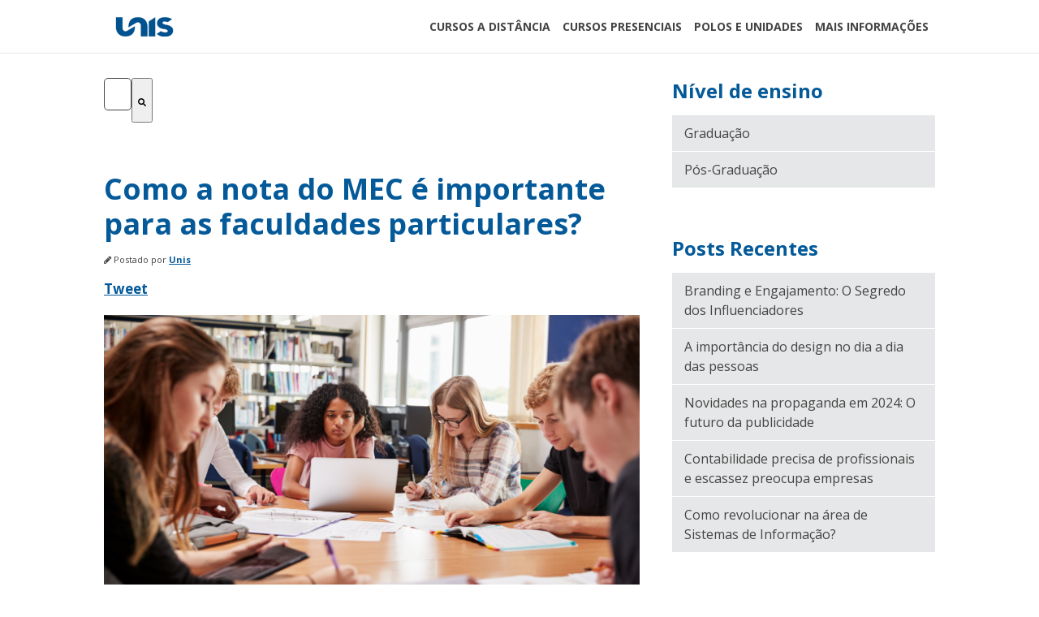

--- FILE ---
content_type: text/html; charset=UTF-8
request_url: https://blog.unis.edu.br/tag/notas-na-faculdade
body_size: 12067
content:
<!doctype html><!--[if lt IE 7]> <html class="no-js lt-ie9 lt-ie8 lt-ie7" lang="pt-br" > <![endif]--><!--[if IE 7]>    <html class="no-js lt-ie9 lt-ie8" lang="pt-br" >        <![endif]--><!--[if IE 8]>    <html class="no-js lt-ie9" lang="pt-br" >               <![endif]--><!--[if gt IE 8]><!--><html class="no-js" lang="pt-br"><!--<![endif]--><head>
    <meta charset="utf-8">
    <meta http-equiv="X-UA-Compatible" content="IE=edge,chrome=1">
    <meta name="author" content="Unis">
    <meta name="description" content="Notas na faculdade | Está com dúvidas sobre qual curso escolher? Nós te ajudamos com isso, acesse o nosso blog e tira todas as suas dúvidas antes de escolher o seu curso.">
    <meta name="generator" content="HubSpot">
    <title>Blog Unis | Notas na faculdade</title>
    <link rel="shortcut icon" href="https://blog.unis.edu.br/hubfs/favicon%20(1)-1.ico">
    
<meta name="viewport" content="width=device-width, initial-scale=1">

    <script src="/hs/hsstatic/jquery-libs/static-1.4/jquery/jquery-1.11.2.js"></script>
<script>hsjQuery = window['jQuery'];</script>
    <meta property="og:description" content="Notas na faculdade | Está com dúvidas sobre qual curso escolher? Nós te ajudamos com isso, acesse o nosso blog e tira todas as suas dúvidas antes de escolher o seu curso.">
    <meta property="og:title" content="Blog Unis | Notas na faculdade">
    <meta name="twitter:description" content="Notas na faculdade | Está com dúvidas sobre qual curso escolher? Nós te ajudamos com isso, acesse o nosso blog e tira todas as suas dúvidas antes de escolher o seu curso.">
    <meta name="twitter:title" content="Blog Unis | Notas na faculdade">

    

    
    <style>
a.cta_button{-moz-box-sizing:content-box !important;-webkit-box-sizing:content-box !important;box-sizing:content-box !important;vertical-align:middle}.hs-breadcrumb-menu{list-style-type:none;margin:0px 0px 0px 0px;padding:0px 0px 0px 0px}.hs-breadcrumb-menu-item{float:left;padding:10px 0px 10px 10px}.hs-breadcrumb-menu-divider:before{content:'›';padding-left:10px}.hs-featured-image-link{border:0}.hs-featured-image{float:right;margin:0 0 20px 20px;max-width:50%}@media (max-width: 568px){.hs-featured-image{float:none;margin:0;width:100%;max-width:100%}}.hs-screen-reader-text{clip:rect(1px, 1px, 1px, 1px);height:1px;overflow:hidden;position:absolute !important;width:1px}
</style>

<link rel="stylesheet" href="https://7052064.fs1.hubspotusercontent-na1.net/hubfs/7052064/hub_generated/module_assets/1/-2712622/1767118796504/module_search_input.min.css">

<style>
  #hs_cos_wrapper_module_1566926310787177 .hs-search-field__bar>form {
  padding-top:0px;
  padding-right:300px;
  padding-left:0px;
}

#hs_cos_wrapper_module_1566926310787177 .hs-search-field__bar>form>label {
  font-size:20px;
  font_weight:bold;
  font-family:verdana,geneva,Geneva,sans-serif;
}

#hs_cos_wrapper_module_1566926310787177 .hs-search-field__bar>form>.hs-search-field__input {}

#hs_cos_wrapper_module_1566926310787177 .hs-search-field__button {}

#hs_cos_wrapper_module_1566926310787177 .hs-search-field__button:hover,
#hs_cos_wrapper_module_1566926310787177 .hs-search-field__button:focus {}

#hs_cos_wrapper_module_1566926310787177 .hs-search-field__button:active {}

#hs_cos_wrapper_module_1566926310787177 .hs-search-field--open .hs-search-field__suggestions {}

#hs_cos_wrapper_module_1566926310787177 .hs-search-field--open .hs-search-field__suggestions a {}

#hs_cos_wrapper_module_1566926310787177 .hs-search-field--open .hs-search-field__suggestions a:hover {}

</style>

<link rel="stylesheet" href="/hs/hsstatic/BlogSocialSharingSupport/static-1.258/bundles/project.css">
<link rel="stylesheet" href="/hs/hsstatic/AsyncSupport/static-1.501/sass/rss_post_listing.css">
<!-- Editor Styles -->
<style id="hs_editor_style" type="text/css">
#hs_cos_wrapper_module_156537396139214  { background-color: #FFFFFF !important; background-image: none !important; display: block !important; padding-left: 150px !important }
#hs_cos_wrapper_module_1566926310787177  { border-style: outset !important; border-width: 0px !important; display: block !important; font-family: Verdana, Geneva, sans-serif !important; font-size: 20px !important; font-weight: bold !important; line-height: 30px !important; padding-left: 0px !important; padding-right: 300px !important; padding-top: 0px !important; text-align: right !important }
#hs_cos_wrapper_module_1566926310787177  p , #hs_cos_wrapper_module_1566926310787177  li , #hs_cos_wrapper_module_1566926310787177  span , #hs_cos_wrapper_module_1566926310787177  label , #hs_cos_wrapper_module_1566926310787177  h1 , #hs_cos_wrapper_module_1566926310787177  h2 , #hs_cos_wrapper_module_1566926310787177  h3 , #hs_cos_wrapper_module_1566926310787177  h4 , #hs_cos_wrapper_module_1566926310787177  h5 , #hs_cos_wrapper_module_1566926310787177  h6  { line-height: 30px !important; font-family: Verdana, Geneva, sans-serif !important; font-weight: bold !important; font-size: 20px !important }
#hs_cos_wrapper_module_157555486977952  { background-color: #ffffff !important; background-image: none !important; border-color: #000000 !important; border-style: none !important; display: block !important; padding-right: 0px !important }
</style>
    
  <script data-search_input-config="config_module_1566926310787177" type="application/json">
  {
    "autosuggest_results_message": "Resultados para \u201C[[search_term]]\u201D",
    "autosuggest_no_results_message": "N\u00E3o h\u00E1 resultados de sugest\u00E3o autom\u00E1tica para \u201C[[search_term]]\u201D",
    "sr_empty_search_field_message": "N\u00E3o h\u00E1 sugest\u00F5es porque o campo de pesquisa est\u00E1 em branco.",
    "sr_autosuggest_results_message": "H\u00E1 [[number_of_results]] resultados de sugest\u00E3o autom\u00E1tica para [[search_term]]. Percorra a lista de resultados, pressionando a seta para baixo ou volte para pesquisar todos os resultados.",
    "sr_search_field_aria_label": "Este \u00E9 um campo de pesquisa com recurso de sugest\u00E3o autom\u00E1tica inclu\u00EDdo.",
    "sr_search_button_aria_label": "Pesquisar"
  }
  </script>

  <script id="hs-search-input__valid-content-types" type="application/json">
    [
      
        "SITE_PAGE",
      
        "LANDING_PAGE",
      
        "BLOG_POST",
      
        "LISTING_PAGE",
      
        "KNOWLEDGE_ARTICLE",
      
        "HS_CASE_STUDY"
      
    ]
  </script>


    

<!-- Global site tag (gtag.js) - Google Analytics -->
<script async src="https://www.googletagmanager.com/gtag/js?id=UA-40682882-18"></script>
<script>
  window.dataLayer = window.dataLayer || [];
  function gtag(){dataLayer.push(arguments);}
  gtag('js', new Date());

  gtag('config', 'UA-40682882-18');
</script>

<meta property="og:url" content="https://blog.unis.edu.br/tag/notas-na-faculdade">
<meta property="og:type" content="blog">
<meta name="twitter:card" content="summary">
<link rel="alternate" type="application/rss+xml" href="https://blog.unis.edu.br/rss.xml">
<meta name="twitter:domain" content="blog.unis.edu.br">
<script src="//platform.linkedin.com/in.js" type="text/javascript">
    lang: pt_BR
</script>

<meta http-equiv="content-language" content="pt-br">
<link rel="stylesheet" href="//7052064.fs1.hubspotusercontent-na1.net/hubfs/7052064/hub_generated/template_assets/DEFAULT_ASSET/1767118704405/template_layout.min.css">


<link rel="stylesheet" href="https://blog.unis.edu.br/hubfs/hub_generated/template_assets/1/11736666141/1743061195323/template_kitoum-site.min.css">


    <link href="https://fonts.googleapis.com/css?family=Open+Sans:300,300i,400,400i,700,700i" rel="stylesheet">

<!-- Kitoum JS -->
<script>
    $(function(){
        $('.kitoum-site-block').parent().addClass('kitoum-site-block-outer');
    });
</script>
<script type="text/javascript" src="https://blog.unis.edu.br/hubfs/hub_generated/template_assets/1/11736474853/1743061194180/template_kitoum-site-accessibleMegaMenu.min.js"></script>
<script type="text/javascript" src="https://blog.unis.edu.br/hubfs/hub_generated/template_assets/1/11736523246/1743061194768/template_kitoum-site.min.js"></script>
    

</head>
<body class="kitoum-site-body   hs-content-id-71131146280 hs-blog-listing hs-blog-id-10437880504" style="">
    <div class="header-container-wrapper">
    <div class="header-container container-fluid">

<div class="row-fluid-wrapper row-depth-1 row-number-1 ">
<div class="row-fluid ">
<div class="kitoum-site-header-wrapper ">
    
<div class="span12 widget-span widget-type-cell kitoum-site-header" style="" data-widget-type="cell" data-x="0" data-w="12">

<div class="row-fluid-wrapper row-depth-1 row-number-2 ">
<div class="row-fluid ">
<div class="span12 widget-span widget-type-cell kitoum-site-row kitoum-site-navigation-wrapper" style="" data-widget-type="cell" data-x="0" data-w="12">

<div class="row-fluid-wrapper row-depth-1 row-number-3 ">
<div class="row-fluid ">
<div class="span3 widget-span widget-type-logo kitoum-site-logo" style="" data-widget-type="logo" data-x="0" data-w="3">
<div class="cell-wrapper layout-widget-wrapper">
<span id="hs_cos_wrapper_module_165008243361580" class="hs_cos_wrapper hs_cos_wrapper_widget hs_cos_wrapper_type_logo" style="" data-hs-cos-general-type="widget" data-hs-cos-type="logo"><a href="http://unis.edu.br" id="hs-link-module_165008243361580" style="border-width:0px;border:0px;"><img src="https://blog.unis.edu.br/hs-fs/hubfs/logoNovaMenu-1.png?width=100&amp;height=44&amp;name=logoNovaMenu-1.png" class="hs-image-widget " height="44" style="height: auto;width:100px;border-width:0px;border:0px;" width="100" alt="" title="" srcset="https://blog.unis.edu.br/hs-fs/hubfs/logoNovaMenu-1.png?width=50&amp;height=22&amp;name=logoNovaMenu-1.png 50w, https://blog.unis.edu.br/hs-fs/hubfs/logoNovaMenu-1.png?width=100&amp;height=44&amp;name=logoNovaMenu-1.png 100w, https://blog.unis.edu.br/hs-fs/hubfs/logoNovaMenu-1.png?width=150&amp;height=66&amp;name=logoNovaMenu-1.png 150w, https://blog.unis.edu.br/hs-fs/hubfs/logoNovaMenu-1.png?width=200&amp;height=88&amp;name=logoNovaMenu-1.png 200w, https://blog.unis.edu.br/hs-fs/hubfs/logoNovaMenu-1.png?width=250&amp;height=110&amp;name=logoNovaMenu-1.png 250w, https://blog.unis.edu.br/hs-fs/hubfs/logoNovaMenu-1.png?width=300&amp;height=132&amp;name=logoNovaMenu-1.png 300w" sizes="(max-width: 100px) 100vw, 100px"></a></span></div><!--end layout-widget-wrapper -->
</div><!--end widget-span -->

    <div class="kitoum-site-mobile-menu">
        <a href="#" class="kitoum-site-menu-toggle">Menu<i class="fa fa-bars"></i></a>
    </div>
    
<div class="span9 widget-span widget-type-menu kitoum-site-navigation" style="" data-widget-type="menu" data-x="3" data-w="9">
<div class="cell-wrapper layout-widget-wrapper">
<span id="hs_cos_wrapper_module_165008243361581" class="hs_cos_wrapper hs_cos_wrapper_widget hs_cos_wrapper_type_menu" style="" data-hs-cos-general-type="widget" data-hs-cos-type="menu"><div id="hs_menu_wrapper_module_165008243361581" class="hs-menu-wrapper active-branch flyouts hs-menu-flow-horizontal" role="navigation" data-sitemap-name="default" data-menu-id="11901343534" aria-label="Navigation Menu">
 <ul role="menu">
  <li class="hs-menu-item hs-menu-depth-1 hs-item-has-children" role="none"><a href="javascript:;" aria-haspopup="true" aria-expanded="false" role="menuitem">Cursos a Distância</a>
   <ul role="menu" class="hs-menu-children-wrapper">
    <li class="hs-menu-item hs-menu-depth-2" role="none"><a href="https://portal.unis.edu.br/eadantiga" role="menuitem">Graduação EaD</a></li>
    <li class="hs-menu-item hs-menu-depth-2" role="none"><a href="https://cursostecnicos.unis.edu.br" role="menuitem">Cursos Técnicos EaD</a></li>
    <li class="hs-menu-item hs-menu-depth-2" role="none"><a href="//posgraduacaoead.unis.edu.br/tables/" role="menuitem">Pós Graduação EaD</a></li>
    <li class="hs-menu-item hs-menu-depth-2" role="none"><a href="//posgraduacaoead.unis.edu.br/combos/" role="menuitem">Pós Graduação EaD Combos</a></li>
    <li class="hs-menu-item hs-menu-depth-2" role="none"><a href="https://agropos.com.br/" role="menuitem">AgroPós EaD</a></li>
   </ul></li>
  <li class="hs-menu-item hs-menu-depth-1 hs-item-has-children" role="none"><a href="javascript:;" aria-haspopup="true" aria-expanded="false" role="menuitem">Cursos Presenciais</a>
   <ul role="menu" class="hs-menu-children-wrapper">
    <li class="hs-menu-item hs-menu-depth-2" role="none"><a href="https://portal.unis.edu.br/cursos-presenciais" role="menuitem">Graduação Presencial</a></li>
    <li class="hs-menu-item hs-menu-depth-2" role="none"><a href="https://pos.unis.edu.br" role="menuitem">Pós Graduação</a></li>
    <li class="hs-menu-item hs-menu-depth-2" role="none"><a href="https://mestrado.unis.edu.br/" role="menuitem">Mestrado</a></li>
   </ul></li>
  <li class="hs-menu-item hs-menu-depth-1 hs-item-has-children" role="none"><a href="javascript:;" aria-haspopup="true" aria-expanded="false" role="menuitem">Polos e Unidades</a>
   <ul role="menu" class="hs-menu-children-wrapper">
    <li class="hs-menu-item hs-menu-depth-2" role="none"><a href="https://ead.unis.edu.br/polos" role="menuitem">Polos EaD</a></li>
    <li class="hs-menu-item hs-menu-depth-2" role="none"><a href="https://portal.unis.edu.br/unidades-presenciais" role="menuitem">Unidades Presenciais</a></li>
   </ul></li>
  <li class="hs-menu-item hs-menu-depth-1" role="none"><a href="https://portal.unis.edu.br/home-old" role="menuitem">Mais informações</a></li>
 </ul>
</div></span></div><!--end layout-widget-wrapper -->
</div><!--end widget-span -->
    

</div><!--end row-->
</div><!--end row-wrapper -->

</div><!--end widget-span -->
</div><!--end row-->
</div><!--end row-wrapper -->

</div><!--end widget-span -->
 
</div>
</div><!--end row-->
</div><!--end row-wrapper -->

    </div><!--end header -->
</div><!--end header wrapper -->

<div class="body-container-wrapper">
    <div class="body-container container-fluid">

<div class="row-fluid-wrapper row-depth-1 row-number-1 ">
<div class="row-fluid ">
<div class="span12 widget-span widget-type-cell kitoum-site-row kitoum-site-main kitoum-site-blog" style="" data-widget-type="cell" data-x="0" data-w="12">

<div class="row-fluid-wrapper row-depth-1 row-number-2 ">
<div class="row-fluid ">
<div class="span8 widget-span widget-type-cell " style="" data-widget-type="cell" data-x="0" data-w="8">

<div class="row-fluid-wrapper row-depth-1 row-number-3 ">
<div class="row-fluid ">
<div class="span12 widget-span widget-type-cell kitoum-site-main-content" style="" data-widget-type="cell" data-x="0" data-w="12">

<div class="row-fluid-wrapper row-depth-1 row-number-4 ">
<div class="row-fluid ">
<div class="span12 widget-span widget-type-custom_widget " style="" data-widget-type="custom_widget" data-x="0" data-w="12">
<div id="hs_cos_wrapper_module_1566926310787177" class="hs_cos_wrapper hs_cos_wrapper_widget hs_cos_wrapper_type_module" style="" data-hs-cos-general-type="widget" data-hs-cos-type="module">












  












<div class="hs-search-field">
    <div class="hs-search-field__bar hs-search-field__bar--button-inline  ">
      <form data-hs-do-not-collect="true" class="hs-search-field__form" action="/hs-search-results">

        <label class="hs-search-field__label show-for-sr" for="module_1566926310787177-input">Este é um campo de pesquisa com recurso de sugestão automática incluído.</label>

        <input role="combobox" aria-expanded="false" aria-controls="autocomplete-results" aria-label="Este é um campo de pesquisa com recurso de sugestão automática incluído." type="search" class="hs-search-field__input" id="module_1566926310787177-input" name="q" autocomplete="off" aria-autocomplete="list" placeholder="Buscar Posts!">

        
          
            <input type="hidden" name="type" value="SITE_PAGE">
          
        
          
        
          
            <input type="hidden" name="type" value="BLOG_POST">
          
        
          
            <input type="hidden" name="type" value="LISTING_PAGE">
          
        
          
        
          
        

        

        <button class="hs-search-field__button " aria-label="Pesquisar">
          <span id="hs_cos_wrapper_module_1566926310787177_" class="hs_cos_wrapper hs_cos_wrapper_widget hs_cos_wrapper_type_icon" style="" data-hs-cos-general-type="widget" data-hs-cos-type="icon"><svg version="1.0" xmlns="http://www.w3.org/2000/svg" viewbox="0 0 512 512" aria-hidden="true"><g id="search1_layer"><path d="M505 442.7L405.3 343c-4.5-4.5-10.6-7-17-7H372c27.6-35.3 44-79.7 44-128C416 93.1 322.9 0 208 0S0 93.1 0 208s93.1 208 208 208c48.3 0 92.7-16.4 128-44v16.3c0 6.4 2.5 12.5 7 17l99.7 99.7c9.4 9.4 24.6 9.4 33.9 0l28.3-28.3c9.4-9.4 9.4-24.6.1-34zM208 336c-70.7 0-128-57.2-128-128 0-70.7 57.2-128 128-128 70.7 0 128 57.2 128 128 0 70.7-57.2 128-128 128z" /></g></svg></span>
           </button>
        <div class="hs-search-field__suggestions-container ">
          <ul id="autocomplete-results" role="listbox" aria-label="term" class="hs-search-field__suggestions">
            
              <li role="option" tabindex="-1" aria-posinset="1" aria-setsize="0" class="results-for show-for-sr">Não há sugestões porque o campo de pesquisa está em branco.</li>
            
          </ul>
        </div>
      </form>
    </div>
    <div id="sr-messenger" class="hs-search-sr-message-container show-for-sr" role="status" aria-live="polite" aria-atomic="true">
    </div>
</div>

</div>

</div><!--end widget-span -->
</div><!--end row-->
</div><!--end row-wrapper -->

<div class="row-fluid-wrapper row-depth-1 row-number-5 ">
<div class="row-fluid ">
<div class="span12 widget-span widget-type-blog_content " style="kitoum-site-blog kitoum-site-post-title" data-widget-type="blog_content" data-x="0" data-w="12">
<div class="blog-section kitoum-site-blog-section">
    <div class="blog-listing-wrapper cell-wrapper">
        <div class="blog-section">
            <div class="blog-listing-wrapper cell-wrapper kitoum-site-blog-listing">
        
                <div class="post-listing">
                    
                    
                        <article class="post-item kitoum-site-post-item">
                            <header class="post-header kitoum-site-post-header">
                                <h2 class="kitoum-site-post-title"><a href="https://blog.unis.edu.br/como-a-nota-do-mec-e-importante-para-as-faculdades-particulares" id="kitoum-post-title-27878618231">Como a nota do MEC é importante para as faculdades particulares?</a></h2>
                                <div id="hubspot-author_data" class="hubspot-editable kitoum-site-post-meta" data-hubspot-form-id="author_data" data-hubspot-name="Blog Author">
                                    <i class="fa fa-pencil" aria-hidden="true"></i> Postado por
                                    
                                        <!--<a class="author-link" href="https://blog.unis.edu.br/author/unis">Unis</a> em <strong>03/04/2020 09:00:00</strong>-->
                                        <a class="author-link" href="https://blog.unis.edu.br/author/unis">Unis</a> <!--em <strong>03/04/2020 09:00:00</strong>-->
                                    
                                    <div class="kitoum-site-blog-sharing">
                                        <span id="hs_cos_wrapper_blog_social_sharing" class="hs_cos_wrapper hs_cos_wrapper_widget hs_cos_wrapper_type_blog_social_sharing" style="" data-hs-cos-general-type="widget" data-hs-cos-type="blog_social_sharing">
<div class="hs-blog-social-share">
    <ul class="hs-blog-social-share-list">
        
        <li class="hs-blog-social-share-item hs-blog-social-share-item-twitter">
            <!-- Twitter social share -->
            <a href="https://twitter.com/share" class="twitter-share-button" data-lang="pt" data-url="https://blog.unis.edu.br/como-a-nota-do-mec-e-importante-para-as-faculdades-particulares" data-size="medium" data-text="Como a nota do MEC é importante para as faculdades particulares?">Tweet</a>
        </li>
        

        
        <li class="hs-blog-social-share-item hs-blog-social-share-item-linkedin">
            <!-- LinkedIn social share -->
            <script type="IN/Share" data-url="https://blog.unis.edu.br/como-a-nota-do-mec-e-importante-para-as-faculdades-particulares" data-showzero="true" data-counter="right"></script>
        </li>
        

        
        <li class="hs-blog-social-share-item hs-blog-social-share-item-facebook">
            <!-- Facebook share -->
            <div class="fb-share-button" data-href="https://blog.unis.edu.br/como-a-nota-do-mec-e-importante-para-as-faculdades-particulares" data-layout="button_count"></div>
        </li>
        
    </ul>
 </div>

</span>
                                    </div>
                                </div>
                            </header>
                            <div class="post-body clearfix kitoum-site-post-body">
                                <!--post summary-->
                                
                                    <div class="hs-featured-image-wrapper">
                                        <a href="https://blog.unis.edu.br/como-a-nota-do-mec-e-importante-para-as-faculdades-particulares" title="" class="hs-featured-image-link">
                                            <img src="https://blog.unis.edu.br/hubfs/estudos.jpg" class="hs-featured-image kitoum-site-featured-image" alt="estudos">
                                        </a>
                                    </div>
                                
                                <p>Ao escolher uma instituição de ensino superior para frequentar, deve-se ter atenção a muitos critérios. Um dos mais importantes é, sem dúvida, a nota do MEC (Ministério da Educação).&nbsp;</p>
                                
                                    <a class="more-link" href="https://blog.unis.edu.br/como-a-nota-do-mec-e-importante-para-as-faculdades-particulares" aria-describedby="kitoum-post-title-27878618231">Leia mais »</a>
                                
                            </div>
                            <footer class="kitoum-site-post-footer">
                                <div class="custom_listing_comments kitoum-site-comments">
                                    
                                    
                                    <i class="fa fa-comment" aria-hidden="true"></i> <a href="https://blog.unis.edu.br/como-a-nota-do-mec-e-importante-para-as-faculdades-particulares#comments-listing">0 Comments</a>
                                </div>
                                
                                     <p id="hubspot-topic_data" class="kitoum-site-topics-list"> Tópicos:
                                        
                                            <a class="topic-link" href="https://blog.unis.edu.br/topic/notas-na-faculdade">Notas na faculdade</a>
                                        
                                     </p>
                                
                            </footer>
                        </article>
                    
                        <article class="post-item kitoum-site-post-item">
                            <header class="post-header kitoum-site-post-header">
                                <h2 class="kitoum-site-post-title"><a href="https://blog.unis.edu.br/notas-baixas-na-faculdade-nao-desista-de-a-volta-por-cima" id="kitoum-post-title-26834663975">Notas baixas na Faculdade? Não desista, dê a volta por cima!</a></h2>
                                <div id="hubspot-author_data" class="hubspot-editable kitoum-site-post-meta" data-hubspot-form-id="author_data" data-hubspot-name="Blog Author">
                                    <i class="fa fa-pencil" aria-hidden="true"></i> Postado por
                                    
                                        <!--<a class="author-link" href="https://blog.unis.edu.br/author/gustavo-silva">Gustavo Silva</a> em <strong>09/03/2020 18:14:11</strong>-->
                                        <a class="author-link" href="https://blog.unis.edu.br/author/gustavo-silva">Gustavo Silva</a> <!--em <strong>09/03/2020 18:14:11</strong>-->
                                    
                                    <div class="kitoum-site-blog-sharing">
                                        <span id="hs_cos_wrapper_blog_social_sharing" class="hs_cos_wrapper hs_cos_wrapper_widget hs_cos_wrapper_type_blog_social_sharing" style="" data-hs-cos-general-type="widget" data-hs-cos-type="blog_social_sharing">
<div class="hs-blog-social-share">
    <ul class="hs-blog-social-share-list">
        
        <li class="hs-blog-social-share-item hs-blog-social-share-item-twitter">
            <!-- Twitter social share -->
            <a href="https://twitter.com/share" class="twitter-share-button" data-lang="pt" data-url="https://blog.unis.edu.br/notas-baixas-na-faculdade-nao-desista-de-a-volta-por-cima" data-size="medium" data-text="Notas baixas na Faculdade? Não desista, dê a volta por cima!">Tweet</a>
        </li>
        

        
        <li class="hs-blog-social-share-item hs-blog-social-share-item-linkedin">
            <!-- LinkedIn social share -->
            <script type="IN/Share" data-url="https://blog.unis.edu.br/notas-baixas-na-faculdade-nao-desista-de-a-volta-por-cima" data-showzero="true" data-counter="right"></script>
        </li>
        

        
        <li class="hs-blog-social-share-item hs-blog-social-share-item-facebook">
            <!-- Facebook share -->
            <div class="fb-share-button" data-href="https://blog.unis.edu.br/notas-baixas-na-faculdade-nao-desista-de-a-volta-por-cima" data-layout="button_count"></div>
        </li>
        
    </ul>
 </div>

</span>
                                    </div>
                                </div>
                            </header>
                            <div class="post-body clearfix kitoum-site-post-body">
                                <!--post summary-->
                                
                                    <div class="hs-featured-image-wrapper">
                                        <a href="https://blog.unis.edu.br/notas-baixas-na-faculdade-nao-desista-de-a-volta-por-cima" title="" class="hs-featured-image-link">
                                            <img src="https://blog.unis.edu.br/hubfs/shutterstock_1395298508.jpg" class="hs-featured-image kitoum-site-featured-image" alt="Homem jovem segurando uma prova com uma mão e apoiando o rosto sobre a outra, demonstrando preocupação com as notas da faculdade.">
                                        </a>
                                    </div>
                                
                                <p>Que atire a primeira pedra quem nunca sofreu com as notas da faculdade, temendo a queda da média geral! </p>
                                
                                    <a class="more-link" href="https://blog.unis.edu.br/notas-baixas-na-faculdade-nao-desista-de-a-volta-por-cima" aria-describedby="kitoum-post-title-26834663975">Leia mais »</a>
                                
                            </div>
                            <footer class="kitoum-site-post-footer">
                                <div class="custom_listing_comments kitoum-site-comments">
                                    
                                    
                                    <i class="fa fa-comment" aria-hidden="true"></i> <a href="https://blog.unis.edu.br/notas-baixas-na-faculdade-nao-desista-de-a-volta-por-cima#comments-listing">5 Comments</a>
                                </div>
                                
                                     <p id="hubspot-topic_data" class="kitoum-site-topics-list"> Tópicos:
                                        
                                            <a class="topic-link" href="https://blog.unis.edu.br/topic/dicas-de-estudo">Dicas de Estudo</a>,
                                        
                                            <a class="topic-link" href="https://blog.unis.edu.br/topic/plano-de-estudos">Plano de estudos</a>,
                                        
                                            <a class="topic-link" href="https://blog.unis.edu.br/topic/notas-na-faculdade">Notas na faculdade</a>,
                                        
                                            <a class="topic-link" href="https://blog.unis.edu.br/topic/cronograma-de-estudos">Cronograma de estudos</a>
                                        
                                     </p>
                                
                            </footer>
                        </article>
                    
                </div>
                
                <div class="blog-pagination kitoum-site-pagination">
                    
                        <a class="all-posts-link kitoum-all-posts" href="https://blog.unis.edu.br/all">Todos os posts</a>
                    
                </div>
                
            </div>
        </div>
    </div>
</div>
</div>

</div><!--end row-->
</div><!--end row-wrapper -->

<div class="row-fluid-wrapper row-depth-1 row-number-6 ">
<div class="row-fluid ">
<div class="span12 widget-span widget-type-blog_comments " style="" data-widget-type="blog_comments" data-x="0" data-w="12">
<div class="cell-wrapper layout-widget-wrapper">
<span id="hs_cos_wrapper_blog_comments" class="hs_cos_wrapper hs_cos_wrapper_widget hs_cos_wrapper_type_blog_comments" style="" data-hs-cos-general-type="widget" data-hs-cos-type="blog_comments"></span></div><!--end layout-widget-wrapper -->
</div><!--end widget-span -->
</div><!--end row-->
</div><!--end row-wrapper -->

<div class="row-fluid-wrapper row-depth-1 row-number-7 ">
<div class="row-fluid ">
<div class="span12 widget-span widget-type-custom_widget " style="" data-widget-type="custom_widget" data-x="0" data-w="12">
<div id="hs_cos_wrapper_module_157555467165098" class="hs_cos_wrapper hs_cos_wrapper_widget hs_cos_wrapper_type_module widget-type-space" style="" data-hs-cos-general-type="widget" data-hs-cos-type="module"><span class="hs-horizontal-spacer"></span></div>

</div><!--end widget-span -->
</div><!--end row-->
</div><!--end row-wrapper -->

</div><!--end widget-span -->
</div><!--end row-->
</div><!--end row-wrapper -->

</div><!--end widget-span -->
<div class="span4 widget-span widget-type-cell kitoum-site-sidebar" style="" data-widget-type="cell" data-x="8" data-w="4">

<div class="row-fluid-wrapper row-depth-1 row-number-8 ">
<div class="row-fluid ">
<div class="span12 widget-span widget-type-custom_widget kitoum-site-sidebar-block kitoum-site-sub-menu kitoum-site-posts-by-topic" style="" data-widget-type="custom_widget" data-x="0" data-w="12">
<div id="hs_cos_wrapper_module_1603921520656235" class="hs_cos_wrapper hs_cos_wrapper_widget hs_cos_wrapper_type_module widget-type-post_filter" style="" data-hs-cos-general-type="widget" data-hs-cos-type="module">

<h3>
  Nível de ensino
</h3>
<ul>














<li><a href="https://blog.unis.edu.br/tag/graduação">Graduação</a></li>
  




















<li><a href="https://blog.unis.edu.br/tag/pós-graduação">Pós-Graduação</a></li>
  

























































































































































































































































































































































































































</ul></div>

</div><!--end widget-span -->
</div><!--end row-->
</div><!--end row-wrapper -->

<div class="row-fluid-wrapper row-depth-1 row-number-9 ">
<div class="row-fluid ">
<div class="span12 widget-span widget-type-custom_widget " style="" data-widget-type="custom_widget" data-x="0" data-w="12">
<div id="hs_cos_wrapper_module_157555487692954" class="hs_cos_wrapper hs_cos_wrapper_widget hs_cos_wrapper_type_module widget-type-space" style="" data-hs-cos-general-type="widget" data-hs-cos-type="module"><span class="hs-horizontal-spacer"></span></div>

</div><!--end widget-span -->
</div><!--end row-->
</div><!--end row-wrapper -->

<div class="row-fluid-wrapper row-depth-1 row-number-10 ">
<div class="row-fluid ">
<div class="span12 widget-span widget-type-post_listing kitoum-site-sidebar-block kitoum-site-sub-menu kitoum-site-recent-posts" style="" data-widget-type="post_listing" data-x="0" data-w="12">
<div class="cell-wrapper layout-widget-wrapper">
<span id="hs_cos_wrapper_top_posts" class="hs_cos_wrapper hs_cos_wrapper_widget hs_cos_wrapper_type_post_listing" style="" data-hs-cos-general-type="widget" data-hs-cos-type="post_listing"><div class="block">
  <h3>Posts Recentes</h3>
  <div class="widget-module">
    <ul class="hs-hash-1484995675-1767486225265">
    </ul>
  </div>
</div>
</span></div><!--end layout-widget-wrapper -->
</div><!--end widget-span -->
</div><!--end row-->
</div><!--end row-wrapper -->

<div class="row-fluid-wrapper row-depth-1 row-number-11 ">
<div class="row-fluid ">
<div class="span12 widget-span widget-type-custom_widget " style="" data-widget-type="custom_widget" data-x="0" data-w="12">
<div id="hs_cos_wrapper_module_156701566028970" class="hs_cos_wrapper hs_cos_wrapper_widget hs_cos_wrapper_type_module widget-type-space" style="" data-hs-cos-general-type="widget" data-hs-cos-type="module"><span class="hs-horizontal-spacer"></span></div>

</div><!--end widget-span -->
</div><!--end row-->
</div><!--end row-wrapper -->

<div class="row-fluid-wrapper row-depth-1 row-number-12 ">
<div class="row-fluid ">
<div class="span12 widget-span widget-type-post_filter kitoum-site-sidebar-block kitoum-site-sub-menu kitoum-site-posts-by-topic" style="" data-widget-type="post_filter" data-x="0" data-w="12">
<div class="cell-wrapper layout-widget-wrapper">
<span id="hs_cos_wrapper_post_filter" class="hs_cos_wrapper hs_cos_wrapper_widget hs_cos_wrapper_type_post_filter" style="" data-hs-cos-general-type="widget" data-hs-cos-type="post_filter"><div class="block">
  <h3>Posts por Tópico</h3>
  <div class="widget-module">
    <ul>
      
        <li>
          <a href="https://blog.unis.edu.br/tag/carreiras">Carreiras <span class="filter-link-count" dir="ltr">(120)</span></a>
        </li>
      
        <li>
          <a href="https://blog.unis.edu.br/tag/mercado-de-trabalho">mercado de trabalho <span class="filter-link-count" dir="ltr">(50)</span></a>
        </li>
      
        <li>
          <a href="https://blog.unis.edu.br/tag/dicas-de-estudo">Dicas de Estudo <span class="filter-link-count" dir="ltr">(37)</span></a>
        </li>
      
        <li>
          <a href="https://blog.unis.edu.br/tag/vida-na-faculdade">Vida na Faculdade <span class="filter-link-count" dir="ltr">(36)</span></a>
        </li>
      
        <li>
          <a href="https://blog.unis.edu.br/tag/vestibular">Vestibular <span class="filter-link-count" dir="ltr">(27)</span></a>
        </li>
      
        <li style="display:none;">
          <a href="https://blog.unis.edu.br/tag/materiais-gratuitos">Materiais Gratuitos <span class="filter-link-count" dir="ltr">(21)</span></a>
        </li>
      
        <li style="display:none;">
          <a href="https://blog.unis.edu.br/tag/graduação">Graduação <span class="filter-link-count" dir="ltr">(18)</span></a>
        </li>
      
        <li style="display:none;">
          <a href="https://blog.unis.edu.br/tag/ead">EaD <span class="filter-link-count" dir="ltr">(12)</span></a>
        </li>
      
        <li style="display:none;">
          <a href="https://blog.unis.edu.br/tag/qualidade-de-vida">Qualidade de Vida <span class="filter-link-count" dir="ltr">(11)</span></a>
        </li>
      
        <li style="display:none;">
          <a href="https://blog.unis.edu.br/tag/graduação-ead">graduação ead <span class="filter-link-count" dir="ltr">(11)</span></a>
        </li>
      
        <li style="display:none;">
          <a href="https://blog.unis.edu.br/tag/posgraduacao">posgraduacao <span class="filter-link-count" dir="ltr">(9)</span></a>
        </li>
      
        <li style="display:none;">
          <a href="https://blog.unis.edu.br/tag/posgraduacaoead">posgraduacaoead <span class="filter-link-count" dir="ltr">(9)</span></a>
        </li>
      
        <li style="display:none;">
          <a href="https://blog.unis.edu.br/tag/crescimento-profissional">crescimento profissional <span class="filter-link-count" dir="ltr">(7)</span></a>
        </li>
      
        <li style="display:none;">
          <a href="https://blog.unis.edu.br/tag/curso-superior-ead">curso superior EaD <span class="filter-link-count" dir="ltr">(7)</span></a>
        </li>
      
        <li style="display:none;">
          <a href="https://blog.unis.edu.br/tag/administração">Administração <span class="filter-link-count" dir="ltr">(6)</span></a>
        </li>
      
        <li style="display:none;">
          <a href="https://blog.unis.edu.br/tag/publicidade-e-propaganda">Publicidade e Propaganda <span class="filter-link-count" dir="ltr">(6)</span></a>
        </li>
      
        <li style="display:none;">
          <a href="https://blog.unis.edu.br/tag/pós-graduação">Pós-Graduação <span class="filter-link-count" dir="ltr">(6)</span></a>
        </li>
      
        <li style="display:none;">
          <a href="https://blog.unis.edu.br/tag/empregabilidade">empregabilidade <span class="filter-link-count" dir="ltr">(6)</span></a>
        </li>
      
        <li style="display:none;">
          <a href="https://blog.unis.edu.br/tag/metodologias-ativas">metodologias ativas <span class="filter-link-count" dir="ltr">(6)</span></a>
        </li>
      
        <li style="display:none;">
          <a href="https://blog.unis.edu.br/tag/financiamentos">Financiamentos <span class="filter-link-count" dir="ltr">(5)</span></a>
        </li>
      
        <li style="display:none;">
          <a href="https://blog.unis.edu.br/tag/nutrição">Nutrição <span class="filter-link-count" dir="ltr">(5)</span></a>
        </li>
      
        <li style="display:none;">
          <a href="https://blog.unis.edu.br/tag/ensino-superior">ensino superior <span class="filter-link-count" dir="ltr">(5)</span></a>
        </li>
      
        <li style="display:none;">
          <a href="https://blog.unis.edu.br/tag/unis">unis <span class="filter-link-count" dir="ltr">(5)</span></a>
        </li>
      
        <li style="display:none;">
          <a href="https://blog.unis.edu.br/tag/análise-e-desenvolvimento-de-sistema">Análise e Desenvolvimento de Sistema <span class="filter-link-count" dir="ltr">(4)</span></a>
        </li>
      
        <li style="display:none;">
          <a href="https://blog.unis.edu.br/tag/conseguir-um-emprego">Conseguir um emprego <span class="filter-link-count" dir="ltr">(4)</span></a>
        </li>
      
        <li style="display:none;">
          <a href="https://blog.unis.edu.br/tag/do-unis-para-o-mundo">Do Unis para o Mundo <span class="filter-link-count" dir="ltr">(4)</span></a>
        </li>
      
        <li style="display:none;">
          <a href="https://blog.unis.edu.br/tag/marketing">Marketing <span class="filter-link-count" dir="ltr">(4)</span></a>
        </li>
      
        <li style="display:none;">
          <a href="https://blog.unis.edu.br/tag/pedagogia">Pedagogia <span class="filter-link-count" dir="ltr">(4)</span></a>
        </li>
      
        <li style="display:none;">
          <a href="https://blog.unis.edu.br/tag/plano-de-estudos">Plano de estudos <span class="filter-link-count" dir="ltr">(4)</span></a>
        </li>
      
        <li style="display:none;">
          <a href="https://blog.unis.edu.br/tag/dicas-para-faculdade">dicas para faculdade <span class="filter-link-count" dir="ltr">(4)</span></a>
        </li>
      
        <li style="display:none;">
          <a href="https://blog.unis.edu.br/tag/grupo-unis">grupo unis <span class="filter-link-count" dir="ltr">(4)</span></a>
        </li>
      
        <li style="display:none;">
          <a href="https://blog.unis.edu.br/tag/qualidade-de-ensino">qualidade de ensino <span class="filter-link-count" dir="ltr">(4)</span></a>
        </li>
      
        <li style="display:none;">
          <a href="https://blog.unis.edu.br/tag/área-da-saúde">área da saúde <span class="filter-link-count" dir="ltr">(4)</span></a>
        </li>
      
        <li style="display:none;">
          <a href="https://blog.unis.edu.br/tag/biomedicina">Biomedicina <span class="filter-link-count" dir="ltr">(3)</span></a>
        </li>
      
        <li style="display:none;">
          <a href="https://blog.unis.edu.br/tag/conciliar-trabalho-e-estudo">Conciliar trabalho e estudo <span class="filter-link-count" dir="ltr">(3)</span></a>
        </li>
      
        <li style="display:none;">
          <a href="https://blog.unis.edu.br/tag/cronograma-de-estudos">Cronograma de estudos <span class="filter-link-count" dir="ltr">(3)</span></a>
        </li>
      
        <li style="display:none;">
          <a href="https://blog.unis.edu.br/tag/curso-de-educação-física">Curso de Educação Física <span class="filter-link-count" dir="ltr">(3)</span></a>
        </li>
      
        <li style="display:none;">
          <a href="https://blog.unis.edu.br/tag/cursos-tecnológicos">Cursos tecnológicos <span class="filter-link-count" dir="ltr">(3)</span></a>
        </li>
      
        <li style="display:none;">
          <a href="https://blog.unis.edu.br/tag/educação-e-tecnologia">Educação e tecnologia <span class="filter-link-count" dir="ltr">(3)</span></a>
        </li>
      
        <li style="display:none;">
          <a href="https://blog.unis.edu.br/tag/enfermagem">Enfermagem <span class="filter-link-count" dir="ltr">(3)</span></a>
        </li>
      
        <li style="display:none;">
          <a href="https://blog.unis.edu.br/tag/engenharia-civil">Engenharia Civil <span class="filter-link-count" dir="ltr">(3)</span></a>
        </li>
      
        <li style="display:none;">
          <a href="https://blog.unis.edu.br/tag/engenharia-mecânica">Engenharia Mecânica <span class="filter-link-count" dir="ltr">(3)</span></a>
        </li>
      
        <li style="display:none;">
          <a href="https://blog.unis.edu.br/tag/fisioterapia">Fisioterapia <span class="filter-link-count" dir="ltr">(3)</span></a>
        </li>
      
        <li style="display:none;">
          <a href="https://blog.unis.edu.br/tag/foco-nos-estudos">Foco nos estudos <span class="filter-link-count" dir="ltr">(3)</span></a>
        </li>
      
        <li style="display:none;">
          <a href="https://blog.unis.edu.br/tag/medicina-veterinária">Medicina Veterinária <span class="filter-link-count" dir="ltr">(3)</span></a>
        </li>
      
        <li style="display:none;">
          <a href="https://blog.unis.edu.br/tag/processos-gerenciais">Processos Gerenciais <span class="filter-link-count" dir="ltr">(3)</span></a>
        </li>
      
        <li style="display:none;">
          <a href="https://blog.unis.edu.br/tag/renda-extra-na-faculdade">Renda extra na faculdade <span class="filter-link-count" dir="ltr">(3)</span></a>
        </li>
      
        <li style="display:none;">
          <a href="https://blog.unis.edu.br/tag/tecnologia-nos-estudos">Tecnologia nos estudos <span class="filter-link-count" dir="ltr">(3)</span></a>
        </li>
      
        <li style="display:none;">
          <a href="https://blog.unis.edu.br/tag/vestibular-2017">Vestibular 2017 <span class="filter-link-count" dir="ltr">(3)</span></a>
        </li>
      
        <li style="display:none;">
          <a href="https://blog.unis.edu.br/tag/curso-de-marketing-ead">curso de marketing ead <span class="filter-link-count" dir="ltr">(3)</span></a>
        </li>
      
        <li style="display:none;">
          <a href="https://blog.unis.edu.br/tag/curso-superior">curso superior <span class="filter-link-count" dir="ltr">(3)</span></a>
        </li>
      
        <li style="display:none;">
          <a href="https://blog.unis.edu.br/tag/engenharia-eletrica">engenharia elétrica <span class="filter-link-count" dir="ltr">(3)</span></a>
        </li>
      
        <li style="display:none;">
          <a href="https://blog.unis.edu.br/tag/financiamento-estudantil">financiamento estudantil <span class="filter-link-count" dir="ltr">(3)</span></a>
        </li>
      
        <li style="display:none;">
          <a href="https://blog.unis.edu.br/tag/posead">posead <span class="filter-link-count" dir="ltr">(3)</span></a>
        </li>
      
        <li style="display:none;">
          <a href="https://blog.unis.edu.br/tag/vestibular-unis">vestibular unis <span class="filter-link-count" dir="ltr">(3)</span></a>
        </li>
      
        <li style="display:none;">
          <a href="https://blog.unis.edu.br/tag/arquitetura">Arquitetura <span class="filter-link-count" dir="ltr">(2)</span></a>
        </li>
      
        <li style="display:none;">
          <a href="https://blog.unis.edu.br/tag/arquitetura-e-urbanismo">Arquitetura e Urbanismo <span class="filter-link-count" dir="ltr">(2)</span></a>
        </li>
      
        <li style="display:none;">
          <a href="https://blog.unis.edu.br/tag/ciência-da-computação">Ciência da Computação <span class="filter-link-count" dir="ltr">(2)</span></a>
        </li>
      
        <li style="display:none;">
          <a href="https://blog.unis.edu.br/tag/curso-de-engenharia-elétrica">Curso de Engenharia Elétrica <span class="filter-link-count" dir="ltr">(2)</span></a>
        </li>
      
        <li style="display:none;">
          <a href="https://blog.unis.edu.br/tag/cursos-de-engenharia">Cursos de engenharia <span class="filter-link-count" dir="ltr">(2)</span></a>
        </li>
      
        <li style="display:none;">
          <a href="https://blog.unis.edu.br/tag/empresas-juniores">Empresas juniores <span class="filter-link-count" dir="ltr">(2)</span></a>
        </li>
      
        <li style="display:none;">
          <a href="https://blog.unis.edu.br/tag/enem">Enem <span class="filter-link-count" dir="ltr">(2)</span></a>
        </li>
      
        <li style="display:none;">
          <a href="https://blog.unis.edu.br/tag/engenharia-agronômica">Engenharia Agronômica <span class="filter-link-count" dir="ltr">(2)</span></a>
        </li>
      
        <li style="display:none;">
          <a href="https://blog.unis.edu.br/tag/google-for-education">Google For Education <span class="filter-link-count" dir="ltr">(2)</span></a>
        </li>
      
        <li style="display:none;">
          <a href="https://blog.unis.edu.br/tag/jornalismo">Jornalismo <span class="filter-link-count" dir="ltr">(2)</span></a>
        </li>
      
        <li style="display:none;">
          <a href="https://blog.unis.edu.br/tag/letras">Letras <span class="filter-link-count" dir="ltr">(2)</span></a>
        </li>
      
        <li style="display:none;">
          <a href="https://blog.unis.edu.br/tag/notas-na-faculdade">Notas na faculdade <span class="filter-link-count" dir="ltr">(2)</span></a>
        </li>
      
        <li style="display:none;">
          <a href="https://blog.unis.edu.br/tag/pagar-faculdade">Pagar faculdade <span class="filter-link-count" dir="ltr">(2)</span></a>
        </li>
      
        <li style="display:none;">
          <a href="https://blog.unis.edu.br/tag/pressão-psicológica">Pressão psicológica <span class="filter-link-count" dir="ltr">(2)</span></a>
        </li>
      
        <li style="display:none;">
          <a href="https://blog.unis.edu.br/tag/psicologia">Psicologia <span class="filter-link-count" dir="ltr">(2)</span></a>
        </li>
      
        <li style="display:none;">
          <a href="https://blog.unis.edu.br/tag/relaxar-e-estudar">Relaxar e estudar <span class="filter-link-count" dir="ltr">(2)</span></a>
        </li>
      
        <li style="display:none;">
          <a href="https://blog.unis.edu.br/tag/ciências-biológicas">ciências biológicas <span class="filter-link-count" dir="ltr">(2)</span></a>
        </li>
      
        <li style="display:none;">
          <a href="https://blog.unis.edu.br/tag/como-trabalhar-e-estudar">como trabalhar e estudar <span class="filter-link-count" dir="ltr">(2)</span></a>
        </li>
      
        <li style="display:none;">
          <a href="https://blog.unis.edu.br/tag/curso-de-administração-comércio-exterior">curso de Administração Comércio Exterior <span class="filter-link-count" dir="ltr">(2)</span></a>
        </li>
      
        <li style="display:none;">
          <a href="https://blog.unis.edu.br/tag/curso-de-administração-a-distância">curso de administração a distância <span class="filter-link-count" dir="ltr">(2)</span></a>
        </li>
      
        <li style="display:none;">
          <a href="https://blog.unis.edu.br/tag/curso-de-estética-e-cosmética">curso de estética e cosmética <span class="filter-link-count" dir="ltr">(2)</span></a>
        </li>
      
        <li style="display:none;">
          <a href="https://blog.unis.edu.br/tag/curso-de-letras-a-distância-em-minas">curso de letras a distância em minas <span class="filter-link-count" dir="ltr">(2)</span></a>
        </li>
      
        <li style="display:none;">
          <a href="https://blog.unis.edu.br/tag/curso-de-medicina-veterinária">curso de medicina veterinária <span class="filter-link-count" dir="ltr">(2)</span></a>
        </li>
      
        <li style="display:none;">
          <a href="https://blog.unis.edu.br/tag/curso-em-jogos-digitais-ead">curso em jogos digitais ead <span class="filter-link-count" dir="ltr">(2)</span></a>
        </li>
      
        <li style="display:none;">
          <a href="https://blog.unis.edu.br/tag/dicas">dicas <span class="filter-link-count" dir="ltr">(2)</span></a>
        </li>
      
        <li style="display:none;">
          <a href="https://blog.unis.edu.br/tag/diferencas-entre-as-engenharias">diferenças entre as engenharias <span class="filter-link-count" dir="ltr">(2)</span></a>
        </li>
      
        <li style="display:none;">
          <a href="https://blog.unis.edu.br/tag/diploma-universitário">diploma universitário <span class="filter-link-count" dir="ltr">(2)</span></a>
        </li>
      
        <li style="display:none;">
          <a href="https://blog.unis.edu.br/tag/engenharia-de-producao">engenharia de produção <span class="filter-link-count" dir="ltr">(2)</span></a>
        </li>
      
        <li style="display:none;">
          <a href="https://blog.unis.edu.br/tag/engenharia-ead">engenharia ead <span class="filter-link-count" dir="ltr">(2)</span></a>
        </li>
      
        <li style="display:none;">
          <a href="https://blog.unis.edu.br/tag/estudante">estudante <span class="filter-link-count" dir="ltr">(2)</span></a>
        </li>
      
        <li style="display:none;">
          <a href="https://blog.unis.edu.br/tag/estágio">estágio <span class="filter-link-count" dir="ltr">(2)</span></a>
        </li>
      
        <li style="display:none;">
          <a href="https://blog.unis.edu.br/tag/faculdade">faculdade <span class="filter-link-count" dir="ltr">(2)</span></a>
        </li>
      
        <li style="display:none;">
          <a href="https://blog.unis.edu.br/tag/faculdade-de-direito">faculdade de direito <span class="filter-link-count" dir="ltr">(2)</span></a>
        </li>
      
        <li style="display:none;">
          <a href="https://blog.unis.edu.br/tag/faculdade-de-pedagogia">faculdade de pedagogia <span class="filter-link-count" dir="ltr">(2)</span></a>
        </li>
      
        <li style="display:none;">
          <a href="https://blog.unis.edu.br/tag/fies">fies <span class="filter-link-count" dir="ltr">(2)</span></a>
        </li>
      
        <li style="display:none;">
          <a href="https://blog.unis.edu.br/tag/formação-superior">formação superior <span class="filter-link-count" dir="ltr">(2)</span></a>
        </li>
      
        <li style="display:none;">
          <a href="https://blog.unis.edu.br/tag/gestão">gestão <span class="filter-link-count" dir="ltr">(2)</span></a>
        </li>
      
        <li style="display:none;">
          <a href="https://blog.unis.edu.br/tag/graduação-gestão-de-recursos-humanos">graduação gestão de recursos humanos <span class="filter-link-count" dir="ltr">(2)</span></a>
        </li>
      
        <li style="display:none;">
          <a href="https://blog.unis.edu.br/tag/inovacao">inovacao <span class="filter-link-count" dir="ltr">(2)</span></a>
        </li>
      
        <li style="display:none;">
          <a href="https://blog.unis.edu.br/tag/internacionalização-do-grupo-unis">internacionalização do Grupo Unis <span class="filter-link-count" dir="ltr">(2)</span></a>
        </li>
      
        <li style="display:none;">
          <a href="https://blog.unis.edu.br/tag/morar-sozinho">morar sozinho <span class="filter-link-count" dir="ltr">(2)</span></a>
        </li>
      
        <li style="display:none;">
          <a href="https://blog.unis.edu.br/tag/o-que-é-google-for-education">o que é google for education <span class="filter-link-count" dir="ltr">(2)</span></a>
        </li>
      
        <li style="display:none;">
          <a href="https://blog.unis.edu.br/tag/objetivo">objetivo <span class="filter-link-count" dir="ltr">(2)</span></a>
        </li>
      
        <li style="display:none;">
          <a href="https://blog.unis.edu.br/tag/planejamento-de-carreira">planejamento de carreira <span class="filter-link-count" dir="ltr">(2)</span></a>
        </li>
      
        <li style="display:none;">
          <a href="https://blog.unis.edu.br/tag/prouni">prouni <span class="filter-link-count" dir="ltr">(2)</span></a>
        </li>
      
        <li style="display:none;">
          <a href="https://blog.unis.edu.br/tag/reconhecimento-no-mercado">reconhecimento no mercado <span class="filter-link-count" dir="ltr">(2)</span></a>
        </li>
      
        <li style="display:none;">
          <a href="https://blog.unis.edu.br/tag/trabalhar-e-estudar">trabalhar e estudar <span class="filter-link-count" dir="ltr">(2)</span></a>
        </li>
      
        <li style="display:none;">
          <a href="https://blog.unis.edu.br/tag/trabalho">trabalho <span class="filter-link-count" dir="ltr">(2)</span></a>
        </li>
      
        <li style="display:none;">
          <a href="https://blog.unis.edu.br/tag/vantagens-e-desvantagens-do-ead">vantagens e desvantagens do EaD <span class="filter-link-count" dir="ltr">(2)</span></a>
        </li>
      
        <li style="display:none;">
          <a href="https://blog.unis.edu.br/tag/carreira-no-exterior">Carreira no exterior <span class="filter-link-count" dir="ltr">(1)</span></a>
        </li>
      
        <li style="display:none;">
          <a href="https://blog.unis.edu.br/tag/ciências-contábeis">Ciências Contábeis <span class="filter-link-count" dir="ltr">(1)</span></a>
        </li>
      
        <li style="display:none;">
          <a href="https://blog.unis.edu.br/tag/como-estudar-de-forma-dinâmica">Como estudar de forma dinâmica <span class="filter-link-count" dir="ltr">(1)</span></a>
        </li>
      
        <li style="display:none;">
          <a href="https://blog.unis.edu.br/tag/concurso-inova-unis">Concurso INOVA Unis <span class="filter-link-count" dir="ltr">(1)</span></a>
        </li>
      
        <li style="display:none;">
          <a href="https://blog.unis.edu.br/tag/contabilidade">Contabilidade <span class="filter-link-count" dir="ltr">(1)</span></a>
        </li>
      
        <li style="display:none;">
          <a href="https://blog.unis.edu.br/tag/currículo">Currículo <span class="filter-link-count" dir="ltr">(1)</span></a>
        </li>
      
        <li style="display:none;">
          <a href="https://blog.unis.edu.br/tag/curso-de-ciências-contábeis-ead">Curso de Ciências Contábeis EaD <span class="filter-link-count" dir="ltr">(1)</span></a>
        </li>
      
        <li style="display:none;">
          <a href="https://blog.unis.edu.br/tag/curso-de-educação-física-a-distância-em-minas">Curso de Educação Física a distância em Minas <span class="filter-link-count" dir="ltr">(1)</span></a>
        </li>
      
        <li style="display:none;">
          <a href="https://blog.unis.edu.br/tag/curso-de-gastronomia-ead">Curso de Gastronomia EaD <span class="filter-link-count" dir="ltr">(1)</span></a>
        </li>
      
        <li style="display:none;">
          <a href="https://blog.unis.edu.br/tag/curso-em-educação-especial">Curso em Educação Especial <span class="filter-link-count" dir="ltr">(1)</span></a>
        </li>
      
        <li style="display:none;">
          <a href="https://blog.unis.edu.br/tag/desempenho-do-aluno">Desempenho do aluno <span class="filter-link-count" dir="ltr">(1)</span></a>
        </li>
      
        <li style="display:none;">
          <a href="https://blog.unis.edu.br/tag/desenvolvimento-acadêmico">Desenvolvimento acadêmico <span class="filter-link-count" dir="ltr">(1)</span></a>
        </li>
      
        <li style="display:none;">
          <a href="https://blog.unis.edu.br/tag/dicas-de-desempenho">Dicas de desempenho <span class="filter-link-count" dir="ltr">(1)</span></a>
        </li>
      
        <li style="display:none;">
          <a href="https://blog.unis.edu.br/tag/direito">Direito <span class="filter-link-count" dir="ltr">(1)</span></a>
        </li>
      
        <li style="display:none;">
          <a href="https://blog.unis.edu.br/tag/empreendedorismo-universitário">Empreendedorismo Universitário <span class="filter-link-count" dir="ltr">(1)</span></a>
        </li>
      
        <li style="display:none;">
          <a href="https://blog.unis.edu.br/tag/engenharia">Engenharia <span class="filter-link-count" dir="ltr">(1)</span></a>
        </li>
      
        <li style="display:none;">
          <a href="https://blog.unis.edu.br/tag/engineering">Engineering <span class="filter-link-count" dir="ltr">(1)</span></a>
        </li>
      
        <li style="display:none;">
          <a href="https://blog.unis.edu.br/tag/ensino-superior-em-música-a-distância">Ensino superior em Música a distância <span class="filter-link-count" dir="ltr">(1)</span></a>
        </li>
      
        <li style="display:none;">
          <a href="https://blog.unis.edu.br/tag/estudar">Estudar <span class="filter-link-count" dir="ltr">(1)</span></a>
        </li>
      
        <li style="display:none;">
          <a href="https://blog.unis.edu.br/tag/estudar-usando-as-redes-sociais">Estudar usando as redes sociais <span class="filter-link-count" dir="ltr">(1)</span></a>
        </li>
      
        <li style="display:none;">
          <a href="https://blog.unis.edu.br/tag/faculdade-de-música">Faculdade de Música <span class="filter-link-count" dir="ltr">(1)</span></a>
        </li>
      
        <li style="display:none;">
          <a href="https://blog.unis.edu.br/tag/farmácia">Farmácia <span class="filter-link-count" dir="ltr">(1)</span></a>
        </li>
      
        <li style="display:none;">
          <a href="https://blog.unis.edu.br/tag/finanças-pessoais">Finanças Pessoais <span class="filter-link-count" dir="ltr">(1)</span></a>
        </li>
      
        <li style="display:none;">
          <a href="https://blog.unis.edu.br/tag/gastronomia">Gastronomia <span class="filter-link-count" dir="ltr">(1)</span></a>
        </li>
      
        <li style="display:none;">
          <a href="https://blog.unis.edu.br/tag/google-classroom">Google Classroom <span class="filter-link-count" dir="ltr">(1)</span></a>
        </li>
      
        <li style="display:none;">
          <a href="https://blog.unis.edu.br/tag/insider">Insider <span class="filter-link-count" dir="ltr">(1)</span></a>
        </li>
      
        <li style="display:none;">
          <a href="https://blog.unis.edu.br/tag/jogos-digitais">Jogos Digitais <span class="filter-link-count" dir="ltr">(1)</span></a>
        </li>
      
        <li style="display:none;">
          <a href="https://blog.unis.edu.br/tag/licenciatura-em-história-ead">Licenciatura em História ead <span class="filter-link-count" dir="ltr">(1)</span></a>
        </li>
      
        <li style="display:none;">
          <a href="https://blog.unis.edu.br/tag/lidar-com-o-stress">Lidar com o stress <span class="filter-link-count" dir="ltr">(1)</span></a>
        </li>
      
        <li style="display:none;">
          <a href="https://blog.unis.edu.br/tag/livros">Livros <span class="filter-link-count" dir="ltr">(1)</span></a>
        </li>
      
        <li style="display:none;">
          <a href="https://blog.unis.edu.br/tag/logística">Logística <span class="filter-link-count" dir="ltr">(1)</span></a>
        </li>
      
        <li style="display:none;">
          <a href="https://blog.unis.edu.br/tag/mba">MBA <span class="filter-link-count" dir="ltr">(1)</span></a>
        </li>
      
        <li style="display:none;">
          <a href="https://blog.unis.edu.br/tag/mobilidade-acadêmica">Mobilidade acadêmica <span class="filter-link-count" dir="ltr">(1)</span></a>
        </li>
      
        <li style="display:none;">
          <a href="https://blog.unis.edu.br/tag/recursos-humanos">Recursos Humanos <span class="filter-link-count" dir="ltr">(1)</span></a>
        </li>
      
        <li style="display:none;">
          <a href="https://blog.unis.edu.br/tag/redes-sociais-para-os-estudos">Redes sociais para os estudos <span class="filter-link-count" dir="ltr">(1)</span></a>
        </li>
      
        <li style="display:none;">
          <a href="https://blog.unis.edu.br/tag/sistemas-de-informação">Sistemas de Informação <span class="filter-link-count" dir="ltr">(1)</span></a>
        </li>
      
        <li style="display:none;">
          <a href="https://blog.unis.edu.br/tag/startups">Startups <span class="filter-link-count" dir="ltr">(1)</span></a>
        </li>
      
        <li style="display:none;">
          <a href="https://blog.unis.edu.br/tag/unis-internacional">Unis Internacional <span class="filter-link-count" dir="ltr">(1)</span></a>
        </li>
      
        <li style="display:none;">
          <a href="https://blog.unis.edu.br/tag/urbanismo">Urbanismo <span class="filter-link-count" dir="ltr">(1)</span></a>
        </li>
      
        <li style="display:none;">
          <a href="https://blog.unis.edu.br/tag/aumento-salarial">aumento salarial <span class="filter-link-count" dir="ltr">(1)</span></a>
        </li>
      
        <li style="display:none;">
          <a href="https://blog.unis.edu.br/tag/como-se-comportar-em-uma-entrevista-de-emprego">como se comportar em uma entrevista de emprego <span class="filter-link-count" dir="ltr">(1)</span></a>
        </li>
      
        <li style="display:none;">
          <a href="https://blog.unis.edu.br/tag/como-é-o-curso-de-matemática-a-distância">como é o curso de matemática a distância <span class="filter-link-count" dir="ltr">(1)</span></a>
        </li>
      
        <li style="display:none;">
          <a href="https://blog.unis.edu.br/tag/compensa-financiar-estudos">compensa financiar estudos <span class="filter-link-count" dir="ltr">(1)</span></a>
        </li>
      
        <li style="display:none;">
          <a href="https://blog.unis.edu.br/tag/crescimento-pessoal">crescimento pessoal <span class="filter-link-count" dir="ltr">(1)</span></a>
        </li>
      
        <li style="display:none;">
          <a href="https://blog.unis.edu.br/tag/curso">curso <span class="filter-link-count" dir="ltr">(1)</span></a>
        </li>
      
        <li style="display:none;">
          <a href="https://blog.unis.edu.br/tag/curso-de-sistemas-de-informação-a-distância">curso de Sistemas de Informação a distância <span class="filter-link-count" dir="ltr">(1)</span></a>
        </li>
      
        <li style="display:none;">
          <a href="https://blog.unis.edu.br/tag/curso-de-engenharia-de-produção">curso de engenharia de produção <span class="filter-link-count" dir="ltr">(1)</span></a>
        </li>
      
        <li style="display:none;">
          <a href="https://blog.unis.edu.br/tag/curso-de-graduação">curso de graduação <span class="filter-link-count" dir="ltr">(1)</span></a>
        </li>
      
        <li style="display:none;">
          <a href="https://blog.unis.edu.br/tag/curso-de-licenciatura-em-matemática-ead">curso de licenciatura em matemática ead <span class="filter-link-count" dir="ltr">(1)</span></a>
        </li>
      
        <li style="display:none;">
          <a href="https://blog.unis.edu.br/tag/curso-enfermagem">curso enfermagem <span class="filter-link-count" dir="ltr">(1)</span></a>
        </li>
      
        <li style="display:none;">
          <a href="https://blog.unis.edu.br/tag/cursos-de-graduação">cursos de graduação <span class="filter-link-count" dir="ltr">(1)</span></a>
        </li>
      
        <li style="display:none;">
          <a href="https://blog.unis.edu.br/tag/demanda-por-profissionais">demanda por profissionais <span class="filter-link-count" dir="ltr">(1)</span></a>
        </li>
      
        <li style="display:none;">
          <a href="https://blog.unis.edu.br/tag/desvantagens-do-financiamento">desvantagens do financiamento <span class="filter-link-count" dir="ltr">(1)</span></a>
        </li>
      
        <li style="display:none;">
          <a href="https://blog.unis.edu.br/tag/e-book">e-book <span class="filter-link-count" dir="ltr">(1)</span></a>
        </li>
      
        <li style="display:none;">
          <a href="https://blog.unis.edu.br/tag/e-book-financiamento">e-book financiamento <span class="filter-link-count" dir="ltr">(1)</span></a>
        </li>
      
        <li style="display:none;">
          <a href="https://blog.unis.edu.br/tag/ebook">ebook <span class="filter-link-count" dir="ltr">(1)</span></a>
        </li>
      
        <li style="display:none;">
          <a href="https://blog.unis.edu.br/tag/economizar-na-faculdade">economizar na faculdade <span class="filter-link-count" dir="ltr">(1)</span></a>
        </li>
      
        <li style="display:none;">
          <a href="https://blog.unis.edu.br/tag/educação-a-distância">educação a distância <span class="filter-link-count" dir="ltr">(1)</span></a>
        </li>
      
        <li style="display:none;">
          <a href="https://blog.unis.edu.br/tag/educação-superior-a-distância">educação superior a distância <span class="filter-link-count" dir="ltr">(1)</span></a>
        </li>
      
        <li style="display:none;">
          <a href="https://blog.unis.edu.br/tag/educação-superior-no-sul-de-minas">educação superior no sul de Minas <span class="filter-link-count" dir="ltr">(1)</span></a>
        </li>
      
        <li style="display:none;">
          <a href="https://blog.unis.edu.br/tag/empreendedorismo-digital">empreendedorismo digital <span class="filter-link-count" dir="ltr">(1)</span></a>
        </li>
      
        <li style="display:none;">
          <a href="https://blog.unis.edu.br/tag/engenharia-aeronautica">engenharia aeronáutica <span class="filter-link-count" dir="ltr">(1)</span></a>
        </li>
      
        <li style="display:none;">
          <a href="https://blog.unis.edu.br/tag/engenharia-da-computacao">engenharia da computação <span class="filter-link-count" dir="ltr">(1)</span></a>
        </li>
      
        <li style="display:none;">
          <a href="https://blog.unis.edu.br/tag/engenharia-quimica">engenharia química <span class="filter-link-count" dir="ltr">(1)</span></a>
        </li>
      
        <li style="display:none;">
          <a href="https://blog.unis.edu.br/tag/estudos">estudos <span class="filter-link-count" dir="ltr">(1)</span></a>
        </li>
      
        <li style="display:none;">
          <a href="https://blog.unis.edu.br/tag/esu">esu <span class="filter-link-count" dir="ltr">(1)</span></a>
        </li>
      
        <li style="display:none;">
          <a href="https://blog.unis.edu.br/tag/faculdade-de-engenharia-civil-a-distância-em-minas">faculdade de engenharia civil a distância em minas <span class="filter-link-count" dir="ltr">(1)</span></a>
        </li>
      
        <li style="display:none;">
          <a href="https://blog.unis.edu.br/tag/faculdade-de-processos-gerenciais">faculdade de processos gerenciais <span class="filter-link-count" dir="ltr">(1)</span></a>
        </li>
      
        <li style="display:none;">
          <a href="https://blog.unis.edu.br/tag/faculdade-jornalismo">faculdade jornalismo <span class="filter-link-count" dir="ltr">(1)</span></a>
        </li>
      
        <li style="display:none;">
          <a href="https://blog.unis.edu.br/tag/ferias">ferias <span class="filter-link-count" dir="ltr">(1)</span></a>
        </li>
      
        <li style="display:none;">
          <a href="https://blog.unis.edu.br/tag/fiador">fiador <span class="filter-link-count" dir="ltr">(1)</span></a>
        </li>
      
        <li style="display:none;">
          <a href="https://blog.unis.edu.br/tag/financiamento">financiamento <span class="filter-link-count" dir="ltr">(1)</span></a>
        </li>
      
        <li style="display:none;">
          <a href="https://blog.unis.edu.br/tag/financiamento-banco-do-brasil">financiamento banco do brasil <span class="filter-link-count" dir="ltr">(1)</span></a>
        </li>
      
        <li style="display:none;">
          <a href="https://blog.unis.edu.br/tag/financiamento-caixa-economica-federal">financiamento caixa economica federal <span class="filter-link-count" dir="ltr">(1)</span></a>
        </li>
      
        <li style="display:none;">
          <a href="https://blog.unis.edu.br/tag/financiamento-particular">financiamento particular <span class="filter-link-count" dir="ltr">(1)</span></a>
        </li>
      
        <li style="display:none;">
          <a href="https://blog.unis.edu.br/tag/financiamento-privado">financiamento privado <span class="filter-link-count" dir="ltr">(1)</span></a>
        </li>
      
        <li style="display:none;">
          <a href="https://blog.unis.edu.br/tag/financiar-faculdade">financiar faculdade <span class="filter-link-count" dir="ltr">(1)</span></a>
        </li>
      
        <li style="display:none;">
          <a href="https://blog.unis.edu.br/tag/fisica">fisica <span class="filter-link-count" dir="ltr">(1)</span></a>
        </li>
      
        <li style="display:none;">
          <a href="https://blog.unis.edu.br/tag/futuras-profissões">futuras profissões <span class="filter-link-count" dir="ltr">(1)</span></a>
        </li>
      
        <li style="display:none;">
          <a href="https://blog.unis.edu.br/tag/futuro-das-profissões">futuro das profissões <span class="filter-link-count" dir="ltr">(1)</span></a>
        </li>
      
        <li style="display:none;">
          <a href="https://blog.unis.edu.br/tag/futuro-do-mercado-de-trabalho">futuro do mercado de trabalho <span class="filter-link-count" dir="ltr">(1)</span></a>
        </li>
      
        <li style="display:none;">
          <a href="https://blog.unis.edu.br/tag/graduation">graduation <span class="filter-link-count" dir="ltr">(1)</span></a>
        </li>
      
        <li style="display:none;">
          <a href="https://blog.unis.edu.br/tag/graduação-a-distância">graduação a distância <span class="filter-link-count" dir="ltr">(1)</span></a>
        </li>
      
        <li style="display:none;">
          <a href="https://blog.unis.edu.br/tag/graduação-em-logística-presencial-ou-ead">graduação em Logística presencial ou EaD <span class="filter-link-count" dir="ltr">(1)</span></a>
        </li>
      
        <li style="display:none;">
          <a href="https://blog.unis.edu.br/tag/graduação-recursos-humanos">graduação recursos humanos <span class="filter-link-count" dir="ltr">(1)</span></a>
        </li>
      
        <li style="display:none;">
          <a href="https://blog.unis.edu.br/tag/grandes-areas">grandes areas <span class="filter-link-count" dir="ltr">(1)</span></a>
        </li>
      
        <li style="display:none;">
          <a href="https://blog.unis.edu.br/tag/ingressar-na-faculdade">ingressar na faculdade <span class="filter-link-count" dir="ltr">(1)</span></a>
        </li>
      
        <li style="display:none;">
          <a href="https://blog.unis.edu.br/tag/letrasead">letrasead <span class="filter-link-count" dir="ltr">(1)</span></a>
        </li>
      
        <li style="display:none;">
          <a href="https://blog.unis.edu.br/tag/letrasportuguesingles">letrasportuguesingles <span class="filter-link-count" dir="ltr">(1)</span></a>
        </li>
      
        <li style="display:none;">
          <a href="https://blog.unis.edu.br/tag/licenciatura">licenciatura <span class="filter-link-count" dir="ltr">(1)</span></a>
        </li>
      
        <li style="display:none;">
          <a href="https://blog.unis.edu.br/tag/mais-grupo-educacional">mais grupo educacional <span class="filter-link-count" dir="ltr">(1)</span></a>
        </li>
      
        <li style="display:none;">
          <a href="https://blog.unis.edu.br/tag/melhor-estrutura">melhor estrutura <span class="filter-link-count" dir="ltr">(1)</span></a>
        </li>
      
        <li style="display:none;">
          <a href="https://blog.unis.edu.br/tag/mudança-de-cidade">mudança de cidade <span class="filter-link-count" dir="ltr">(1)</span></a>
        </li>
      
        <li style="display:none;">
          <a href="https://blog.unis.edu.br/tag/mudança-de-curso">mudança de curso <span class="filter-link-count" dir="ltr">(1)</span></a>
        </li>
      
        <li style="display:none;">
          <a href="https://blog.unis.edu.br/tag/nova-rotina">nova rotina <span class="filter-link-count" dir="ltr">(1)</span></a>
        </li>
      
        <li style="display:none;">
          <a href="https://blog.unis.edu.br/tag/nível-superior">nível superior <span class="filter-link-count" dir="ltr">(1)</span></a>
        </li>
      
        <li style="display:none;">
          <a href="https://blog.unis.edu.br/tag/o-que-aprende-da-faculdade-de-música">o que aprende da Faculdade de Música <span class="filter-link-count" dir="ltr">(1)</span></a>
        </li>
      
        <li style="display:none;">
          <a href="https://blog.unis.edu.br/tag/o-que-faz-um-arquiteto">o que faz um arquiteto <span class="filter-link-count" dir="ltr">(1)</span></a>
        </li>
      
        <li style="display:none;">
          <a href="https://blog.unis.edu.br/tag/oportunidades-de-crescimento">oportunidades de crescimento <span class="filter-link-count" dir="ltr">(1)</span></a>
        </li>
      
        <li style="display:none;">
          <a href="https://blog.unis.edu.br/tag/pagar-as-contas">pagar as contas <span class="filter-link-count" dir="ltr">(1)</span></a>
        </li>
      
        <li style="display:none;">
          <a href="https://blog.unis.edu.br/tag/porque-devo-me-graduar">porque devo me graduar <span class="filter-link-count" dir="ltr">(1)</span></a>
        </li>
      
        <li style="display:none;">
          <a href="https://blog.unis.edu.br/tag/primeiro-ano-da-faculdade">primeiro ano da faculdade <span class="filter-link-count" dir="ltr">(1)</span></a>
        </li>
      
        <li style="display:none;">
          <a href="https://blog.unis.edu.br/tag/profissao-de-arquiteto">profissão de arquiteto <span class="filter-link-count" dir="ltr">(1)</span></a>
        </li>
      
        <li style="display:none;">
          <a href="https://blog.unis.edu.br/tag/profissão-na-área-de-humanas">profissão na área de humanas <span class="filter-link-count" dir="ltr">(1)</span></a>
        </li>
      
        <li style="display:none;">
          <a href="https://blog.unis.edu.br/tag/programa-de-estágio">programa de estágio <span class="filter-link-count" dir="ltr">(1)</span></a>
        </li>
      
        <li style="display:none;">
          <a href="https://blog.unis.edu.br/tag/prova-do-enem">prova do enem <span class="filter-link-count" dir="ltr">(1)</span></a>
        </li>
      
        <li style="display:none;">
          <a href="https://blog.unis.edu.br/tag/tarefas-do-arquiteto">tarefas do arquiteto <span class="filter-link-count" dir="ltr">(1)</span></a>
        </li>
      
        <li style="display:none;">
          <a href="https://blog.unis.edu.br/tag/transferência-de-curso">transferência de curso <span class="filter-link-count" dir="ltr">(1)</span></a>
        </li>
      
        <li style="display:none;">
          <a href="https://blog.unis.edu.br/tag/transferência-externa">transferência externa <span class="filter-link-count" dir="ltr">(1)</span></a>
        </li>
      
        <li style="display:none;">
          <a href="https://blog.unis.edu.br/tag/transferência-interna">transferência interna <span class="filter-link-count" dir="ltr">(1)</span></a>
        </li>
      
        <li style="display:none;">
          <a href="https://blog.unis.edu.br/tag/universitário">universitário <span class="filter-link-count" dir="ltr">(1)</span></a>
        </li>
      
        <li style="display:none;">
          <a href="https://blog.unis.edu.br/tag/vantagens-do-financiamento">vantagens do financiamento <span class="filter-link-count" dir="ltr">(1)</span></a>
        </li>
      
        <li style="display:none;">
          <a href="https://blog.unis.edu.br/tag/vestibular-engenharia">vestibular engenharia <span class="filter-link-count" dir="ltr">(1)</span></a>
        </li>
      
        <li style="display:none;">
          <a href="https://blog.unis.edu.br/tag/vestibular-unis-de-arquitetura">vestibular unis de arquitetura <span class="filter-link-count" dir="ltr">(1)</span></a>
        </li>
      
        <li style="display:none;">
          <a href="https://blog.unis.edu.br/tag/workhard">workhard <span class="filter-link-count" dir="ltr">(1)</span></a>
        </li>
      
        <li style="display:none;">
          <a href="https://blog.unis.edu.br/tag/área-de-ciências-exatas">área de ciências exatas <span class="filter-link-count" dir="ltr">(1)</span></a>
        </li>
      
        <li style="display:none;">
          <a href="https://blog.unis.edu.br/tag/areas-de-atuacao-do-arquiteto">áreas de atuação do arquiteto <span class="filter-link-count" dir="ltr">(1)</span></a>
        </li>
      
    </ul>
    
      <a class="filter-expand-link" href="#">Veja Todos!</a>
    
  </div>
</div>
</span></div><!--end layout-widget-wrapper -->
</div><!--end widget-span -->
</div><!--end row-->
</div><!--end row-wrapper -->

</div><!--end widget-span -->
</div><!--end row-->
</div><!--end row-wrapper -->

<div class="row-fluid-wrapper row-depth-1 row-number-13 ">
<div class="row-fluid ">
<div class="span12 widget-span widget-type-cell " style="" data-widget-type="cell" data-x="0" data-w="12">

<div class="row-fluid-wrapper row-depth-1 row-number-14 ">
<div class="row-fluid ">
<div class="span12 widget-span widget-type-custom_widget " style="" data-widget-type="custom_widget" data-x="0" data-w="12">
<div id="hs_cos_wrapper_module_156537510014951" class="hs_cos_wrapper hs_cos_wrapper_widget hs_cos_wrapper_type_module widget-type-space" style="" data-hs-cos-general-type="widget" data-hs-cos-type="module"><span class="hs-horizontal-spacer"></span></div>

</div><!--end widget-span -->
</div><!--end row-->
</div><!--end row-wrapper -->

<div class="row-fluid-wrapper row-depth-1 row-number-15 ">
<div class="row-fluid ">
<div class="span12 widget-span widget-type-custom_widget " style="" data-widget-type="custom_widget" data-x="0" data-w="12">
<div id="hs_cos_wrapper_module_1650082934841449" class="hs_cos_wrapper hs_cos_wrapper_widget hs_cos_wrapper_type_module widget-type-space" style="" data-hs-cos-general-type="widget" data-hs-cos-type="module"><span class="hs-horizontal-spacer"></span></div>

</div><!--end widget-span -->
</div><!--end row-->
</div><!--end row-wrapper -->

<div class="row-fluid-wrapper row-depth-1 row-number-16 ">
<div class="row-fluid ">
<div class="span12 widget-span widget-type-custom_widget " style="" data-widget-type="custom_widget" data-x="0" data-w="12">
<div id="hs_cos_wrapper_module_1650082933144441" class="hs_cos_wrapper hs_cos_wrapper_widget hs_cos_wrapper_type_module widget-type-space" style="" data-hs-cos-general-type="widget" data-hs-cos-type="module"><span class="hs-horizontal-spacer"></span></div>

</div><!--end widget-span -->
</div><!--end row-->
</div><!--end row-wrapper -->

<div class="row-fluid-wrapper row-depth-1 row-number-17 ">
<div class="row-fluid ">
<div class="span12 widget-span widget-type-custom_widget " style="" data-widget-type="custom_widget" data-x="0" data-w="12">
<div id="hs_cos_wrapper_module_1650082904701426" class="hs_cos_wrapper hs_cos_wrapper_widget hs_cos_wrapper_type_module widget-type-space" style="" data-hs-cos-general-type="widget" data-hs-cos-type="module"><span class="hs-horizontal-spacer"></span></div>

</div><!--end widget-span -->
</div><!--end row-->
</div><!--end row-wrapper -->

<div class="row-fluid-wrapper row-depth-1 row-number-18 ">
<div class="row-fluid ">
<div class="span8 widget-span widget-type-blog_subscribe kitoum-site-sidebar-block kitoum-site-subscription-block" style="" data-widget-type="blog_subscribe" data-x="0" data-w="8">
<div class="cell-wrapper layout-widget-wrapper">
<span id="hs_cos_wrapper_blog_subscription" class="hs_cos_wrapper hs_cos_wrapper_widget hs_cos_wrapper_type_blog_subscribe" style="" data-hs-cos-general-type="widget" data-hs-cos-type="blog_subscribe"><h3 id="hs_cos_wrapper_blog_subscription_title" class="hs_cos_wrapper form-title" data-hs-cos-general-type="widget_field" data-hs-cos-type="text">Assine para receber atualizações no email!</h3>

<div id="hs_form_target_blog_subscription_4427"></div>



</span></div><!--end layout-widget-wrapper -->
</div><!--end widget-span -->
<div class="span4 widget-span widget-type-custom_widget " style="" data-widget-type="custom_widget" data-x="8" data-w="4">
<div id="hs_cos_wrapper_module_1667778513103164" class="hs_cos_wrapper hs_cos_wrapper_widget hs_cos_wrapper_type_module widget-type-space" style="" data-hs-cos-general-type="widget" data-hs-cos-type="module"><span class="hs-horizontal-spacer"></span></div>

</div><!--end widget-span -->
</div><!--end row-->
</div><!--end row-wrapper -->

</div><!--end widget-span -->
</div><!--end row-->
</div><!--end row-wrapper -->

</div><!--end widget-span -->
</div><!--end row-->
</div><!--end row-wrapper -->

    </div><!--end body -->
</div><!--end body wrapper -->

<div class="footer-container-wrapper">
    <div class="footer-container container-fluid">

<div class="row-fluid-wrapper row-depth-1 row-number-1 ">
<div class="row-fluid ">
<div class="kitoum-site-footer-wrapper ">
    
<div class="span12 widget-span widget-type-global_group kitoum-site-row kitoum-site-footer" style="" data-widget-type="global_group" data-x="0" data-w="12">
<div class="" data-global-widget-path="generated_global_groups/11736474854.html"><div class="row-fluid-wrapper row-depth-1 row-number-1 ">
<div class="row-fluid ">
<div class="span3 widget-span widget-type-logo kitoum-site-footer-logo" style="" data-widget-type="logo" data-x="0" data-w="3">
<div class="cell-wrapper layout-widget-wrapper">
<span id="hs_cos_wrapper_module_14945022923151985" class="hs_cos_wrapper hs_cos_wrapper_widget hs_cos_wrapper_type_logo" style="" data-hs-cos-general-type="widget" data-hs-cos-type="logo"><a href="http://unis.edu.br" id="hs-link-module_14945022923151985" style="border-width:0px;border:0px;"><img src="https://blog.unis.edu.br/hs-fs/hubfs/logoNovaMenu-1.png?width=202&amp;height=52&amp;name=logoNovaMenu-1.png" class="hs-image-widget " height="52" style="height: auto;width:202px;border-width:0px;border:0px;" width="202" alt="" title="" srcset="https://blog.unis.edu.br/hs-fs/hubfs/logoNovaMenu-1.png?width=101&amp;height=26&amp;name=logoNovaMenu-1.png 101w, https://blog.unis.edu.br/hs-fs/hubfs/logoNovaMenu-1.png?width=202&amp;height=52&amp;name=logoNovaMenu-1.png 202w, https://blog.unis.edu.br/hs-fs/hubfs/logoNovaMenu-1.png?width=303&amp;height=78&amp;name=logoNovaMenu-1.png 303w, https://blog.unis.edu.br/hs-fs/hubfs/logoNovaMenu-1.png?width=404&amp;height=104&amp;name=logoNovaMenu-1.png 404w, https://blog.unis.edu.br/hs-fs/hubfs/logoNovaMenu-1.png?width=505&amp;height=130&amp;name=logoNovaMenu-1.png 505w, https://blog.unis.edu.br/hs-fs/hubfs/logoNovaMenu-1.png?width=606&amp;height=156&amp;name=logoNovaMenu-1.png 606w" sizes="(max-width: 202px) 100vw, 202px"></a></span></div><!--end layout-widget-wrapper -->
</div><!--end widget-span -->

    
<div class="span9 widget-span widget-type-menu kitoum-site-footer-navigation" style="" data-widget-type="menu" data-x="3" data-w="9">
<div class="cell-wrapper layout-widget-wrapper">
<span id="hs_cos_wrapper_module_14945023295381996" class="hs_cos_wrapper hs_cos_wrapper_widget hs_cos_wrapper_type_menu" style="" data-hs-cos-general-type="widget" data-hs-cos-type="menu"><div id="hs_menu_wrapper_module_14945023295381996" class="hs-menu-wrapper active-branch no-flyouts hs-menu-flow-horizontal" role="navigation" data-sitemap-name="default" data-menu-id="11901343534" aria-label="Navigation Menu">
 <ul role="menu">
  <li class="hs-menu-item hs-menu-depth-1 hs-item-has-children" role="none"><a href="javascript:;" aria-haspopup="true" aria-expanded="false" role="menuitem">Cursos a Distância</a>
   <ul role="menu" class="hs-menu-children-wrapper">
    <li class="hs-menu-item hs-menu-depth-2" role="none"><a href="https://portal.unis.edu.br/eadantiga" role="menuitem">Graduação EaD</a></li>
    <li class="hs-menu-item hs-menu-depth-2" role="none"><a href="https://cursostecnicos.unis.edu.br" role="menuitem">Cursos Técnicos EaD</a></li>
    <li class="hs-menu-item hs-menu-depth-2" role="none"><a href="//posgraduacaoead.unis.edu.br/tables/" role="menuitem">Pós Graduação EaD</a></li>
    <li class="hs-menu-item hs-menu-depth-2" role="none"><a href="//posgraduacaoead.unis.edu.br/combos/" role="menuitem">Pós Graduação EaD Combos</a></li>
    <li class="hs-menu-item hs-menu-depth-2" role="none"><a href="https://agropos.com.br/" role="menuitem">AgroPós EaD</a></li>
   </ul></li>
  <li class="hs-menu-item hs-menu-depth-1 hs-item-has-children" role="none"><a href="javascript:;" aria-haspopup="true" aria-expanded="false" role="menuitem">Cursos Presenciais</a>
   <ul role="menu" class="hs-menu-children-wrapper">
    <li class="hs-menu-item hs-menu-depth-2" role="none"><a href="https://portal.unis.edu.br/cursos-presenciais" role="menuitem">Graduação Presencial</a></li>
    <li class="hs-menu-item hs-menu-depth-2" role="none"><a href="https://pos.unis.edu.br" role="menuitem">Pós Graduação</a></li>
    <li class="hs-menu-item hs-menu-depth-2" role="none"><a href="https://mestrado.unis.edu.br/" role="menuitem">Mestrado</a></li>
   </ul></li>
  <li class="hs-menu-item hs-menu-depth-1 hs-item-has-children" role="none"><a href="javascript:;" aria-haspopup="true" aria-expanded="false" role="menuitem">Polos e Unidades</a>
   <ul role="menu" class="hs-menu-children-wrapper">
    <li class="hs-menu-item hs-menu-depth-2" role="none"><a href="https://ead.unis.edu.br/polos" role="menuitem">Polos EaD</a></li>
    <li class="hs-menu-item hs-menu-depth-2" role="none"><a href="https://portal.unis.edu.br/unidades-presenciais" role="menuitem">Unidades Presenciais</a></li>
   </ul></li>
  <li class="hs-menu-item hs-menu-depth-1" role="none"><a href="https://portal.unis.edu.br/home-old" role="menuitem">Mais informações</a></li>
 </ul>
</div></span></div><!--end layout-widget-wrapper -->
</div><!--end widget-span -->


</div><!--end row-->
</div><!--end row-wrapper -->

<div class="row-fluid-wrapper row-depth-1 row-number-2 ">
<div class="row-fluid ">
<div class="span12 widget-span widget-type-cell kitoum-site-footer-bottom-row" style="" data-widget-type="cell" data-x="0" data-w="12">

<div class="row-fluid-wrapper row-depth-1 row-number-3 ">
<div class="row-fluid ">
<div class="span2 widget-span widget-type-text kitoum-site-copyright-content" style="" data-widget-type="text" data-x="0" data-w="2">
<div class="cell-wrapper layout-widget-wrapper">
<span id="hs_cos_wrapper_module_1495197708960128" class="hs_cos_wrapper hs_cos_wrapper_widget hs_cos_wrapper_type_text" style="" data-hs-cos-general-type="widget" data-hs-cos-type="text">Copyright</span></div><!--end layout-widget-wrapper -->
</div><!--end widget-span -->
<div class="span2 widget-span widget-type-raw_html kitoum-site-copyright" style="" data-widget-type="raw_html" data-x="2" data-w="2">
<div class="cell-wrapper layout-widget-wrapper">
<span id="hs_cos_wrapper_module_14945027452362052" class="hs_cos_wrapper hs_cos_wrapper_widget hs_cos_wrapper_type_raw_html" style="" data-hs-cos-general-type="widget" data-hs-cos-type="raw_html"><strong>Unis</strong> 2026</span>
</div><!--end layout-widget-wrapper -->
</div><!--end widget-span -->
<div class="span8 widget-span widget-type-follow_me kitoum-site-follow-me" style="" data-widget-type="follow_me" data-x="4" data-w="8">
<div class="cell-wrapper layout-widget-wrapper">
<span id="hs_cos_wrapper_module_1495197694003108" class="hs_cos_wrapper hs_cos_wrapper_widget hs_cos_wrapper_type_follow_me" style="" data-hs-cos-general-type="widget" data-hs-cos-type="follow_me"><div style=""><a href="https://www.linkedin.com/company/552895" class="fm_button fm_linkedin" target="_top"><span style="filter:progid:DXImageTransform.Microsoft.AlphaImageLoader(src='http://static.hsappstatic.net/social_shared/static-2.4560/img/followme/icon_linkedin.png', sizingMethod='scale');  width: 32px; height: 32px; display:inline-block;cursor:pointer;  background-image:url('http://static.hsappstatic.net/social_shared/static-2.4560/img/followme/icon_linkedin.png'); _background-image:none;" title="Follow us on Linkedin"></span></a><a href="https://www.facebook.com/111156805609392" class="fm_button fm_facebook" target="_top"><span style="filter:progid:DXImageTransform.Microsoft.AlphaImageLoader(src='http://static.hsappstatic.net/social_shared/static-2.4560/img/followme/icon_facebook.png', sizingMethod='scale');  width: 32px; height: 32px; display:inline-block;cursor:pointer;  background-image:url('http://static.hsappstatic.net/social_shared/static-2.4560/img/followme/icon_facebook.png'); _background-image:none;" title="Follow us on Facebook"></span></a><a href="https://www.instagram.com/grupounis" class="fm_button fm_instagram" target="_top"><span style="filter:progid:DXImageTransform.Microsoft.AlphaImageLoader(src='http://static.hsappstatic.net/social_shared/static-2.4560/img/followme/icon_instagram.png', sizingMethod='scale');  width: 32px; height: 32px; display:inline-block;cursor:pointer;  background-image:url('http://static.hsappstatic.net/social_shared/static-2.4560/img/followme/icon_instagram.png'); _background-image:none;" title="Follow us on Instagram"></span></a><a href="https://twitter.com/GrupoUnis" class="fm_button fm_twitter" target="_top"><span style="filter:progid:DXImageTransform.Microsoft.AlphaImageLoader(src='http://static.hsappstatic.net/social_shared/static-2.4560/img/followme/icon_twitter.png', sizingMethod='scale');  width: 32px; height: 32px; display:inline-block;cursor:pointer;  background-image:url('http://static.hsappstatic.net/social_shared/static-2.4560/img/followme/icon_twitter.png'); _background-image:none;" title="Follow us on Twitter"></span></a></div></span></div><!--end layout-widget-wrapper -->
</div><!--end widget-span -->
</div><!--end row-->
</div><!--end row-wrapper -->

</div><!--end widget-span -->
</div><!--end row-->
</div><!--end row-wrapper -->
</div>
</div><!--end widget-span -->

</div>

</div><!--end row-->
</div><!--end row-wrapper -->

    </div><!--end footer -->
</div><!--end footer wrapper -->

    
<!-- HubSpot performance collection script -->
<script defer src="/hs/hsstatic/content-cwv-embed/static-1.1293/embed.js"></script>
<script src="/hs/hsstatic/keyboard-accessible-menu-flyouts/static-1.17/bundles/project.js"></script>
<script>
var hsVars = hsVars || {}; hsVars['language'] = 'pt-br';
</script>

<script src="/hs/hsstatic/cos-i18n/static-1.53/bundles/project.js"></script>
<script src="https://7052064.fs1.hubspotusercontent-na1.net/hubfs/7052064/hub_generated/module_assets/1/-2712622/1767118796504/module_search_input.min.js"></script>
<script src="/hs/hsstatic/AsyncSupport/static-1.501/js/post_listing_asset.js"></script>
<script>
  function hsOnReadyPopulateListingFeed_1484995675_1767486225265() {
    var options = {
      'id': "1484995675-1767486225265",
      'listing_url': "/_hcms/postlisting?blogId=10437880504&maxLinks=5&listingType=recent&orderByViews=false&hs-expires=1799020800&hs-version=2&hs-signature=AJ2IBuHSeaymdUq24zzZp7gsjvotgneeGA",
      'include_featured_image': false
    };
    window.hsPopulateListingFeed(options);
  }

  if (document.readyState === "complete" ||
      (document.readyState !== "loading" && !document.documentElement.doScroll)
  ) {
    hsOnReadyPopulateListingFeed_1484995675_1767486225265();
  } else {
    document.addEventListener("DOMContentLoaded", hsOnReadyPopulateListingFeed_1484995675_1767486225265);
  }
</script>


    <!--[if lte IE 8]>
    <script charset="utf-8" src="https://js.hsforms.net/forms/v2-legacy.js"></script>
    <![endif]-->

<script data-hs-allowed="true" src="/_hcms/forms/v2.js"></script>

  <script data-hs-allowed="true">
      hbspt.forms.create({
          portalId: '6006019',
          formId: '29936926-0ab0-4c4e-8c84-dc04e490ebec',
          formInstanceId: '4427',
          pageId: '71131146280',
          region: 'na1',
          
          pageName: 'Blog Unis | Notas na faculdade',
          
          contentType: 'listing-page',
          
          formsBaseUrl: '/_hcms/forms/',
          
          
          inlineMessage: "Obrigado por se inscrever!",
          
          css: '',
          target: '#hs_form_target_blog_subscription_4427',
          
          formData: {
            cssClass: 'hs-form stacked'
          }
      });
  </script>


<!-- Start of HubSpot Analytics Code -->
<script type="text/javascript">
var _hsq = _hsq || [];
_hsq.push(["setContentType", "listing-page"]);
_hsq.push(["setCanonicalUrl", "https:\/\/blog.unis.edu.br\/tag\/notas-na-faculdade"]);
_hsq.push(["setPageId", "71131146280"]);
_hsq.push(["setContentMetadata", {
    "contentPageId": 71131146280,
    "legacyPageId": "71131146280",
    "contentFolderId": null,
    "contentGroupId": 10437880504,
    "abTestId": null,
    "languageVariantId": 71131146280,
    "languageCode": "pt-br",
    
    
}]);
</script>

<script type="text/javascript" id="hs-script-loader" async defer src="/hs/scriptloader/6006019.js"></script>
<!-- End of HubSpot Analytics Code -->


<script type="text/javascript">
var hsVars = {
    render_id: "0700b4c6-3ae0-4246-8a7c-31501305b59d",
    ticks: 1767486225148,
    page_id: 71131146280,
    
    content_group_id: 10437880504,
    portal_id: 6006019,
    app_hs_base_url: "https://app.hubspot.com",
    cp_hs_base_url: "https://cp.hubspot.com",
    language: "pt-br",
    analytics_page_type: "listing-page",
    scp_content_type: "",
    
    analytics_page_id: "71131146280",
    category_id: 7,
    folder_id: 0,
    is_hubspot_user: false
}
</script>


<script defer src="/hs/hsstatic/HubspotToolsMenu/static-1.432/js/index.js"></script>


<div id="fb-root"></div>
  <script>(function(d, s, id) {
  var js, fjs = d.getElementsByTagName(s)[0];
  if (d.getElementById(id)) return;
  js = d.createElement(s); js.id = id;
  js.src = "//connect.facebook.net/pt_BR/sdk.js#xfbml=1&version=v3.0";
  fjs.parentNode.insertBefore(js, fjs);
 }(document, 'script', 'facebook-jssdk'));</script> <script>!function(d,s,id){var js,fjs=d.getElementsByTagName(s)[0];if(!d.getElementById(id)){js=d.createElement(s);js.id=id;js.src="https://platform.twitter.com/widgets.js";fjs.parentNode.insertBefore(js,fjs);}}(document,"script","twitter-wjs");</script>
 


    
    <!-- Generated by the HubSpot Template Builder - template version 1.03 -->

</body></html>

--- FILE ---
content_type: text/css
request_url: https://blog.unis.edu.br/hubfs/hub_generated/template_assets/1/11736666141/1743061195323/template_kitoum-site.min.css
body_size: 12197
content:
@import url("//maxcdn.bootstrapcdn.com/font-awesome/4.7.0/css/font-awesome.min.css");img{-ms-interpolation-mode:bicubic;border:0;vertical-align:bottom}img,video{max-width:100%}video{height:auto}.hs-responsive-embed{height:auto;overflow:hidden;padding-left:0;padding-right:0;padding-top:0;position:relative}.hs-responsive-embed embed,.hs-responsive-embed iframe,.hs-responsive-embed object{border:0;height:100%;width:100%}.hs-responsive-embed,.hs-responsive-embed.hs-responsive-embed-vimeo,.hs-responsive-embed.hs-responsive-embed-wistia,.hs-responsive-embed.hs-responsive-embed-youtube{padding-bottom:2%}.hs-responsive-embed.hs-responsive-embed-instagram{padding-bottom:116.01%}.hs-responsive-embed.hs-responsive-embed-pinterest{height:auto;overflow:visible;padding:0}.hs-responsive-embed.hs-responsive-embed-pinterest iframe{height:auto;position:static;width:auto}iframe[src^="http://www.slideshare.net/slideshow/embed_code/"]{max-width:100%;width:100%}@media (max-width:568px){iframe{max-width:100%}}input[type=color],input[type=date],input[type=datetime-local],input[type=datetime],input[type=email],input[type=month],input[type=number],input[type=password],input[type=search],input[type=tel],input[type=text],input[type=time],input[type=url],input[type=week],select,textarea{-webkit-box-sizing:border-box;-moz-box-sizing:border-box;box-sizing:border-box;display:inline-block;padding:6px;width:100%}.hs-menu-wrapper ul{padding:0}.hs-menu-wrapper.hs-menu-flow-horizontal ul{list-style:none;margin:0}.hs-menu-wrapper.hs-menu-flow-horizontal>ul{display:inline-block;margin-bottom:20px}.hs-menu-wrapper.hs-menu-flow-horizontal>ul:before{content:" ";display:table}.hs-menu-wrapper.hs-menu-flow-horizontal>ul:after{clear:both;content:" ";display:table}.hs-menu-wrapper.hs-menu-flow-horizontal>ul li.hs-menu-depth-1{float:left}.hs-menu-wrapper.hs-menu-flow-horizontal>ul li a{display:inline-block;max-width:140px;overflow:hidden;padding:10px 20px;text-decoration:none;text-overflow:ellipsis;white-space:nowrap}.hs-menu-wrapper.hs-menu-flow-horizontal>ul li.hs-item-has-children{position:relative}.hs-menu-wrapper.hs-menu-flow-horizontal>ul li.hs-item-has-children ul.hs-menu-children-wrapper{left:0;opacity:0;position:absolute;-webkit-transition:opacity .4s;visibility:hidden;z-index:10}.hs-menu-wrapper.hs-menu-flow-horizontal>ul li.hs-item-has-children ul.hs-menu-children-wrapper li a{display:block;overflow:hidden;text-overflow:ellipsis;white-space:nowrap;width:140px}.hs-menu-wrapper.hs-menu-flow-horizontal>ul li.hs-item-has-children ul.hs-menu-children-wrapper li.hs-item-has-children ul.hs-menu-children-wrapper{left:180px;top:0}.hs-menu-wrapper.hs-menu-flow-horizontal>ul li.hs-item-has-children:hover>ul.hs-menu-children-wrapper{opacity:1;visibility:visible}.row-fluid-wrapper:last-child .hs-menu-wrapper.hs-menu-flow-horizontal>ul{margin-bottom:0}.hs-menu-wrapper.hs-menu-flow-horizontal.hs-menu-show-active-branch{margin-bottom:20px;min-height:7em;position:relative}.hs-menu-wrapper.hs-menu-flow-horizontal.hs-menu-show-active-branch>ul{margin-bottom:0}.hs-menu-wrapper.hs-menu-flow-horizontal.hs-menu-show-active-branch>ul li.hs-item-has-children{position:static}.hs-menu-wrapper.hs-menu-flow-horizontal.hs-menu-show-active-branch>ul li.hs-item-has-children ul.hs-menu-children-wrapper{display:none}.hs-menu-wrapper.hs-menu-flow-horizontal.hs-menu-show-active-branch>ul li.hs-item-has-children.active-branch>ul.hs-menu-children-wrapper{display:block;opacity:1;visibility:visible}.hs-menu-wrapper.hs-menu-flow-horizontal.hs-menu-show-active-branch>ul li.hs-item-has-children.active-branch>ul.hs-menu-children-wrapper:before{content:" ";display:table}.hs-menu-wrapper.hs-menu-flow-horizontal.hs-menu-show-active-branch>ul li.hs-item-has-children.active-branch>ul.hs-menu-children-wrapper:after{clear:both;content:" ";display:table}.hs-menu-wrapper.hs-menu-flow-horizontal.hs-menu-show-active-branch>ul li.hs-item-has-children.active-branch>ul.hs-menu-children-wrapper>li{float:left}.hs-menu-wrapper.hs-menu-flow-horizontal.hs-menu-show-active-branch>ul li.hs-item-has-children.active-branch>ul.hs-menu-children-wrapper>li a{display:inline-block;max-width:140px;overflow:hidden;padding:10px 20px;text-decoration:none;text-overflow:ellipsis;white-space:nowrap;width:auto}.hs-menu-wrapper.hs-menu-flow-vertical{width:100%}.hs-menu-wrapper.hs-menu-flow-vertical ul{list-style:none;margin:0}.hs-menu-wrapper.hs-menu-flow-vertical li a{display:block;overflow:hidden;text-overflow:ellipsis;white-space:nowrap;width:140px}.hs-menu-wrapper.hs-menu-flow-vertical>ul{margin-bottom:20px}.hs-menu-wrapper.hs-menu-flow-vertical>ul li.hs-menu-depth-1>a{width:auto}.hs-menu-wrapper.hs-menu-flow-vertical>ul li a{padding:10px 20px;text-decoration:none}.hs-menu-wrapper.hs-menu-flow-vertical>ul li.hs-item-has-children{position:relative}.hs-menu-wrapper.hs-menu-flow-vertical>ul li.hs-item-has-children ul.hs-menu-children-wrapper{left:180px;opacity:0;position:absolute;top:0;-webkit-transition:opacity .4s;visibility:hidden;z-index:10}.hs-menu-wrapper.hs-menu-flow-vertical>ul li.hs-item-has-children:hover>ul.hs-menu-children-wrapper{opacity:1;visibility:visible}.hs-menu-wrapper.hs-menu-flow-vertical.hs-menu-show-active-branch li a{min-width:140px;width:auto}.hs-menu-wrapper.hs-menu-flow-vertical.hs-menu-show-active-branch>ul{max-width:100%;overflow:hidden}.hs-menu-wrapper.hs-menu-flow-vertical.hs-menu-show-active-branch>ul li.hs-item-has-children ul.hs-menu-children-wrapper{display:none}.hs-menu-wrapper.hs-menu-flow-vertical.hs-menu-show-active-branch>ul li.hs-item-has-children.active-branch>ul.hs-menu-children-wrapper,.hs-menu-wrapper.hs-menu-flow-vertical.hs-menu-show-active-branch>ul li.hs-item-has-children.active-branch>ul.hs-menu-children-wrapper>li.hs-item-has-children>ul.hs-menu-children-wrapper{display:block;opacity:1;position:static;visibility:visible}.hs-menu-wrapper.hs-menu-flow-vertical.hs-menu-show-active-branch li.hs-menu-depth-2>a{padding-left:4em}.hs-menu-wrapper.hs-menu-flow-vertical.hs-menu-show-active-branch li.hs-menu-depth-3>a{padding-left:6em}.hs-menu-wrapper.hs-menu-flow-vertical.hs-menu-show-active-branch li.hs-menu-depth-4>a{padding-left:8em}.hs-menu-wrapper.hs-menu-flow-vertical.hs-menu-show-active-branch li.hs-menu-depth-5>a{padding-left:140px}.hs-menu-wrapper.hs-menu-not-show-active-branch li.hs-menu-depth-1 ul{box-shadow:0 1px 3px rgba(0,0,0,.18);-webkit-box-shadow:0 1px 3px rgba(0,0,0,.18);-moz-box-shadow:0 1px 3px rgba(0,0,0,.18)}@media (max-width:568px){.hs-menu-wrapper,.hs-menu-wrapper *{-webkit-box-sizing:border-box;-moz-box-sizing:border-box;box-sizing:border-box;display:block;width:100%}.hs-menu-wrapper.hs-menu-flow-horizontal ul{display:block;list-style:none;margin:0}.hs-menu-wrapper.hs-menu-flow-horizontal>ul{display:block}.hs-menu-wrapper.hs-menu-flow-horizontal>ul li.hs-menu-depth-1{float:none}.hs-menu-wrapper.hs-menu-flow-horizontal.hs-menu-show-active-branch>ul li.hs-item-has-children.active-branch>ul.hs-menu-children-wrapper>li a,.hs-menu-wrapper.hs-menu-flow-horizontal>ul li a,.hs-menu-wrapper.hs-menu-flow-horizontal>ul li.hs-item-has-children ul.hs-menu-children-wrapper li a{display:block;max-width:100%;width:100%}}.hs-menu-wrapper.hs-menu-flow-horizontal.no-flyouts>ul li.hs-item-has-children ul.hs-menu-children-wrapper,.hs-menu-wrapper.hs-menu-flow-vertical.no-flyouts>ul li.hs-item-has-children ul.hs-menu-children-wrapper{opacity:1;visibility:visible}.widget-type-space{visibility:hidden}.hs-author-listing-header{margin:0 0 .75em}.hs-author-social-links{display:inline-block}.hs-author-social-links a.hs-author-social-link{background-repeat:no-repeat;background-size:24px 24px;border:0;display:inline-block;height:24px;line-height:24px;text-indent:-99999px;width:24px}.hs-author-social-links a.hs-author-social-link.hs-social-facebook{background-image:url(//static.hubspot.com/final/img/common/icons/social/facebook-24x24.png)}.hs-author-social-links a.hs-author-social-link.hs-social-linkedin{background-image:url(//static.hubspot.com/final/img/common/icons/social/linkedin-24x24.png)}.hs-author-social-links a.hs-author-social-link.hs-social-twitter{background-image:url(//static.hubspot.com/final/img/common/icons/social/twitter-24x24.png)}.hs-author-social-links a.hs-author-social-link.hs-social-google-plus{background-image:url(//static.hubspot.com/final/img/common/icons/social/googleplus-24x24.png)}.hs_cos_wrapper_type_image_slider{display:block;overflow:hidden}.hs_cos_flex-container a:active,.hs_cos_flex-container a:focus,.hs_cos_flex-slider a:active,.hs_cos_flex-slider a:focus{outline:none}.hs_cos_flex-control-nav,.hs_cos_flex-direction-nav,.hs_cos_flex-slides{list-style:none;margin:0;padding:0}.hs_cos_flex-slider{margin:0;padding:0}.hs_cos_flex-slider .hs_cos_flex-slides>li{-webkit-backface-visibility:hidden;display:none;position:relative}.hs_cos_flex-slider .hs_cos_flex-slides img{border-radius:0;display:block;width:100%}.hs_cos_flex-pauseplay span{text-transform:capitalize}.hs_cos_flex-slides:after{clear:both;content:".";display:block;height:0;line-height:0;visibility:hidden}html[xmlns] .hs_cos_flex-slides{display:block}* html .hs_cos_flex-slides{height:1%}.hs_cos_flex-slider{zoom:1;background:#fff;border:0;-webkit-border-radius:4px;-moz-border-radius:4px;-o-border-radius:4px;border-radius:4px;margin:0 0 60px;position:relative}.hs_cos_flex-viewport{max-height:2000px;-webkit-transition:all 1s ease;-moz-transition:all 1s ease;transition:all 1s ease}.loading .hs_cos_flex-viewport{max-height:300px}.hs_cos_flex-slider .hs_cos_flex-slides{zoom:1}.carousel li{margin-right:5px}.hs_cos_flex-direction-nav{*height:0}.hs_cos_flex-direction-nav a{background:url(//static.hsappstatic.net/content_shared_assets/static-1.3935/img/bg_direction_nav.png) no-repeat 0 0;cursor:pointer;display:block;height:30px;margin:-20px 0 0;opacity:0;position:absolute;text-indent:-9999px;top:50%;-webkit-transition:all .3s ease;width:30px;z-index:10}.hs_cos_flex-direction-nav .hs_cos_flex-next{background-position:100% 0;right:-36px}.hs_cos_flex-direction-nav .hs_cos_flex-prev{left:-36px}.hs_cos_flex-slider:hover .hs_cos_flex-next{opacity:.8;right:5px}.hs_cos_flex-slider:hover .hs_cos_flex-prev{left:5px;opacity:.8}.hs_cos_flex-slider:hover .hs_cos_flex-next:hover,.hs_cos_flex-slider:hover .hs_cos_flex-prev:hover{opacity:1}.hs_cos_flex-direction-nav .hs_cos_flex-disabled{cursor:default;filter:alpha(opacity=30);opacity:.3!important}.hs_cos_flex_thumbnavs-direction-nav{*height:0;list-style:none;margin:0;padding:0}.hs_cos_flex_thumbnavs-direction-nav a{background:url(//static.hsappstatic.net/content_shared_assets/static-1.3935/img/bg_direction_nav.png) no-repeat 0 40%;cursor:pointer;display:block;height:140px;margin:-60px 0 0;opacity:1;position:absolute;text-indent:-9999px;top:50%;-webkit-transition:all .3s ease;width:30px;z-index:10}.hs_cos_flex_thumbnavs-direction-nav .hs_cos_flex_thumbnavs-next{background-position:100% 40%;right:0}.hs_cos_flex_thumbnavs-direction-nav .hs_cos_flex_thumbnavs-prev{left:0}.hs-cos-flex-slider-control-panel img{cursor:pointer}.hs-cos-flex-slider-control-panel img:hover{opacity:.8}.hs-cos-flex-slider-control-panel{margin-top:-30px}.hs_cos_flex-control-nav{bottom:-40px;position:absolute;text-align:center;width:100%}.hs_cos_flex-control-nav li{zoom:1;display:inline-block;*display:inline;margin:0 6px}.hs_cos_flex-control-paging li a{background:#666;background:rgba(0,0,0,.5);-webkit-border-radius:20px;-moz-border-radius:20px;-o-border-radius:20px;border-radius:20px;box-shadow:inset 0 0 3px rgba(0,0,0,.3);cursor:pointer;display:block;height:11px;text-indent:-9999px;width:11px}.hs_cos_flex-control-paging li a:hover{background:#333;background:rgba(0,0,0,.7)}.hs_cos_flex-control-paging li a.hs_cos_flex-active{background:#000;background:rgba(0,0,0,.9);cursor:default}.hs_cos_flex-control-thumbs{margin:5px 0 0;overflow:hidden;position:static}.hs_cos_flex-control-thumbs li{float:left;margin:0;width:25%}.hs_cos_flex-control-thumbs img{cursor:pointer;display:block;opacity:.7;width:100%}.hs_cos_flex-control-thumbs img:hover{opacity:1}.hs_cos_flex-control-thumbs .hs_cos_flex-active{cursor:default;opacity:1}@media screen and (max-width:860px){.hs_cos_flex-direction-nav .hs_cos_flex-prev{left:0;opacity:1}.hs_cos_flex-direction-nav .hs_cos_flex-next{opacity:1;right:0}}.hs_cos_flex-slider .caption{background-color:rgba(0,0,0,.5);bottom:0;font-size:2em;width:100%}.hs_cos_flex-slider .caption,.hs_cos_flex-slider .superimpose .caption{color:#fff;line-height:1.1em;padding:0 5%;position:absolute;text-align:center}.hs_cos_flex-slider .superimpose .caption{background-color:transparent;font-size:3em;top:40%;width:90%}@media (max-width:400px){.hs_cos_flex-slider .superimpose .caption{background-color:#000;color:#fff;font-size:2em;line-height:1.1em;padding:0 5%;position:static;text-align:center;top:40%;width:90%}#recaptcha_area table#recaptcha_table,#recaptcha_area table#recaptcha_table .recaptcha_r1_c1{width:300px!important}#recaptcha_area table#recaptcha_table .recaptcha_r4_c4{width:67px!important}#recaptcha_area table#recaptcha_table #recaptcha_image{width:280px!important}}.hs_cos_flex-slider h1,.hs_cos_flex-slider h2,.hs_cos_flex-slider h3,.hs_cos_flex-slider h4,.hs_cos_flex-slider h5,.hs_cos_flex-slider h6,.hs_cos_flex-slider p{color:#fff}.hs-gallery-thumbnails li{display:inline-block;margin:0 -4px 0 0;padding:0}.hs-gallery-thumbnails.fixed-height li img{border-width:0;margin:0;max-height:150px;padding:0}pre{overflow-x:auto}table pre{white-space:pre-wrap}.comment{margin:10px 0}.hs_cos_wrapper_type_header,.hs_cos_wrapper_type_page_footer,.hs_cos_wrapper_type_raw_html,.hs_cos_wrapper_type_raw_jinja,.hs_cos_wrapper_type_rich_text,.hs_cos_wrapper_type_section_header,.hs_cos_wrapper_type_text{word-wrap:break-word}article,aside,details,figcaption,figure,footer,header,hgroup,nav,section{display:block}audio,canvas,video{*zoom:1;display:inline-block;*display:inline}audio:not([controls]){display:none}.wp-float-left{float:left;margin:0 20px 20px 0}.wp-float-right{float:right;margin:0 0 20px 20px}#map_canvas img,.google-maps img{max-width:none}#recaptcha_table td{line-height:0}.recaptchatable #recaptcha_response_field{line-height:12px;min-height:0}html{font-size:62.5%}body{margin:0!important}.header-container-wrapper.header-container-wrapper{background:transparent;border:none;box-shadow:none;margin:0;padding:0;position:relative;z-index:2}.body-container-wrapper.body-container-wrapper,.header-container.header-container{padding:0}.kitoum-site-body{color:#444;font-family:Open Sans,Helvetica,Arial,sans-serif;font-size:15px;font-size:1.5rem;font-weight:400;line-height:1.5}.kitoum-site-body *{-webkit-box-sizing:border-box;-moz-box-sizing:border-box;box-sizing:border-box}.kitoum-site-settings{clip:rect(0 0 0 0);border:0;height:1px;margin:-1px;min-height:0!important;overflow:hidden;padding:0;position:absolute;width:1px}.kitoum-site-block ol,.kitoum-site-block ul,.kitoum-site-body p{max-width:44em}.kitoum-site-body p{margin:0 0 3rem}.kitoum-site-body ol,.kitoum-site-body ul,.kitoum-site-main ol,.kitoum-site-main ul{margin:0 0 3rem;padding:0 0 0 3rem}.kitoum-site-main ol[style*=list-style],.kitoum-site-main ul[style*=list-style]{padding-left:4.5rem}.kitoum-site-main ol:not([style*=list-style]),.kitoum-site-main ul:not([style*=list-style]){list-style:none}.kitoum-site-main li{font-size:17px;font-size:1.7rem;margin:0 0 1.5rem;padding-left:2.4rem}.kitoum-site-main ul[style*=list-style] li
.kitoum-site-main ol[style*=list-style] li{padding-left:1.5rem}.kitoum-site-main li:before{color:#045a99;float:left;margin:0 0 0 -2.4rem}.kitoum-site-main ul:not([style*=list-style]) li:before{content:"\2022";font-size:140%;line-height:1}.kitoum-site-main ol:not([style*=list-style]){counter-reset:numbered_list}.kitoum-site-main ol:not([style*=list-style]) li:before{background:#f0f0f0;border-radius:50%;content:counter(numbered_list);counter-increment:numbered_list;font-size:80%;height:30px;height:3rem;left:-1.3333333333333333rem;line-height:2.3em;position:relative;text-align:center;text-indent:.015em;top:-.3rem;width:30px;width:3rem}.kitoum-site-body a{color:#045a99;font-weight:700;-webkit-transition:all .2s linear;-moz-transition:all .2s linear;-o-transition:all .2s linear;transition:all .2s linear}.kitoum-site-body a:focus,.kitoum-site-body a:hover{color:#003271;text-decoration:none}.kitoum-site-body h1,.kitoum-site-body h2,.kitoum-site-body h3,.kitoum-site-body h4,.kitoum-site-body h5,.kitoum-site-body h6{font-family:inherit;margin:0 0 1.5rem}.kitoum-site-body h1,.kitoum-site-body h2,.kitoum-site-body h3,.kitoum-site-body h4,.kitoum-site-body h5,.kitoum-site-body h6{color:#045a99}.kitoum-site-body h1{font-size:48px;font-size:4.8rem;line-height:1.1}.kitoum-site-body h2{font-size:36px;font-size:3.6rem;line-height:1.2}.kitoum-site-body h3{font-size:30px;font-size:3rem;line-height:1.3}.kitoum-site-body h4{font-size:24px;font-size:2.4rem}.kitoum-site-body h5{font-size:22px;font-size:2.2rem}.kitoum-site-body h6{font-size:18px;font-size:1.8rem}.kitoum-site-body embed,.kitoum-site-body iframe,.kitoum-site-body img,.kitoum-site-body object{max-width:100%}.kitoum-site-body img{-ms-interpolation-mode:bicubic;border:0;height:auto;vertical-align:middle}.kitoum-site-body img[align],.kitoum-site-body img[style*=float]{max-width:48%;position:relative;top:4px}.kitoum-site-body img[style*="float: left"],.kitoum-site-body img[style*="float: right"]{margin-bottom:1.5rem}.kitoum-site-body img[style*="float: left"]{margin-right:1.5rem}.kitoum-site-body img[style*="float: right"]{margin-left:1.5rem}.kitoum-site-body table:not(.pika-table){border:1px solid #102d7b;border-collapse:collapse;margin-bottom:3rem;width:100%}.kitoum-site-body table:not(.pika-table) td,.kitoum-site-body table:not(.pika-table) th{border:1px solid #102d7b;padding:1.5rem;vertical-align:middle}.kitoum-site-body table:not(.pika-table) th{color:#045a99;font-weight:700;text-align:inherit}.kitoum-site-body table:not(.pika-table) p:last-child{margin-bottom:0}.kitoum-site-body table:not(.pika-table) tbody tr:nth-child(odd){background:#f0f0f0}.kitoum-site-body blockquote{margin:0 0 3rem}.kitoum-site-body blockquote,.kitoum-site-body blockquote a,.kitoum-site-body blockquote p,.kitoum-site-body blockquote strong{font-size:19px;font-size:1.9500000000000002rem;margin-bottom:1.5rem}.kitoum-site-body blockquote p.content:before{content:"“";height:100%;margin-left:-.75rem;padding-right:.2rem;width:100%}.kitoum-site-body blockquote p.content:after{content:"”";height:100%;width:100%}.kitoum-site-body blockquote cite{color:#045a99;font-size:19px;font-size:1.9500000000000002rem;font-style:normal;font-weight:700}.kitoum-site-body blockquote cite small{color:#444;font-size:19px;font-size:1.9500000000000002rem;font-weight:300;text-transform:none}.kitoum-site-body form{margin-bottom:3rem}.kitoum-site-body fieldset{margin:0;min-width:0;padding:0}.kitoum-site-body label{display:block;font-weight:700;margin-bottom:.75rem}.hs-form-required{color:#b6121b;margin-left:.5rem}.kitoum-site-body input[type=color],.kitoum-site-body input[type=date],.kitoum-site-body input[type=datetime-local],.kitoum-site-body input[type=datetime],.kitoum-site-body input[type=email],.kitoum-site-body input[type=month],.kitoum-site-body input[type=number],.kitoum-site-body input[type=password],.kitoum-site-body input[type=search],.kitoum-site-body input[type=tel],.kitoum-site-body input[type=text],.kitoum-site-body input[type=time],.kitoum-site-body input[type=url],.kitoum-site-body input[type=week],.kitoum-site-body select,.kitoum-site-body textarea{background:#fff;border:1px solid #444;border-radius:5px;color:#444;display:inline-block;font-family:Open Sans,Helvetica,Arial,sans-serif;font-size:15px;font-size:1.5rem;line-height:1.5;margin-bottom:1.5rem;padding:.75rem 1rem;-webkit-transition:all .2s linear;-moz-transition:all .2s linear;-o-transition:all .2s linear;transition:all .2s linear;vertical-align:middle;width:100%}.kitoum-site-body .hs-form.hs-form input[type=color],.kitoum-site-body .hs-form.hs-form input[type=date],.kitoum-site-body .hs-form.hs-form input[type=datetime-local],.kitoum-site-body .hs-form.hs-form input[type=datetime],.kitoum-site-body .hs-form.hs-form input[type=email],.kitoum-site-body .hs-form.hs-form input[type=month],.kitoum-site-body .hs-form.hs-form input[type=number],.kitoum-site-body .hs-form.hs-form input[type=password],.kitoum-site-body .hs-form.hs-form input[type=search],.kitoum-site-body .hs-form.hs-form input[type=submit],.kitoum-site-body .hs-form.hs-form input[type=tel],.kitoum-site-body .hs-form.hs-form input[type=text],.kitoum-site-body .hs-form.hs-form input[type=time],.kitoum-site-body .hs-form.hs-form input[type=url],.kitoum-site-body .hs-form.hs-form input[type=week],.kitoum-site-body .hs-form.hs-form select,.kitoum-site-body .hs-form.hs-form textarea{box-sizing:border-box;max-width:100%}.kitoum-site-body input[type=color].error,.kitoum-site-body input[type=date].error,.kitoum-site-body input[type=datetime-local].error,.kitoum-site-body input[type=datetime].error,.kitoum-site-body input[type=email].error,.kitoum-site-body input[type=month].error,.kitoum-site-body input[type=number].error,.kitoum-site-body input[type=password].error,.kitoum-site-body input[type=search].error,.kitoum-site-body input[type=tel].error,.kitoum-site-body input[type=text].error,.kitoum-site-body input[type=time].error,.kitoum-site-body input[type=url].error,.kitoum-site-body input[type=week].error,.kitoum-site-body select.error,.kitoum-site-body textarea.error{border-color:#b6121b}.kitoum-site-body input[type=color],.kitoum-site-body input[type=date],.kitoum-site-body input[type=datetime-local],.kitoum-site-body input[type=datetime],.kitoum-site-body input[type=email],.kitoum-site-body input[type=month],.kitoum-site-body input[type=number],.kitoum-site-body input[type=password],.kitoum-site-body input[type=search],.kitoum-site-body input[type=tel],.kitoum-site-body input[type=text],.kitoum-site-body input[type=time],.kitoum-site-body input[type=url],.kitoum-site-body input[type=week],.kitoum-site-body select{height:39px;height:3.9375rem}.kitoum-site-body textarea{height:8.4em;overflow:auto}.kitoum-site-body input[type=color]:focus,.kitoum-site-body input[type=date]:focus,.kitoum-site-body input[type=datetime-local]:focus,.kitoum-site-body input[type=datetime]:focus,.kitoum-site-body input[type=email]:focus,.kitoum-site-body input[type=month]:focus,.kitoum-site-body input[type=number]:focus,.kitoum-site-body input[type=password]:focus,.kitoum-site-body input[type=search]:focus,.kitoum-site-body input[type=tel]:focus,.kitoum-site-body input[type=text]:focus,.kitoum-site-body input[type=time]:focus,.kitoum-site-body input[type=url]:focus,.kitoum-site-body input[type=week]:focus,.kitoum-site-body select:focus,.kitoum-site-body textarea:focus{border-color:#3574e3;-webkit-box-shadow:inset 0 2px 4px rgba(0,0,0,.3);-moz-box-shadow:inset 0 2px 4px rgba(0,0,0,.3);box-shadow:inset 0 2px 4px rgba(0,0,0,.3);outline:0;outline:thin dotted\9}.kitoum-site-body .hs_file_upload_property .input{background-color:#f0f0f0;margin-bottom:1rem;padding:1rem 1rem 1.8rem}.kitoum-site-body .inputs-list{margin-bottom:1.5rem;max-width:none;padding-left:0}.kitoum-site-body .inputs-list li{font-size:85%}.kitoum-site-body .inputs-list li:before{display:none}.kitoum-site-body .inputs-list li input{float:left;font-size:15px;font-size:1.5rem;margin:.3rem 0 0 -2.4rem}.kitoum-site-body .hs-datepicker{margin-top:-1.5rem}.kitoum-site-body .hs-error-msgs{margin-top:-.75rem}.kitoum-site-body .hs-error-msgs li{padding:0}.kitoum-site-body .hs-error-msgs label{background:#fff;border:1px solid #b6121b;color:#b6121b;padding:.75rem;text-align:center}.kitoum-site-body .hs-error-msgs a{color:#fff}.hs-form.hs-form fieldset{background:none;border:0;max-width:none;padding:0}.hs-form.hs-form .hs-field-desc{font-size:14px;font-size:1.4rem;padding-bottom:.75rem}.hs-form.hs-form div.form-columns-1,.hs-form.hs-form div.form-columns-2,.hs-form.hs-form div.form-columns-3,.hs-form.hs-form fieldset.form-columns-1,.hs-form.hs-form fieldset.form-columns-2,.hs-form.hs-form fieldset.form-columns-3{clear:both;float:left}.hs-form.hs-form div.form-columns-1,.hs-form.hs-form div.form-columns-2,.hs-form.hs-form fieldset.form-columns-1,.hs-form.hs-form fieldset.form-columns-2{width:102.5%}.hs-form.hs-form div.form-columns-3,.hs-form.hs-form fieldset.form-columns-3{width:103.6%}.hs-form.hs-form div.form-columns-2 .hs-form-field,.hs-form.hs-form fieldset.form-columns-2 .hs-form-field{float:left;width:50%}.hs-form.hs-form div.form-columns-3 .hs-form-field,.hs-form.hs-form fieldset.form-columns-3 .hs-form-field{float:left;width:32.7%}.hs-form.hs-form div.form-columns-1 .input,.hs-form.hs-form fieldset.form-columns-1 .input{margin-right:2.5%}.hs-form.hs-form div.form-columns-2 .input,.hs-form.hs-form div.form-columns-3 .input,.hs-form.hs-form fieldset.form-columns-2 .input,.hs-form.hs-form fieldset.form-columns-3 .input{margin-right:5%}.hs-form.hs-form div.form-columns-1 .hs-form-field .hs-input,.hs-form.hs-form div.form-columns-2 .hs-form-field .hs-input,.hs-form.hs-form div.form-columns-3 .hs-form-field .hs-input,.hs-form.hs-form fieldset.form-columns-1 .hs-form-field .hs-input,.hs-form.hs-form fieldset.form-columns-2 .hs-form-field .hs-input,.hs-form.hs-form fieldset.form-columns-3 .hs-form-field .hs-input{width:100%}.hs-form.hs-form div.form-columns-1 .hs-form-field input[type=checkbox].hs-input,.hs-form.hs-form div.form-columns-1 .hs-form-field input[type=radio].hs-input,.hs-form.hs-form div.form-columns-2 .hs-form-field input[type=checkbox].hs-input,.hs-form.hs-form div.form-columns-2 .hs-form-field input[type=radio].hs-input,.hs-form.hs-form div.form-columns-3 .hs-form-field input[type=checkbox].hs-input,.hs-form.hs-form div.form-columns-3 .hs-form-field input[type=radio].hs-input,.hs-form.hs-form fieldset.form-columns-1 .hs-form-field input[type=checkbox].hs-input,.hs-form.hs-form fieldset.form-columns-1 .hs-form-field input[type=radio].hs-input,.hs-form.hs-form fieldset.form-columns-2 .hs-form-field input[type=checkbox].hs-input,.hs-form.hs-form fieldset.form-columns-2 .hs-form-field input[type=radio].hs-input,.hs-form.hs-form fieldset.form-columns-3 .hs-form-field input[type=checkbox].hs-input,.hs-form.hs-form fieldset.form-columns-3 .hs-form-field input[type=radio].hs-input{width:auto}.hs-form.hs-form .hs-form-booleancheckbox,.hs-form.hs-form .hs-form-checkbox,.hs-form.hs-form .hs-form-radio{padding-left:3rem}.hs-form.hs-form div.form-columns-1 .hs-error-msgs,.hs-form.hs-form fieldset.form-columns-1 .hs-error-msgs{padding-right:2.5%}.hs-form.hs-form div.form-columns-2 .hs-error-msgs,.hs-form.hs-form div.form-columns-3 .hs-error-msgs,.hs-form.hs-form fieldset.form-columns-2 .hs-error-msgs,.hs-form.hs-form fieldset.form-columns-3 .hs-error-msgs{padding-right:5%}.kitoum-site-body .hs-form.hs-form .actions{margin-bottom:0;margin-top:0}.hs_submit{clear:both;padding-top:.75rem;width:100%}.kitoum-site-body .cta_button,.kitoum-site-body .hs-button,.kitoum-site-body .kitoum-btn{-webkit-appearance:none;background-color:#045a99;border:none;border-radius:0;color:#fff;cursor:pointer;display:inline-block;font-family:Open Sans,Helvetica,Arial,sans-serif;font-size:15px;font-size:1.5rem;font-weight:700;line-height:1.5;padding:.75rem 2rem;text-align:center;text-decoration:none;text-shadow:none;text-transform:uppercase;-webkit-transition:all .2s linear;-moz-transition:all .2s linear;-o-transition:all .2s linear;transition:all .2s linear}.kitoum-site-body .cta_button:hover,.kitoum-site-body .hs-button:hover,.kitoum-site-body .kitoum-btn:hover{background-color:#102d7b;color:#fff}.kitoum-site-body .cta_button:focus,.kitoum-site-body .hs-button:focus,.kitoum-site-body .kitoum-btn:focus{background:#102d7b;color:#fff}.kitoum-site-body .kitoum-btn.kitoum-btn-secondary{background-color:#102d7b}.kitoum-site-body .kitoum-btn.kitoum-btn-secondary:focus,.kitoum-site-body .kitoum-btn.kitoum-btn-secondary:hover{background-color:#045a99;color:#fff}.kitoum-site-row.kitoum-site-row{min-height:1px;overflow:hidden;padding-left:10%;padding-right:10%;position:relative}.kitoum-site-row .kitoum-site-block-wrapper.kitoum-site-block-wrapper,.kitoum-site-row .kitoum-site-block-wrapper.kitoum-site-block-wrapper:first-child{margin-left:-1.9%;width:103.8%}.hs-edit-layout-mode .kitoum-site-row .kitoum-site-block-wrapper.kitoum-site-block-wrapper{margin-left:0;width:100%}.kitoum-site-block-wrapper.kitoum-site-block-wrapper>div{min-height:1px}.kitoum-site-block-wrapper>div>span:after{content:"";display:block}.kitoum-site-block-wrapper .kitoum-site-block-outer{display:inline;transform:translateZ(0)}.hs-edit-layout-mode .kitoum-site-block-wrapper .kitoum-site-block-outer{display:block}.kitoum-site-block{zoom:1}.kitoum-site-block:after{clear:both;content:".";display:block;height:0;visibility:hidden}.kitoum-site-block-wrapper .kitoum-site-block{display:inline-block;margin-right:-4px;padding-left:1.9%;padding-right:1.9%;position:relative;vertical-align:top}.hs-edit-layout-mode .kitoum-site-block-wrapper .kitoum-site-block{padding-left:0;padding-right:0}.kitoum-site-block--half,.kitoum-site-block--one-third{font-size:13px;font-size:1.3rem}.kitoum-site-block--full{width:100%}.kitoum-site-block--half{width:50%}.kitoum-site-block--one-third{width:33.333%}.kitoum-site-block--two-thirds{width:66.667%}.hs-edit-layout-mode .kitoum-site-block--half,.hs-edit-layout-mode .kitoum-site-block--one-third,.hs-edit-layout-mode .kitoum-site-block--two-thirds{width:100%}.kitoum-site-top-spacing{margin-top:3rem}.kitoum-site-bottom-spacing{margin-bottom:4.5rem}.kitoum-site-header-wrapper{background-color:#fff;float:left;width:100%}.kitoum-site-logo img{max-height:150px;width:auto!important}.hs-menu-wrapper.hs-menu-flow-horizontal>ul li a,.hs-menu-wrapper.hs-menu-flow-horizontal>ul li.hs-item-has-children ul.hs-menu-children-wrapper li a{max-width:none;overflow:visible;white-space:normal}.kitoum-site-secondary-navigation{background-color:#444}.kitoum-site-secondary-navigation .kitoum-site-phone-number{text-align:left}.kitoum-site-secondary-navigation .kitoum-site-phone a{color:#fff;font-size:14px;font-size:1.4rem;line-height:2.1;text-decoration:none}.kitoum-site-secondary-navigation .kitoum-site-phone i{padding-right:.5rem}.kitoum-site-follow-me.kitoum-site-follow-me{min-height:auto}.kitoum-site-follow-me a{color:#fff;display:inline-block;font-weight:400;line-height:1.7;margin-right:1rem}.kitoum-site-follow-me a:focus,.kitoum-site-follow-me a:hover,.kitoum-site-secondary-navigation .kitoum-site-phone a:focus,.kitoum-site-secondary-navigation .kitoum-site-phone a:hover{color:#fff;opacity:.8}.kitoum-site-follow-me a span{background-image:none!important;height:auto!important;width:auto!important}.kitoum-site-follow-me a.fm_twitter span:before{content:"\f099";font-family:FontAwesome}.kitoum-site-follow-me a.fm_facebook span:before{content:"\f09a";font-family:FontAwesome}.kitoum-site-follow-me a.fm_linkedin span:before{content:"\f0e1";font-family:FontAwesome}.kitoum-site-follow-me a.fm_googleplus span:before{content:"\f0d5";font-family:FontAwesome}.kitoum-site-follow-me a.fm_pinterest span:before{content:"\f0d2";font-family:FontAwesome}.kitoum-site-follow-me a.fm_youtube span:before{content:"\f16a";font-family:FontAwesome}.kitoum-site-follow-me a.fm_rss span:before{content:"\f09e";font-family:FontAwesome}.kitoum-site-follow-me a.fm_default span:before{content:"\f0ac";font-family:FontAwesome}.kitoum-site-header-wrapper.bg--dark .kitoum-site-header .kitoum-site-navigation.kitoum-site-navigation ul li a{color:#fff}.kitoum-site-header-wrapper.bg--dark .kitoum-site-navigation .hs-menu-wrapper.hs-menu-flow-horizontal>ul>li .child-trigger i:before,.kitoum-site-navigation .hs-menu-wrapper.hs-menu-flow-horizontal>ul>li .child-trigger.child-open i:before{color:#fff;font-size:24px;font-size:2.4rem}.kitoum-site-header-wrapper .kitoum-site-header .kitoum-site-navigation.kitoum-site-navigation ul li a{color:#444;font-weight:700}.kitoum-site-navigation.kitoum-site-navigation ul li.hs-item-has-children ul.hs-menu-children-wrapper{padding-left:0}.kitoum-site-navigation .hs-menu-wrapper.hs-menu-flow-horizontal>ul{font-size:0}.kitoum-site-navigation-wrapper.kitoum-site-navigation-wrapper{overflow:visible;padding-bottom:2rem;padding-top:2rem;position:relative}.kitoum-site-navigation-wrapper .row-fluid{position:relative}.kitoum-site-navigation.kitoum-site-navigation{min-height:0;position:absolute;right:0;text-align:center;top:50%;-webkit-transform:translateY(-50%);-ms-transform:translateY(-50%);-moz-transform:translateY(-50%);transform:translateY(-50%);z-index:1}.kitoum-site-navigation.kitoum-site-navigation.no-megamenu .hs-menu-wrapper.hs-menu-flow-horizontal>ul li.hs-item-has-children>.kitoum-sub-nav{display:block;opacity:0;position:absolute;visibility:hidden}.kitoum-site-navigation.kitoum-site-navigation.no-megamenu .hs-menu-wrapper.hs-menu-flow-horizontal>ul li.hs-item-has-children:hover>.kitoum-sub-nav{opacity:1;visibility:visible}.kitoum-site-navigation a{font-weight:400}.kitoum-site-navigation .hs-menu-wrapper.hs-menu-flow-horizontal>ul{display:table;padding-left:0;text-align:right;width:100%}.kitoum-site-navigation .hs-menu-wrapper.hs-menu-flow-horizontal>ul:after,.kitoum-site-navigation .hs-menu-wrapper.hs-menu-flow-horizontal>ul:before{display:none}.kitoum-site-navigation .hs-menu-wrapper.hs-menu-flow-horizontal>ul>li{display:inline-block;float:none;font-size:14px;font-size:1.4rem;position:relative}.kitoum-site-navigation .hs-menu-wrapper.hs-menu-flow-horizontal>ul>li>a{border:none;color:#444;display:block;padding:.75rem;text-overflow:clip;text-transform:uppercase;white-space:normal}.kitoum-site-navigation .hs-menu-wrapper.hs-menu-flow-horizontal>ul>li .child-trigger{cursor:pointer;height:32px;height:3.2rem;position:absolute;right:0;text-align:center;top:3px;width:48px;width:4.8rem;z-index:2}.kitoum-site-navigation .hs-menu-wrapper.hs-menu-flow-horizontal>ul>li .child-trigger i:before,.kitoum-site-navigation .hs-menu-wrapper.hs-menu-flow-horizontal>ul>li .child-trigger.child-open i:before{color:#444;font-size:24px;font-size:2.4rem;font-style:normal;height:100%;width:100%}.kitoum-site-navigation .hs-menu-wrapper.hs-menu-flow-horizontal>ul>li .child-trigger i:before{content:"\f107";font-family:FontAwesome;font-size:24px;font-size:2.4rem}.kitoum-site-navigation .hs-menu-wrapper.hs-menu-flow-horizontal>ul>li .child-trigger.child-open i:before{content:"\f106";font-family:FontAwesome}.kitoum-site-navigation .hs-menu-wrapper.hs-menu-flow-horizontal>ul>li.active-branch .child-trigger i:before{color:#fff}.kitoum-site-navigation .hs-menu-wrapper.hs-menu-flow-horizontal>ul>li:hover>a,.kitoum-site-navigation .hs-menu-wrapper.hs-menu-flow-horizontal>ul>li>a.open,.kitoum-site-navigation .hs-menu-wrapper.hs-menu-flow-horizontal>ul>li>a:focus,.kitoum-site-navigation .hs-menu-wrapper.hs-menu-flow-horizontal>ul>li>a:hover{background:#444;color:#fff;outline:0}.kitoum-site-navigation .hs-menu-wrapper.hs-menu-flow-horizontal>ul>li:focus .child-trigger i:before,.kitoum-site-navigation .hs-menu-wrapper.hs-menu-flow-horizontal>ul>li:hover .child-trigger i:before{color:#fff}.kitoum-site-navigation .hs-menu-wrapper.hs-menu-flow-horizontal>ul>li .kitoum-sub-nav{background:#444;display:none;left:auto;min-width:220px;position:absolute;right:0;top:100%;-webkit-transition:all .2s linear;-moz-transition:all .2s linear;-o-transition:all .2s linear;transition:all .2s linear;width:100%;z-index:100}.kitoum-site-navigation .hs-menu-wrapper.hs-menu-flow-horizontal>ul>li:first-child .kitoum-sub-nav,.kitoum-site-navigation .hs-menu-wrapper.hs-menu-flow-horizontal>ul>li:nth-child(2) .kitoum-sub-nav{left:0;right:auto}.kitoum-site-navigation .hs-menu-wrapper.hs-menu-flow-horizontal>ul>li .kitoum-sub-nav.sub-open,.kitoum-site-navigation .hs-menu-wrapper.hs-menu-flow-horizontal>ul>li>.kitoum-sub-nav.open{display:block}.kitoum-site-navigation .hs-menu-wrapper.hs-menu-flow-horizontal>ul>li.hs-item-has-children ul.hs-menu-children-wrapper{background:#444;left:auto;min-width:220px;right:0;text-align:left;-webkit-transition:none;width:100%}.kitoum-site-navigation .hs-menu-wrapper.hs-menu-flow-horizontal>ul>li .kitoum-sub-nav ul.hs-menu-children-wrapper{opacity:1;position:relative;visibility:visible}.kitoum-site-navigation .hs-menu-wrapper.hs-menu-flow-horizontal>ul li.hs-item-has-children ul.hs-menu-children-wrapper li{display:block;font-size:14px;font-size:1.4rem;-webkit-transition:none}.kitoum-site-navigation .hs-menu-wrapper.hs-menu-flow-horizontal>ul li.hs-item-has-children ul.hs-menu-children-wrapper li:last-child{border:none}.kitoum-site-navigation .hs-menu-wrapper.hs-menu-flow-horizontal>ul li.hs-item-has-children ul.hs-menu-children-wrapper li.active-branch>a{background:#045a99;color:#fff;font-weight:700}.kitoum-site-navigation .hs-menu-wrapper.hs-menu-flow-horizontal>ul li.hs-item-has-children ul.hs-menu-children-wrapper a{color:#fff;font-size:14px;font-size:1.4rem;padding:.75rem;width:100%}.kitoum-site-navigation .hs-menu-wrapper.hs-menu-flow-horizontal>ul li.hs-item-has-children ul.hs-menu-children-wrapper a:focus,.kitoum-site-navigation .hs-menu-wrapper.hs-menu-flow-horizontal>ul li.hs-item-has-children ul.hs-menu-children-wrapper a:hover{background:#045a99}.kitoum-site-navigation .hs-menu-wrapper.hs-menu-flow-horizontal>ul>li li .kitoum-sub-nav{right:100%;top:0}.kitoum-site-navigation .hs-menu-wrapper.hs-menu-flow-horizontal>ul>li:first-child li .kitoum-sub-nav,.kitoum-site-navigation .hs-menu-wrapper.hs-menu-flow-horizontal>ul>li:nth-child(2) li .kitoum-sub-nav{left:100%;right:auto}.kitoum-site-navigation .hs-menu-wrapper.hs-menu-flow-horizontal>ul>li li:hover>.kitoum-sub-nav{display:block}.kitoum-site-navigation .hs-menu-wrapper.hs-menu-flow-horizontal>ul li.hs-item-has-children ul.hs-menu-children-wrapper li.hs-item-has-children ul.hs-menu-children-wrapper{left:auto}.kitoum-site-navigation .hs-menu-wrapper.hs-menu-flow-horizontal>ul>li.active-branch>a{background:#444;color:#fff}.kitoum-site-header-wrapper .kitoum-site-mobile-menu{display:none;z-index:1}.kitoum-site-mobile-menu .kitoum-site-menu-toggle{background-color:#444;color:#fff;display:block;padding:1rem;text-align:center;text-decoration:none}.kitoum-site-mobile-menu .kitoum-site-menu-toggle.open i:before{content:"\f00d"}.kitoum-site-mobile-menu .kitoum-site-menu-toggle:focus,.kitoum-site-mobile-menu .kitoum-site-menu-toggle:hover{color:#fff}.kitoum-site-mobile-menu .kitoum-site-menu-toggle i{padding-left:.5rem}.kitoum-site-secondary-navigation-wrapper.hidden{display:none}.kitoum-site-secondary-navigation.kitoum-site-secondary-navigation{background-color:#444;float:left;text-align:right}.kitoum-site-hero{margin-bottom:-1px;padding-bottom:4.5rem;padding-top:4.5rem;position:relative}.kitoum-site-hero--home{padding-bottom:9rem;padding-top:9rem}.kitoum-site-hero__content,.kitoum-site-logo{position:relative;z-index:5}.kitoum-site-logo.kitoum-site-logo{min-height:1px}.kitoum-site-hero__content-inner{position:relative}.kitoum-site-hero__content h1:last-child,.kitoum-site-hero__content h2:last-child,.kitoum-site-hero__content h3:last-child,.kitoum-site-hero__content h4:last-child,.kitoum-site-hero__content h5:last-child,.kitoum-site-hero__content h6:last-child,.kitoum-site-hero__content ol:last-child,.kitoum-site-hero__content p:last-child,.kitoum-site-hero__content ul:last-child{margin-bottom:0}.kitoum-site-hero__content h3+h1,.kitoum-site-hero__content h4+h1{margin-top:-1rem}.kitoum-site-hero__cta.kitoum-site-hero__cta{margin-top:1.5rem;min-height:0}.kitoum-site-page-title{border-top:1px solid #e6e7e8;padding-bottom:3rem;padding-top:3rem}.kitoum-site-page-title__heading:last-child{margin-bottom:0;padding-bottom:0}.kitoum-site-breadcrumbs-wrapper{margin-bottom:3rem;position:relative}.kitoum-site-breadcrumbs-home,.kitoum-site-breadcrumbs.kitoum-site-breadcrumbs{display:inline-block;float:left}.kitoum-site-breadcrumbs-home:after{content:"›";padding-left:.8rem}.kitoum-site-breadcrumbs.kitoum-site-breadcrumbs{margin-left:0;width:auto}.kitoum-site-breadcrumbs.kitoum-site-breadcrumbs ul{float:left;margin-bottom:0;padding-left:0;width:100%}.kitoum-site-breadcrumbs-home,.kitoum-site-breadcrumbs.kitoum-site-breadcrumbs ul li{font-size:14px;font-size:1.4rem;line-height:2.3;margin-bottom:0;margin-right:1rem;padding:0}.kitoum-site-breadcrumbs.kitoum-site-breadcrumbs ul li:before{display:none}.kitoum-site-breadcrumbs.kitoum-site-breadcrumbs ul li:first-child{padding-left:0}.kitoum-site-main{border-top:1px solid #e6e7e8;padding-bottom:3rem;padding-top:3rem}.kitoum-site-main-content.kitoum-site-main-content{min-height:1px;padding-right:2%}.kitoum-site-main-content-right.kitoum-site-main-content-right .kitoum-site-main-content{float:right;padding-left:2%;padding-right:0}.kitoum-site-main-content-right.kitoum-site-main-content-right+.kitoum-site-sidebar{margin-left:0}.kitoum-site-main-content-no-sidebar.kitoum-site-main-content-no-sidebar .kitoum-site-main-content{float:none;padding-left:0;width:100%}.kitoum-site-intro{margin-bottom:4.5rem}.kitoum-site-intro p:last-child{margin-bottom:0}.kitoum-site-sidebar{font-size:13px;font-size:1.3rem}.kitoum-site-sidebar h1{font-size:36px;font-size:3.6rem}.kitoum-site-sidebar h2{font-size:30px;font-size:3rem}.kitoum-site-sidebar h3{font-size:24px;font-size:2.4rem}.kitoum-site-sidebar h4{font-size:22px;font-size:2.2rem}.kitoum-site-sidebar h5{font-size:20px;font-size:2rem}.kitoum-site-sidebar h6{font-size:16px;font-size:1.6rem}.kitoum-site-sidebar li{font-size:15px;font-size:1.5rem}.kitoum-site-sidebar .kitoum-site-block--half,.kitoum-site-sidebar .kitoum-site-block--one-third,.kitoum-site-sidebar .kitoum-site-block--two-thirds{padding:0;width:100%}.kitoum-site-sub-menu.kitoum-site-sub-menu{min-height:0}.kitoum-site-sub-menu.kitoum-site-sub-menu ul{padding-left:0}.kitoum-site-sub-menu.kitoum-site-sub-menu ul:empty{margin-bottom:0}.kitoum-site-sub-menu.kitoum-site-sub-menu ul li{margin-bottom:0;padding-left:0}.kitoum-site-sub-menu.kitoum-site-sub-menu ul li:before{display:none}.kitoum-site-sub-menu.kitoum-site-sub-menu ul li.active-branch>a,.kitoum-site-sub-menu.kitoum-site-sub-menu ul li.hs-item-has-children ul.hs-menu-children-wrapper li.active-branch>a{background-color:#444;color:#fff}.kitoum-site-sub-menu.kitoum-site-sub-menu ul li a{background-color:#e6e7e8;border-bottom:1px solid #fff;color:#444;display:block;font-size:16px;font-size:1.6rem;font-weight:400;padding:1rem 1.5rem;text-decoration:none;text-overflow:clip;white-space:normal;width:100%}.kitoum-site-sub-menu.kitoum-site-sub-menu ul li a:focus,.kitoum-site-sub-menu.kitoum-site-sub-menu ul li a:hover{background-color:#444;color:#fff;outline:0}.kitoum-site-sub-menu.kitoum-site-sub-menu ul li.hs-item-has-children ul.hs-menu-children-wrapper{left:auto;position:relative;right:auto}.kitoum-site-sub-menu.kitoum-site-sub-menu ul li.hs-item-has-children ul.hs-menu-children-wrapper li a{background-color:#f5f5f5;font-size:14px;font-size:1.4rem;padding-left:4.8rem}.kitoum-site-sub-menu.kitoum-site-sub-menu ul li.hs-item-has-children ul.hs-menu-children-wrapper li a:focus,.kitoum-site-sub-menu.kitoum-site-sub-menu ul li.hs-item-has-children ul.hs-menu-children-wrapper li a:hover{background-color:#444;outline:0}.kitoum-site-block-content .kitoum-site-bg{position:relative;top:4px}.kitoum-site-block.kitoum-site-block--full .kitoum-site-bg--full{padding:2.4rem 0}.kitoum-site-block.kitoum-site-block--full .kitoum-site-bg--full:before{background-color:inherit;content:"";height:100%;left:-20%;position:absolute;top:0;width:140%;z-index:-1}.kitoum-site-main .hs_cos_gallery_main ul li:before{content:none}.kitoum-site-grid-block__img-wrapper{text-align:center}.kitoum-site-grid-block__img-wrapper img{height:auto;max-height:100%;width:auto}.kitoum-site-grid-block__content-wrapper{margin-bottom:1.5rem;margin-top:1.5rem}.kitoum-site-grid-block__content-wrapper:last-child{margin-bottom:0}.kitoum-site-grid-block__content-wrapper .date{display:block;font-size:11px;font-size:1.17rem;margin-bottom:1.5rem;margin-top:1.5rem}.kitoum-site-body .kitoum-site-grid-block__link,.kitoum-site-body .kitoum-site-grid-block__link h3{-webkit-transition:all .2s linear;-moz-transition:all .2s linear;-o-transition:all .2s linear;transition:all .2s linear}.kitoum-site-body .kitoum-site-grid-block__link{color:#444;display:block;font-weight:400;text-decoration:none}.kitoum-site-body .kitoum-site-grid-block__link:focus,.kitoum-site-body .kitoum-site-grid-block__link:focus h3,.kitoum-site-body .kitoum-site-grid-block__link:hover,.kitoum-site-body .kitoum-site-grid-block__link:hover h3{color:#045a99}.kitoum-site-body .kitoum-site-grid-block .cta_button{box-sizing:border-box!important;color:#fff;margin-top:1.5rem;width:100%}.kitoum-site-body .kitoum-site-grid-block .cta_button:focus,.kitoum-site-body .kitoum-site-grid-block .cta_button:hover{opacity:1}.kitoum-site-block-icon{text-align:center}.kitoum-site-block-icon p{margin-left:auto;margin-right:auto}.kitoum-site-block-icon .kitoum-site-icon{line-height:16px;margin-bottom:1.5rem}.kitoum-site-block-icon .kitoum-site-icon:last-child{margin-bottom:0}.kitoum-site-block-icon i{color:#045a99}.kitoum-site-block-icon i:before{vertical-align:middle}.kitoum-site-block-icon--small .kitoum-site-icon{font-size:90px;font-size:9rem}.kitoum-site-block-icon--small i{height:100px;height:10rem;width:100px;width:10rem}.kitoum-site-block-icon--medium .kitoum-site-icon{font-size:150px;font-size:15rem}.kitoum-site-block-icon--medium i{height:160px;height:16rem;width:160px;width:16rem}.kitoum-site-block-icon--large .kitoum-site-icon{font-size:200px;font-size:20rem}.kitoum-site-block-icon--large i{height:220px;height:22rem;width:220px;width:22rem}.kitoum-site-block-icon--circle i{background:#045a99;border-radius:50%;color:#fff;font-size:60%}.kitoum-site-block-icon--circle i:before{vertical-align:baseline}.kitoum-site-block-icon--small.kitoum-site-block-icon--circle i{line-height:10rem}.kitoum-site-block-icon--medium.kitoum-site-block-icon--circle i{line-height:16rem}.kitoum-site-block-icon--large.kitoum-site-block-icon--circle i{line-height:22rem}.kitoum-site-block-icon--small .fa-mouse-pointer{text-indent:6px}.kitoum-site-block-icon--medium .fa-mouse-pointer{text-indent:12px}.kitoum-site-block-icon--large .fa-mouse-pointer{text-indent:18px}.kitoum-site-block-icon .fa-mobile:before{font-size:125%}.kitoum-site-block-icon--small .fa-building{text-indent:2px}.kitoum-site-block-icon--medium .fa-building{text-indent:4px}.kitoum-site-block-icon--large .fa-building{text-indent:6px}.kitoum-site-block-icon--small .fa-heart:before{vertical-align:-1px}.kitoum-site-block-icon--medium .fa-heart:before{vertical-align:-3px}.kitoum-site-block-icon--large .fa-heart:before{vertical-align:-5px}.kitoum-site-block-cta__inner{background:#f0f0f0;overflow:hidden;padding:3rem}.kitoum-site-block-cta__content,.kitoum-site-block-cta__image{float:left;padding:1.5rem}.kitoum-site-block-cta__content{width:66.666%}.kitoum-site-block-cta__image{text-align:center;width:33.333%}.kitoum-site-sidebar .kitoum-site-block-cta__inner{padding:0}.kitoum-site-sidebar .kitoum-site-block-cta__content,.kitoum-site-sidebar .kitoum-site-block-cta__image{clear:both;width:100%}.kitoum-site-block-wrapper .kitoum-site-block-separator{speak:none;clear:both;display:block;font-size:0;height:0;margin-bottom:0;overflow:hidden;padding:0;width:100%}.kitoum-site-block-image{top:4px}.kitoum-site-block-image img{vertical-align:bottom}.kitoum-site-block-image__caption{background:#f0f0f0;color:#045a99;display:block;padding:.75rem}.kitoum-site-block-image--left{text-align:left}.kitoum-site-block-image--center{text-align:center}.kitoum-site-block-image--center .kitoum-site-block-image__caption{margin:0 auto}.kitoum-site-block-image--right{text-align:right}.kitoum-site-block.kitoum-site-clip.kitoum-site-clip__tri-up .kitoum-site-clip__wrapper{-webkit-clip-path:polygon(50% 0,0 100%,100% 100%);clip-path:polygon(50% 0,0 100%,100% 100%);display:inline-block}.kitoum-site-block.kitoum-site-clip.kitoum-site-clip__tri-down .kitoum-site-clip__wrapper{-webkit-clip-path:polygon(50% 100%,0 0,100% 0);clip-path:polygon(50% 100%,0 0,100% 0);display:inline-block}.kitoum-site-block.kitoum-site-clip.kitoum-site-clip__circle .kitoum-site-block-image__wrapper{border-radius:50%;height:0;overflow:hidden;padding-bottom:100%;position:relative}.kitoum-site-block.kitoum-site-clip.kitoum-site-clip__circle .kitoum-site-block-image__wrapper img{left:50%;max-width:150%;min-height:100%;min-width:100%;position:absolute;top:0;-webkit-transform:translateX(-50%);-moz-transform:translateX(-50%);-ms-transform:translateX(-50%);-o-transform:translateX(-50%);transform:translateX(-50%)}.kitoum-site-block.kitoum-site-clip.kitoum-site-clip__diamond .kitoum-site-clip__wrapper{-webkit-clip-path:polygon(50% 0,100% 50%,50% 100%,0 50%);clip-path:polygon(50% 0,100% 50%,50% 100%,0 50%);display:inline-block}.kitoum-site-block.kitoum-site-clip.kitoum-site-clip__star .kitoum-site-clip__wrapper{-webkit-clip-path:polygon(50% 0,61% 35%,98% 35%,68% 57%,79% 91%,50% 70%,21% 91%,32% 57%,2% 35%,39% 35%);clip-path:polygon(50% 0,61% 35%,98% 35%,68% 57%,79% 91%,50% 70%,21% 91%,32% 57%,2% 35%,39% 35%);display:inline-block}.kitoum-site-block-image__wrapper{position:relative}.kitoum-site-block-image__caption--overlay{background-color:rgba(#null,.85);color:#fff;display:block;font-size:14px;font-size:1.4rem;font-weight:400;left:0;padding:.75rem 1.5rem;position:absolute;text-decoration:none;top:0;width:100%}.kitoum-site-block-image__gray-overlay img{-webkit-filter:grayscale(1);filter:grayscale(1)}.kitoum-site-block-image__color-overlay{background-color:#045a99;height:100%;left:0;mix-blend-mode:multiply;opacity:.85;position:absolute;top:0;width:100%;z-index:2}.kitoum-site-block-video__embed{height:0;max-width:100%;overflow:hidden;padding-bottom:56.25%;position:relative}.kitoum-site-block-video__embed embed,.kitoum-site-block-video__embed iframe,.kitoum-site-block-video__embed object{height:100%;left:0;position:absolute;top:0;width:100%}.kitoum-site-block-video__placeholder{cursor:pointer;position:relative}.kitoum-site-block-video__placeholder a{color:#fff;text-align:center}.kitoum-site-block-video__placeholder a:focus,.kitoum-site-block-video__placeholder a:hover{color:#fff}.kitoum-site-block-video__placeholder img{vertical-align:bottom;width:100%}.kitoum-site-block-video__placeholder i{color:#fff;height:100px;left:50%;line-height:100px;margin-left:-50px;margin-top:-50px;position:absolute;text-shadow:#333 1px 1px 2px,#333 -1px 1px 2px,#333 1px -1px 2px,#333 -1px -1px 2px;top:50%;width:100px}.kitoum-site-block-video__caption{background:#f0f0f0;color:#045a99;display:block;padding:.75rem}.kitoum-site-block-video--left{text-align:left}.kitoum-site-block-video--center{text-align:center}.kitoum-site-block-video--right{text-align:right}.kitoum-site-block h1:last-child,.kitoum-site-block h2:last-child,.kitoum-site-block h3:last-child,.kitoum-site-block h4:last-child,.kitoum-site-block h5:last-child,.kitoum-site-block h6:last-child,.kitoum-site-block ol:last-child,.kitoum-site-block p:last-child,.kitoum-site-block ul:last-child{margin-bottom:0}.kitoum-site-bg{background:#045a99;padding:2.4rem}.kitoum-site-block--text-left{text-align:left}.kitoum-site-block--text-center{text-align:center}.kitoum-site-block--text-right{text-align:right}.kitoum-site-block--text-center ol,.kitoum-site-block--text-center p,.kitoum-site-block--text-center ul{margin-left:auto;margin-right:auto}.kitoum-site-block--text-light,.kitoum-site-block.kitoum-site-block--text-light .kitoum-site-bg,.kitoum-site-block.kitoum-site-block--text-light a,.kitoum-site-block.kitoum-site-block--text-light h1,.kitoum-site-block.kitoum-site-block--text-light h2,.kitoum-site-block.kitoum-site-block--text-light h3,.kitoum-site-block.kitoum-site-block--text-light h4,.kitoum-site-block.kitoum-site-block--text-light h5,.kitoum-site-block.kitoum-site-block--text-light h6,.kitoum-site-block.kitoum-site-block--text-light li,.kitoum-site-block.kitoum-site-block--text-light li:before,.kitoum-site-block.kitoum-site-block--text-light p{color:#fff}.kitoum-site-block.kitoum-site-block--text-light ol li:before,.kitoum-site-block.kitoum-site-block--text-light ol:not([style*=list-style]) li:before{background:transparent;border:1px solid #fff}.kitoum-site-block.kitoum-site-block--text-light a:focus,.kitoum-site-block.kitoum-site-block--text-light a:hover{color:#fff}.kitoum-site-block.kitoum-site-block--text-dark,.kitoum-site-block.kitoum-site-block--text-dark .kitoum-site-bg,.kitoum-site-block.kitoum-site-block--text-dark a:not(.cta_button),.kitoum-site-block.kitoum-site-block--text-dark h1,.kitoum-site-block.kitoum-site-block--text-dark h2,.kitoum-site-block.kitoum-site-block--text-dark h3,.kitoum-site-block.kitoum-site-block--text-dark h4,.kitoum-site-block.kitoum-site-block--text-dark h5,.kitoum-site-block.kitoum-site-block--text-dark h6,.kitoum-site-block.kitoum-site-block--text-dark li,.kitoum-site-block.kitoum-site-block--text-dark li:before,.kitoum-site-block.kitoum-site-block--text-dark p{color:#000}.kitoum-site-block .kitoum-site-offset-left .kitoum-site-bg,.kitoum-site-block .kitoum-site-offset-right .kitoum-site-bg{padding:3.75rem}.kitoum-site-block .kitoum-site-offset-left{margin-left:-7%;max-width:107%}.kitoum-site-block .kitoum-site-offset-right{margin-right:-7%;max-width:107%}.kitoum-site-block .kitoum-site-offset-both{margin-left:-10%;margin-right:-10%;max-width:120%}.kitoum-site-block.kitoum-site-fade.kitoum-site-fade__top{opacity:0;transform:translateY(-100%)}.kitoum-site-block.kitoum-site-fade-in.kitoum-site-fade__top{animation:come-in 1.2s ease forwards}.kitoum-site-block.kitoum-site-fade.kitoum-site-fade__bottom{opacity:0;padding-top:12rem}.kitoum-site-block.kitoum-site-fade-in.kitoum-site-fade__bottom{animation:come-in .8s ease forwards}.kitoum-site-block.kitoum-site-fade.kitoum-site-fade__left{opacity:0;transform:translateX(-100%)}.kitoum-site-block.kitoum-site-fade-in.kitoum-site-fade__left{animation:come-in .8s ease forwards}.kitoum-site-block.kitoum-site-fade.kitoum-site-fade__right{opacity:0;transform:translateX(100%)}.kitoum-site-block.kitoum-site-fade-in.kitoum-site-fade__right{animation:come-in .8s ease forwards}@keyframes come-in{to{opacity:1;padding-top:0;transform:translate(0)}}.kitoum-site-body .slick-dots{padding:0}.kitoum-site-body .hs_cos_flex-slider ol,.kitoum-site-body .hs_cos_flex-slider ul{margin:0;padding:0}.kitoum-site-body .hs_cos_flex-slider ol li:before,.kitoum-site-body .hs_cos_flex-slider ul li:before{display:none}.kitoum-site-body .hs_cos_flex-slider .hs_cos_flex-slides>li{margin-bottom:0;padding:0}.kitoum-site-body .hs_cos_flex-control-nav li{margin:0 .75rem;padding:0}.kitoum-site-block-wrapper .hs-menu-wrapper ul,.kitoum-site-block-wrapper .hs-menu-wrapper ul li{padding:0}.kitoum-site-block-wrapper .hs-menu-wrapper ul li:before{display:none}.kitoum-site-block-wrapper .hs-menu-wrapper ul li a{background:#f0f0f0}.kitoum-site-tabs{background:#e6e7e8;position:relative;z-index:2}.kitoum-site-tabs:before{background:#e6e7e8;content:"";height:100%;left:-100%;position:absolute;top:0;width:300%;z-index:-1}.kitoum-site-tabs .kitoum-site-tabs__list-wrapper{width:33.333%}.kitoum-site-tabs .kitoum-site-tabs__list-wrapper:before{background:#f0f0f0;border-color:#e6e7e8;border-style:solid none;border-width:1px;-webkit-box-sizing:border-box;-moz-box-sizing:border-box;box-sizing:border-box;content:"";height:100%;position:absolute;right:66.666%;top:0;width:300%;z-index:-1}.kitoum-site-tabs .kitoum-site-tabs__content-wrapper{margin-left:0;width:66.666%}.kitoum-site-tabs .kitoum-site-tabs__list{margin:0;padding:0;position:relative}.kitoum-site-tabs .kitoum-site-tabs__list:after,.kitoum-site-tabs .kitoum-site-tabs__list:before{border-top:1px solid #e6e7e8;content:"";height:0;position:absolute;top:0;width:300%;z-index:2}.kitoum-site-tabs .kitoum-site-tabs__list:before{right:0}.kitoum-site-tabs .kitoum-site-tabs__list:after{display:none;left:0}.kitoum-site-tabs .kitoum-site-tabs__list-item{display:block;list-style:none;margin:0;padding:0}.kitoum-site-tabs .kitoum-site-tabs__list-item:before{display:none}.kitoum-site-tabs .kitoum-site-tabs__list-item:last-child{margin-bottom:-2px}.kitoum-site-tabs .kitoum-site-tabs__list-link{background:#fff;border-bottom:1px solid #e6e7e8;display:block;font-weight:400;padding:1.5rem 1.5rem 1.5rem 0;position:relative;text-decoration:none;z-index:1}.kitoum-site-tabs .kitoum-site-tabs__list-link:after,.kitoum-site-tabs .kitoum-site-tabs__list-link:before{background:inherit;border-bottom:1px solid #e6e7e8;content:"";height:100%;position:absolute;top:0;width:200%;z-index:-1}.kitoum-site-tabs .kitoum-site-tabs__list-link:before{right:99%}.kitoum-site-tabs .kitoum-site-tabs__list-link:after{display:none;left:99%}.kitoum-site-tabs .kitoum-site-tabs__list-link.kitoum-active{background:#e6e7e8}.kitoum-site-tabs .kitoum-site-tabs__list-link:focus,.kitoum-site-tabs .kitoum-site-tabs__list-link:hover{background:#045a99;color:#fff}.kitoum-site-tabs .kitoum-site-tabs__content{display:none;padding:3rem;position:relative}.kitoum-site-tabs .kitoum-site-tabs__content.kitoum-active{display:block}.owl-carousel .owl-wrapper:after{clear:both;content:".";display:block;height:0;line-height:0;visibility:hidden}.owl-carousel{display:none;margin-bottom:5rem;position:relative;-ms-touch-action:pan-y;width:100%}.owl-carousel .owl-wrapper{display:none;position:relative;-webkit-transform:translateZ(0)}.owl-carousel .owl-wrapper-outer{overflow:hidden;position:relative;width:100%}.owl-carousel .owl-wrapper-outer.autoHeight{-webkit-transition:height .5s ease-in-out;-moz-transition:height .5s ease-in-out;-ms-transition:height .5s ease-in-out;-o-transition:height .5s ease-in-out;transition:height .5s ease-in-out}.owl-carousel .owl-item{float:left}.owl-controls .owl-buttons div,.owl-controls .owl-page{cursor:pointer}.owl-controls{-webkit-tap-highlight-color:rgba(0,0,0,0);-webkit-user-select:none;-khtml-user-select:none;-moz-user-select:none;-ms-user-select:none;user-select:none}.grabbing{cursor:url(../img/grabbing.png) 8 8,move}.owl-carousel .owl-item,.owl-carousel .owl-wrapper{-webkit-backface-visibility:hidden;-moz-backface-visibility:hidden;-ms-backface-visibility:hidden;-webkit-transform:translateZ(0);-moz-transform:translateZ(0);-ms-transform:translateZ(0)}.owl-theme .owl-controls{bottom:0;left:0;margin-top:10px;position:absolute;text-align:center;width:100%;z-index:20}.owl-theme .owl-controls .owl-buttons div{zoom:1;-webkit-border-radius:30px;-moz-border-radius:30px;border-radius:30px;display:inline-block;*display:inline;font-size:30px;font-size:3rem;margin:5px;padding:3px 10px}.owl-theme .owl-controls .owl-buttons div:focus,.owl-theme .owl-controls .owl-buttons div:hover{color:#045a99;-webkit-transition:all .2s linear;-moz-transition:all .2s linear;-o-transition:all .2s linear;transition:all .2s linear}.owl-theme .owl-controls.clickable .owl-buttons div:hover{filter:Alpha(Opacity=100);opacity:1;text-decoration:none}.owl-theme .owl-controls .owl-page{zoom:1;display:inline-block;*display:inline}.owl-theme .owl-controls .owl-page span{background:#869791;-webkit-border-radius:20px;-moz-border-radius:20px;border-radius:20px;display:block;filter:Alpha(Opacity=50);height:12px;margin:5px 7px;opacity:.5;width:12px}.owl-theme .owl-controls .owl-page.active span,.owl-theme .owl-controls.clickable .owl-page:hover span{filter:Alpha(Opacity=100);opacity:1}.owl-theme .owl-controls .owl-page span.owl-numbers{-webkit-border-radius:30px;-moz-border-radius:30px;border-radius:30px;color:#fff;font-size:12px;height:auto;padding:2px 10px;width:auto}.owl-item.loading{background:url(../img/AjaxLoader.gif) no-repeat 50%;min-height:150px}.owl-origin{-webkit-perspective-origin-x:50%;-webkit-perspective-origin-y:50%;-moz-perspective-origin-x:50%;-moz-perspective-origin-y:50%;-webkit-perspective:1200px;-moz-perspective:1200px;perspective:1200px}.owl-fade-out{-webkit-animation:fadeOut .7s ease both;-moz-animation:fadeOut .7s ease both;animation:fadeOut .7s ease both;z-index:10}.owl-fade-in{-webkit-animation:fadeIn .7s ease both;-moz-animation:fadeIn .7s ease both;animation:fadeIn .7s ease both}.owl-backSlide-out{-webkit-animation:backSlideOut 1s ease both;-moz-animation:backSlideOut 1s ease both;animation:backSlideOut 1s ease both}.owl-backSlide-in{-webkit-animation:backSlideIn 1s ease both;-moz-animation:backSlideIn 1s ease both;animation:backSlideIn 1s ease both}.owl-goDown-out{-webkit-animation:scaleToFade .7s ease both;-moz-animation:scaleToFade .7s ease both;animation:scaleToFade .7s ease both}.owl-goDown-in{-webkit-animation:goDown .6s ease both;-moz-animation:goDown .6s ease both;animation:goDown .6s ease both}.owl-fadeUp-in{-webkit-animation:scaleUpFrom .5s ease both;-moz-animation:scaleUpFrom .5s ease both;animation:scaleUpFrom .5s ease both}.owl-fadeUp-out{-webkit-animation:scaleUpTo .5s ease both;-moz-animation:scaleUpTo .5s ease both;animation:scaleUpTo .5s ease both}@-webkit-keyframes empty{0%{opacity:1}}@-moz-keyframes empty{0%{opacity:1}}@keyframes empty{0%{opacity:1}}@-webkit-keyframes fadeIn{0%{opacity:0}to{opacity:1}}@-moz-keyframes fadeIn{0%{opacity:0}to{opacity:1}}@keyframes fadeIn{0%{opacity:0}to{opacity:1}}@-webkit-keyframes fadeOut{0%{opacity:1}to{opacity:0}}@-moz-keyframes fadeOut{0%{opacity:1}to{opacity:0}}@keyframes fadeOut{0%{opacity:1}to{opacity:0}}@-webkit-keyframes backSlideOut{25%{opacity:.5;-webkit-transform:translateZ(-500px)}75%{opacity:.5;-webkit-transform:translateZ(-500px) translateX(-200%)}to{opacity:.5;-webkit-transform:translateZ(-500px) translateX(-200%)}}@-moz-keyframes backSlideOut{25%{opacity:.5;-moz-transform:translateZ(-500px)}75%{opacity:.5;-moz-transform:translateZ(-500px) translateX(-200%)}to{opacity:.5;-moz-transform:translateZ(-500px) translateX(-200%)}}@keyframes backSlideOut{25%{opacity:.5;transform:translateZ(-500px)}75%{opacity:.5;transform:translateZ(-500px) translateX(-200%)}to{opacity:.5;transform:translateZ(-500px) translateX(-200%)}}@-webkit-keyframes backSlideIn{0%,25%{opacity:.5;-webkit-transform:translateZ(-500px) translateX(200%)}75%{opacity:.5;-webkit-transform:translateZ(-500px)}to{opacity:1;-webkit-transform:translateZ(0) translateX(0)}}@-moz-keyframes backSlideIn{0%,25%{opacity:.5;-moz-transform:translateZ(-500px) translateX(200%)}75%{opacity:.5;-moz-transform:translateZ(-500px)}to{opacity:1;-moz-transform:translateZ(0) translateX(0)}}@keyframes backSlideIn{0%,25%{opacity:.5;transform:translateZ(-500px) translateX(200%)}75%{opacity:.5;transform:translateZ(-500px)}to{opacity:1;transform:translateZ(0) translateX(0)}}@-webkit-keyframes scaleToFade{to{opacity:0;-webkit-transform:scale(.8)}}@-moz-keyframes scaleToFade{to{opacity:0;-moz-transform:scale(.8)}}@keyframes scaleToFade{to{opacity:0;transform:scale(.8)}}@-webkit-keyframes goDown{0%{-webkit-transform:translateY(-100%)}}@-moz-keyframes goDown{0%{-moz-transform:translateY(-100%)}}@keyframes goDown{0%{transform:translateY(-100%)}}@-webkit-keyframes scaleUpFrom{0%{opacity:0;-webkit-transform:scale(1.5)}}@-moz-keyframes scaleUpFrom{0%{opacity:0;-moz-transform:scale(1.5)}}@keyframes scaleUpFrom{0%{opacity:0;transform:scale(1.5)}}@-webkit-keyframes scaleUpTo{to{opacity:0;-webkit-transform:scale(1.5)}}@-moz-keyframes scaleUpTo{to{opacity:0;-moz-transform:scale(1.5)}}@keyframes scaleUpTo{to{opacity:0;transform:scale(1.5)}}.kitoum-site-testimonial-wrapper.kitoum-site-testimonial-wrapper{min-height:1px}.kitoum-site-testimonial{float:left;margin-bottom:6rem;width:100%}.kitoum-site-testimonial__image{text-align:center}.kitoum-site-testimonial__quote-text{font-style:italic;position:relative;z-index:3}.kitoum-site-testimonial__quote-text:before{color:#444;content:"\201C";font-size:160px;font-size:16rem;font-weight:700;left:0;line-height:1;margin-left:-2rem;margin-top:-2.4rem;opacity:.15;position:absolute;top:0;z-index:-1}.kitoum-site-blog .kitoum-site-subscription-block form{border:1px solid #e6e7e8;padding:1.5rem}.kitoum-site-blog .kitoum-site-subscription-block .hs-button{display:block;width:100%}.kitoum-site-blog .kitoum-site-post-item{border-bottom:1px solid #e6e7e8;margin-bottom:3rem;padding-bottom:3rem}.kitoum-site-blog .kitoum-site-post-title a{text-decoration:none}.kitoum-site-blog .kitoum-site-comments,.kitoum-site-blog .kitoum-site-post-meta{font-size:11px;font-size:1.1rem;margin-bottom:1.5rem}.kitoum-site-blog .kitoum-site-comments:last-child{margin-bottom:0}.kitoum-site-blog .kitoum-site-blog-sharing{margin-bottom:1.5rem}.kitoum-site-blog .kitoum-site-blog-sharing .IN-widget,.kitoum-site-blog .kitoum-site-blog-sharing .fb-like>span,.kitoum-site-blog .kitoum-site-blog-sharing .hs-blog-social-share-item-google-plus>div,.kitoum-site-blog .kitoum-site-blog-sharing .twitter-share-button{vertical-align:top!important}.kitoum-site-blog .kitoum-site-post-meta .kitoum-site-blog-sharing{padding-top:1.5rem}.kitoum-site-blog .kitoum-site-blog-sharing li{margin:0;padding-left:0}.kitoum-site-blog .kitoum-site-blog-sharing li:before{display:none}.kitoum-site-blog .hs-author-social-section{margin-top:1.5rem}.kitoum-site-blog .kitoum-site-featured-image{margin-bottom:1.5rem}.kitoum-site-blog .kitoum-site-post-body{margin-bottom:3rem}.kitoum-site-blog .comment{border-bottom:1px solid #e6e7e8;margin-bottom:3rem;padding-bottom:3rem}.kitoum-site-blog .comment.depth-1,.kitoum-site-blog .comment.depth-2,.kitoum-site-blog .comment.depth-3,.kitoum-site-blog .comment.depth-4,.kitoum-site-blog .comment.depth-5{border-left:1px solid #e6e7e8}.kitoum-site-blog .comment-body{font-size:13px;font-size:1.3rem}.kitoum-site-blog .comment-reply-to{font-size:11px;font-size:1.1rem;margin-top:1.5rem}.kitoum-site-blog .comment-body ol:last-child,.kitoum-site-blog .comment-body p:last-child,.kitoum-site-blog .comment-body ul:last-child{margin-bottom:0}.kitoum-site-blog #captcha_wrapper{margin-bottom:1.5rem}.kitoum-site-blog .recaptcha_input_area input{height:auto}.kitoum-site-blog .kitoum-site-pagination{text-align:center}.kitoum-site-blog .kitoum-previous-posts{float:left}.kitoum-site-blog .kitoum-next-posts{float:right}.kitoum-site-blog .kitoum-all-posts{display:inline-block;padding:.75rem 0}.kitoum-site-feature-row-block{position:relative;z-index:2}.kitoum-site-feature-row-block>div{background-repeat:no-repeat;background-size:cover;width:100%}.kitoum-site-feature-row-block .kitoum-site-feature-row-block__spacing{padding:4.5rem}.kitoum-site-feature-row-block .kitoum-site-feature-row-block__spacing.kitoum-site-feature-row-block__extend{padding-left:0;padding-right:0}.kitoum-site-feature-row-block .kitoum-site-feature-row-block__extend{overflow:visible;position:relative;z-index:4}.kitoum-site-feature-row-block .kitoum-site-bg.kitoum-site-feature-row-block__extend:after{background-color:inherit;content:"";display:block;height:100%;left:-200%;position:absolute;top:0;width:400%;z-index:-1}.kitoum-site-feature-row-block .kitoum-site-image-overlay{float:left}.kitoum-site-feature-row-block .kitoum-site-image-overlay:after{background:rgba(0,0,0,.65);content:"";height:100%;left:0;position:absolute;top:0;visibility:visible;width:100%;z-index:1}.kitoum-site-feature-row-block__row{direction:ltr;display:table;width:100%}.kitoum-site-feature-row-block--reverse .kitoum-site-feature-row-block__row{direction:rtl}.kitoum-site-feature-row-block__content-wrapper,.kitoum-site-feature-row-block__img-wrapper{direction:ltr;display:table-cell;text-align:left;vertical-align:middle}.kitoum-site-block--text-center .kitoum-site-feature-row-block__content-wrapper,.kitoum-site-block--text-center .kitoum-site-feature-row-block__img-wrapper{text-align:center}.kitoum-site-image-overlay .kitoum-site-feature-row-block__content-wrapper,.kitoum-site-image-overlay .kitoum-site-feature-row-block__img-wrapper{position:relative;z-index:2}.kitoum-site-feature-row-block__img-wrapper{padding-right:3rem;width:34%}.kitoum-site-feature-row-block--reverse .kitoum-site-feature-row-block__img-wrapper{padding:0 0 0 3rem}.kitoum-site-feature-row-block__img-wrapper img{height:auto}.kitoum-site-feature-row-cta.kitoum-site-feature-row-cta{min-height:1px}.kitoum-site-feature-row-cta .kitoum-site-feature-row-block{margin-bottom:0}.kitoum-site-feature-row-cta .kitoum-site-feature-row-block>div{padding:6rem 10%}#email-prefs-form,.hs_cos_wrapper_type_email_subscriptions_confirmation #content{margin-bottom:6rem}.email-prefs .checkbox-row input[type=checkbox]{margin-left:.3rem;margin-right:-.3rem;margin-top:.6rem}#hs-pwd-widget-password{height:auto!important}.kitoum-site-footer{background:#f1f1f2;border-top:1px solid #e6e7e8;color:#444;padding-bottom:4.5rem;padding-top:6rem;text-align:left}.kitoum-site-footer-wrapper{background:#fff}.kitoum-site-footer-wrapper .bg--dark .kitoum-site-footer{border:none;color:#fff}.kitoum-site-footer-logo{margin-bottom:1.5rem}.kitoum-site-footer-wrapper .kitoum-site-footer-navigation ul li a{color:#444}.kitoum-site-footer-wrapper .bg--dark .kitoum-site-footer-navigation ul li a{color:#fff}.kitoum-site-footer .kitoum-site-footer-navigation{margin-bottom:7.2rem;text-align:right}.kitoum-site-footer .kitoum-site-footer-navigation.kitoum-site-footer-navigation ul{display:block;padding-left:0;text-align:right;width:100%}.kitoum-site-footer .kitoum-site-footer-navigation.kitoum-site-footer-navigation ul li{display:inline-block;float:none;padding-right:4%;text-align:left;vertical-align:top}.kitoum-site-footer .kitoum-site-footer-navigation.kitoum-site-footer-navigation ul li:last-child{padding-right:0}.kitoum-site-footer .kitoum-site-footer-navigation.kitoum-site-footer-navigation ul li a{font-size:14px;font-size:1.4rem;padding:0;text-align:left;text-transform:uppercase;vertical-align:top}.kitoum-site-footer .kitoum-site-footer-navigation.kitoum-site-footer-navigation ul li a:focus,.kitoum-site-footer .kitoum-site-footer-navigation.kitoum-site-footer-navigation ul li a:hover,.kitoum-site-footer .kitoum-site-footer-navigation.kitoum-site-footer-navigation ul li.active a{color:#045a99}.kitoum-site-footer .kitoum-site-footer-navigation.kitoum-site-footer-navigation ul li.hs-item-has-children.active ul.hs-menu-children-wrapper li a{color:#444}.kitoum-site-footer .kitoum-site-footer-navigation.kitoum-site-footer-navigation ul li.hs-item-has-children ul.hs-menu-children-wrapper{position:relative}.kitoum-site-footer .kitoum-site-footer-navigation.kitoum-site-footer-navigation ul li.hs-item-has-children ul.hs-menu-children-wrapper li{display:block;width:auto}.kitoum-site-footer .kitoum-site-footer-navigation.kitoum-site-footer-navigation ul li.hs-item-has-children ul.hs-menu-children-wrapper li a{font-size:14px;font-size:1.4rem;font-weight:400;line-height:1.4;max-width:100%;padding:.8rem 0;text-align:left;text-transform:none}.kitoum-site-footer .kitoum-site-footer-navigation.kitoum-site-footer-navigation ul li.hs-item-has-children ul.hs-menu-children-wrapper{padding:0}.kitoum-site-footer .kitoum-site-copyright{font-size:14px;font-size:1.4rem;margin-left:0;margin-top:0;padding-left:0;width:20%}.kitoum-site-footer .kitoum-site-copyright-content{font-size:14px;font-size:1.4rem;padding-right:.4rem;width:auto}.kitoum-site-footer .kitoum-site-footer-bottom-row{border-top:1px solid #e6e7e8}.kitoum-site-footer .kitoum-site-secondary-navigation.kitoum-site-secondary-navigation{background-color:transparent;color:#444;padding:0;width:100%}.kitoum-site-footer .kitoum-site-secondary-navigation.kitoum-site-secondary-navigation ul li{display:inline-block;float:none}.kitoum-site-footer .kitoum-site-secondary-navigation.kitoum-site-secondary-navigation ul li a{color:#444}.kitoum-site-footer .kitoum-site-secondary-navigation.kitoum-site-secondary-navigation ul li:last-child a{padding-right:0}.kitoum-site-footer .kitoum-site-secondary-navigation ul li a:focus,.kitoum-site-footer .kitoum-site-secondary-navigation ul li a:hover,.kitoum-site-footer .kitoum-site-secondary-navigation.kitoum-site-secondary-navigation ul li.active a{background-color:transparent;color:#045a99;outline:0}.kitoum-site-footer-bottom-row{padding-top:1.2rem}.kitoum-site-footer-bottom-row .kitoum-site-follow-me{float:right;text-align:right}.kitoum-site-footer-bottom-row .kitoum-site-follow-me a{color:#444;display:inline-block;font-weight:400}.kitoum-site-footer-bottom-row .kitoum-site-follow-me a:focus,.kitoum-site-footer-bottom-row .kitoum-site-follow-me a:hover{color:#045a99}@media handheld,only screen and (min-width:90em){html{font-size:70%}.kitoum-site-block-wrapper .kitoum-site-block{margin-right:-5px}.kitoum-site-footer .kitoum-site-secondary-navigation.kitoum-site-secondary-navigation{margin-left:0}}@media handheld,only screen and (min-width:112.5em){html{font-size:80%}.kitoum-site-block-wrapper .kitoum-site-block{margin-right:-6px}}@media handheld,only screen and (max-width:64em){.kitoum-site-row.kitoum-site-row{padding-left:5%;padding-right:5%}.kitoum-site-navigation .hs-menu-wrapper.hs-menu-flow-horizontal>ul li.hs-item-has-children ul.hs-menu-children-wrapper a,.kitoum-site-navigation .hs-menu-wrapper.hs-menu-flow-horizontal>ul>li>a{font-size:13px;font-size:1.3rem;padding:.5rem .8rem}.kitoum-site-feature-row-cta .kitoum-site-feature-row-block>div{padding-left:5%;padding-right:5%}}@media handheld,only screen and (max-width:47.938em){.kitoum-site-body h1{font-size:54px;font-size:5.4rem;line-height:1.15}.kitoum-site-body h2{font-size:36px;font-size:3.6rem;line-height:1.3}.kitoum-site-body h3{font-size:28px;font-size:2.8rem;line-height:1.4}.kitoum-site-body h4{font-size:24px;font-size:2.4rem}.kitoum-site-body h5{font-size:18px;font-size:1.8rem}.kitoum-site-body h6{font-size:16px;font-size:1.6rem}.kitoum-site-row .kitoum-site-block-wrapper.kitoum-site-block-wrapper,.kitoum-site-row .kitoum-site-block-wrapper.kitoum-site-block-wrapper:first-child{margin-left:0;width:100%}.kitoum-site-block-wrapper .kitoum-site-block{padding-left:0;padding-right:0}.kitoum-site-block--half,.kitoum-site-block--one-third,.kitoum-site-block--two-thirds{width:100%}.kitoum-site-block--half,.kitoum-site-block--one-third{font-size:inherit}.kitoum-site-hero,.kitoum-site-hero--home{padding-bottom:4.5rem;padding-top:4.5rem}.kitoum-site-block-cta__content,.kitoum-site-block-cta__image{clear:both;width:100%}.kitoum-site-header-wrapper{padding-bottom:0;position:relative}.kitoum-site-header-wrapper .kitoum-site-logo{margin-bottom:1.5rem;margin-top:1.5rem;text-align:center;width:100%}.kitoum-site-header-wrapper .kitoum-site-logo img{margin-bottom:0;max-width:150px}.kitoum-site-testimonial__image{margin-top:3rem;text-align:center}.kitoum-site-testimonial__image img{max-width:250px}.kitoum-site-header-wrapper .kitoum-site-mobile-menu{display:block}.kitoum-site-secondary-navigation.kitoum-site-secondary-navigation{width:100%}.kitoum-site-navigation-wrapper.kitoum-site-navigation-wrapper{padding-bottom:0;padding-top:0}.kitoum-site-navigation.kitoum-site-navigation{padding-right:0;position:relative;right:0;top:0;transform:none}.kitoum-site-navigation .hs-menu-wrapper.hs-menu-flow-horizontal>ul{margin-top:0}.kitoum-site-navigation .hs-menu-wrapper.hs-menu-flow-horizontal>ul>li{display:block;text-align:left;width:100%}.kitoum-site-header-wrapper .kitoum-site-header .kitoum-site-navigation.kitoum-site-navigation ul li a{padding-left:5%;padding-right:4.8rem}.kitoum-site-navigation .hs-menu-wrapper.hs-menu-flow-horizontal>ul li.hs-item-has-children ul.hs-menu-children-wrapper a,.kitoum-site-navigation .hs-menu-wrapper.hs-menu-flow-horizontal>ul>li>a{font-size:14px;font-size:1.4rem;padding:1rem}.kitoum-site-navigation .hs-menu-wrapper.hs-menu-flow-horizontal>ul>li .kitoum-sub-nav,.kitoum-site-navigation.kitoum-site-navigation.no-megamenu .hs-menu-wrapper.hs-menu-flow-horizontal>ul li.hs-item-has-children>.kitoum-sub-nav{position:relative}.kitoum-site-navigation.kitoum-site-navigation.no-megamenu .hs-menu-wrapper.hs-menu-flow-horizontal>ul li.hs-item-has-children>.kitoum-sub-nav{display:none;opacity:1;visibility:visible}.kitoum-site-navigation.kitoum-site-navigation.no-megamenu .hs-menu-wrapper.hs-menu-flow-horizontal>ul li.hs-item-has-children>.kitoum-sub-nav.open{display:block}.kitoum-site-navigation .hs-menu-wrapper.hs-menu-flow-horizontal>ul li.hs-item-has-children>ul.hs-menu-children-wrapper,.kitoum-site-navigation .hs-menu-wrapper.hs-menu-flow-horizontal>ul>li>.kitoum-sub-nav{display:none}.kitoum-site-navigation .hs-menu-wrapper.hs-menu-flow-horizontal>ul>li.hs-item-has-children ul.hs-menu-children-wrapper{background-color:#f0f1f2}.kitoum-site-navigation .hs-menu-wrapper.hs-menu-flow-horizontal>ul>li.hs-item-has-children ul.hs-menu-children-wrapper li a{color:#444}.kitoum-site-navigation .hs-menu-wrapper.hs-menu-flow-horizontal>ul>li.hs-item-has-children ul.hs-menu-children-wrapper li a:focus,.kitoum-site-navigation .hs-menu-wrapper.hs-menu-flow-horizontal>ul>li.hs-item-has-children ul.hs-menu-children-wrapper li a:hover{background-color:#444;color:#fff}.kitoum-site-navigation .hs-menu-wrapper.hs-menu-flow-horizontal>ul>li.hs-item-has-children ul.hs-menu-children-wrapper li a:focus+.child-trigger i:before,.kitoum-site-navigation .hs-menu-wrapper.hs-menu-flow-horizontal>ul>li.hs-item-has-children ul.hs-menu-children-wrapper li a:hover+.child-trigger i:before{color:#fff}.kitoum-site-navigation .hs-menu-wrapper.hs-menu-flow-horizontal>ul>li.hs-item-has-children ul.hs-menu-children-wrapper li .child-trigger i:before{color:#444}.kitoum-site-navigation .hs-menu-wrapper.hs-menu-flow-horizontal>ul>li.hs-item-has-children ul.hs-menu-children-wrapper li.hs-item-has-children .child-trigger{display:none}.kitoum-site-navigation .hs-menu-wrapper.hs-menu-flow-horizontal>ul li.hs-item-has-children ul.hs-menu-children-wrapper a{padding-left:8%;padding-right:8%}.kitoum-site-secondary-navigation.kitoum-site-secondary-navigation{text-align:center}.kitoum-site-secondary-navigation.kitoum-site-secondary-navigation ul{float:left;padding-left:0;width:100%}.kitoum-site-secondary-navigation.kitoum-site-secondary-navigation .hs-menu-wrapper.hs-menu-flow-horizontal>ul li{display:inline-block;float:none;width:auto}.kitoum-site-secondary-navigation.kitoum-site-secondary-navigation ul li a{font-size:12px;font-size:1.2rem;padding:1rem .5rem}.kitoum-site-secondary-navigation .kitoum-site-phone-number{text-align:center;width:100%}.kitoum-site-follow-me a:last-child{margin-right:0}.kitoum-site-main-content.kitoum-site-main-content{padding-right:0}.kitoum-site-footer{padding-bottom:3rem;padding-top:3rem}.kitoum-site-footer .kitoum-site-footer-navigation{margin-bottom:4.8rem}.kitoum-site-footer .kitoum-site-footer-navigation.kitoum-site-footer-navigation ul{padding-left:0}.kitoum-site-footer .kitoum-site-footer-navigation.kitoum-site-footer-navigation ul li{display:inline-block;margin-bottom:1rem;text-align:left;vertical-align:top;width:48%}.kitoum-site-footer .kitoum-site-footer-navigation.kitoum-site-footer-navigation ul li a{padding:1rem 0}.kitoum-site-footer .kitoum-site-footer-navigation.kitoum-site-footer-navigation ul li.hs-item-has-children ul.hs-menu-children-wrapper li a{width:100%}.kitoum-site-footer .kitoum-site-footer-logo{margin-bottom:4.8rem;text-align:center}.kitoum-site-footer-bottom-row .kitoum-site-follow-me{float:none;text-align:center}.kitoum-site-footer .kitoum-site-copyright{margin-top:0;text-align:center;width:100%}.kitoum-site-footer .kitoum-site-copyright-content{text-align:center}.kitoum-site-main-content-right.kitoum-site-main-content-right .kitoum-site-main-content{float:none;padding-left:0}.kitoum-site-tabs .kitoum-site-tabs__content-wrapper,.kitoum-site-tabs .kitoum-site-tabs__list-wrapper{clear:both;width:100%}.kitoum-site-tabs .kitoum-site-tabs__list-wrapper:before{display:none}.kitoum-site-tabs .kitoum-site-tabs__list-link:after,.kitoum-site-tabs .kitoum-site-tabs__list:after{display:block}.kitoum-site-tabs .kitoum-site-tabs__content{padding:3rem 0}.kitoum-site-tabs .kitoum-site-tabs__content:before{border-top:2px solid #fff;content:"";height:0;left:-100%;position:absolute;top:0;width:300%;z-index:2}.kitoum-site-blog .kitoum-all-posts,.kitoum-site-blog .kitoum-next-posts,.kitoum-site-blog .kitoum-previous-posts{display:block;float:none}.kitoum-site-feature-row-block__row{display:block}.kitoum-site-feature-row-block--reverse .kitoum-site-feature-row-block__row{direction:ltr}.kitoum-site-feature-row-block__content-wrapper,.kitoum-site-feature-row-block__img-wrapper{display:block;width:100%}.kitoum-site-feature-row-block__img-wrapper+.kitoum-site-feature-row-block__content-wrapper{margin-top:2rem}.kitoum-site-feature-row-block--reverse .kitoum-site-feature-row-block__img-wrapper,.kitoum-site-feature-row-block__img-wrapper{padding:0}.kitoum-site-feature-row-block__img-wrapper{text-align:center}.kitoum-site-feature-row-block__img-wrapper img{max-width:500px;width:100%}#email-prefs-form input[type=email]{width:100%!important}.kitoum-site-testimonial{overflow:hidden}.kitoum-site-testimonial__quote-text:before{display:none}}@media handheld,only screen and (max-width:36em){.kitoum-site-body h1{font-size:48px;font-size:4.8rem;line-height:1.1}.kitoum-site-body h2{font-size:32px;font-size:3.2rem}.kitoum-site-body ol,.kitoum-site-body ul{padding-left:1.5rem}.kitoum-site-body ol[style*=list-style]{padding-left:3rem}.kitoum-site-body img[align],.kitoum-site-body img[style*=float]{clear:both;display:block;float:none!important;margin-left:0!important;margin-right:0!important;max-width:100%}.kitoum-site-body .cta_button,.kitoum-site-body .hs-button{display:block}.kitoum-site-body .hs-button{width:100%}.kitoum-site-hero,.kitoum-site-hero--home{padding-bottom:3rem;padding-top:3rem}.kitoum-site-block-icon--small .kitoum-site-icon{font-size:60px;font-size:6rem}.kitoum-site-block-icon--small i{height:60px;height:6rem;width:60px;width:6rem}.kitoum-site-block-icon--medium .kitoum-site-icon{font-size:120px;font-size:12rem}.kitoum-site-block-icon--medium i{height:120px;height:12rem;width:120px;width:12rem}.kitoum-site-block-icon--large .kitoum-site-icon{font-size:180px;font-size:18rem}.kitoum-site-block-icon--large i{height:180px;height:18rem;width:180px;width:18rem}.kitoum-site-block-icon--small.kitoum-site-block-icon--circle i{line-height:6rem}.kitoum-site-block-icon--medium.kitoum-site-block-icon--circle i{line-height:12rem}.kitoum-site-block-icon--large.kitoum-site-block-icon--circle i{line-height:18rem}.kitoum-site-block-cta__inner{padding:0}.kitoum-site-bg{padding:1.5rem}.kitoum-site-footer .kitoum-site-footer-navigation.kitoum-site-footer-navigation ul li{display:block;margin-bottom:0;padding-right:0;text-align:center;width:100%}.kitoum-site-footer .kitoum-site-footer-navigation.kitoum-site-footer-navigation ul li a{text-align:center}.kitoum-site-footer .kitoum-site-footer-navigation.kitoum-site-footer-navigation ul li.hs-item-has-children ul.hs-menu-children-wrapper{margin-bottom:2rem}.kitoum-site-footer .kitoum-site-footer-navigation.kitoum-site-footer-navigation ul li.hs-item-has-children ul.hs-menu-children-wrapper li a{text-align:center}.kitoum-site-blog #recaptcha_area{margin-left:auto;margin-right:auto}}@media print{*{background:transparent!important;box-shadow:none!important;color:#000!important;filter:none!important;-ms-filter:none!important;text-shadow:none!important}a,a:visited{text-decoration:underline}blockquote,pre{border:1px solid #999;page-break-inside:avoid}.kitoum-site-body table:not(.pika-table){border:1px solid #000}thead{display:table-header-group}img,tr{page-break-inside:avoid}@page{margin:1cm}h2,h3,p{orphans:3;widows:3}h2,h3{page-break-after:avoid}.kitoum-site-body .cta_button,.kitoum-site-body .hs-button{border:1px solid #000}.kitoum-site-row.kitoum-site-row{padding-left:0;padding-right:0}.kitoum-site-hero:after{display:none}}

--- FILE ---
content_type: text/css
request_url: https://blog.unis.edu.br/hubfs/hub_generated/template_assets/1/11736666141/1743061195323/template_kitoum-site.min.css
body_size: 12136
content:
@import url("//maxcdn.bootstrapcdn.com/font-awesome/4.7.0/css/font-awesome.min.css");img{-ms-interpolation-mode:bicubic;border:0;vertical-align:bottom}img,video{max-width:100%}video{height:auto}.hs-responsive-embed{height:auto;overflow:hidden;padding-left:0;padding-right:0;padding-top:0;position:relative}.hs-responsive-embed embed,.hs-responsive-embed iframe,.hs-responsive-embed object{border:0;height:100%;width:100%}.hs-responsive-embed,.hs-responsive-embed.hs-responsive-embed-vimeo,.hs-responsive-embed.hs-responsive-embed-wistia,.hs-responsive-embed.hs-responsive-embed-youtube{padding-bottom:2%}.hs-responsive-embed.hs-responsive-embed-instagram{padding-bottom:116.01%}.hs-responsive-embed.hs-responsive-embed-pinterest{height:auto;overflow:visible;padding:0}.hs-responsive-embed.hs-responsive-embed-pinterest iframe{height:auto;position:static;width:auto}iframe[src^="http://www.slideshare.net/slideshow/embed_code/"]{max-width:100%;width:100%}@media (max-width:568px){iframe{max-width:100%}}input[type=color],input[type=date],input[type=datetime-local],input[type=datetime],input[type=email],input[type=month],input[type=number],input[type=password],input[type=search],input[type=tel],input[type=text],input[type=time],input[type=url],input[type=week],select,textarea{-webkit-box-sizing:border-box;-moz-box-sizing:border-box;box-sizing:border-box;display:inline-block;padding:6px;width:100%}.hs-menu-wrapper ul{padding:0}.hs-menu-wrapper.hs-menu-flow-horizontal ul{list-style:none;margin:0}.hs-menu-wrapper.hs-menu-flow-horizontal>ul{display:inline-block;margin-bottom:20px}.hs-menu-wrapper.hs-menu-flow-horizontal>ul:before{content:" ";display:table}.hs-menu-wrapper.hs-menu-flow-horizontal>ul:after{clear:both;content:" ";display:table}.hs-menu-wrapper.hs-menu-flow-horizontal>ul li.hs-menu-depth-1{float:left}.hs-menu-wrapper.hs-menu-flow-horizontal>ul li a{display:inline-block;max-width:140px;overflow:hidden;padding:10px 20px;text-decoration:none;text-overflow:ellipsis;white-space:nowrap}.hs-menu-wrapper.hs-menu-flow-horizontal>ul li.hs-item-has-children{position:relative}.hs-menu-wrapper.hs-menu-flow-horizontal>ul li.hs-item-has-children ul.hs-menu-children-wrapper{left:0;opacity:0;position:absolute;-webkit-transition:opacity .4s;visibility:hidden;z-index:10}.hs-menu-wrapper.hs-menu-flow-horizontal>ul li.hs-item-has-children ul.hs-menu-children-wrapper li a{display:block;overflow:hidden;text-overflow:ellipsis;white-space:nowrap;width:140px}.hs-menu-wrapper.hs-menu-flow-horizontal>ul li.hs-item-has-children ul.hs-menu-children-wrapper li.hs-item-has-children ul.hs-menu-children-wrapper{left:180px;top:0}.hs-menu-wrapper.hs-menu-flow-horizontal>ul li.hs-item-has-children:hover>ul.hs-menu-children-wrapper{opacity:1;visibility:visible}.row-fluid-wrapper:last-child .hs-menu-wrapper.hs-menu-flow-horizontal>ul{margin-bottom:0}.hs-menu-wrapper.hs-menu-flow-horizontal.hs-menu-show-active-branch{margin-bottom:20px;min-height:7em;position:relative}.hs-menu-wrapper.hs-menu-flow-horizontal.hs-menu-show-active-branch>ul{margin-bottom:0}.hs-menu-wrapper.hs-menu-flow-horizontal.hs-menu-show-active-branch>ul li.hs-item-has-children{position:static}.hs-menu-wrapper.hs-menu-flow-horizontal.hs-menu-show-active-branch>ul li.hs-item-has-children ul.hs-menu-children-wrapper{display:none}.hs-menu-wrapper.hs-menu-flow-horizontal.hs-menu-show-active-branch>ul li.hs-item-has-children.active-branch>ul.hs-menu-children-wrapper{display:block;opacity:1;visibility:visible}.hs-menu-wrapper.hs-menu-flow-horizontal.hs-menu-show-active-branch>ul li.hs-item-has-children.active-branch>ul.hs-menu-children-wrapper:before{content:" ";display:table}.hs-menu-wrapper.hs-menu-flow-horizontal.hs-menu-show-active-branch>ul li.hs-item-has-children.active-branch>ul.hs-menu-children-wrapper:after{clear:both;content:" ";display:table}.hs-menu-wrapper.hs-menu-flow-horizontal.hs-menu-show-active-branch>ul li.hs-item-has-children.active-branch>ul.hs-menu-children-wrapper>li{float:left}.hs-menu-wrapper.hs-menu-flow-horizontal.hs-menu-show-active-branch>ul li.hs-item-has-children.active-branch>ul.hs-menu-children-wrapper>li a{display:inline-block;max-width:140px;overflow:hidden;padding:10px 20px;text-decoration:none;text-overflow:ellipsis;white-space:nowrap;width:auto}.hs-menu-wrapper.hs-menu-flow-vertical{width:100%}.hs-menu-wrapper.hs-menu-flow-vertical ul{list-style:none;margin:0}.hs-menu-wrapper.hs-menu-flow-vertical li a{display:block;overflow:hidden;text-overflow:ellipsis;white-space:nowrap;width:140px}.hs-menu-wrapper.hs-menu-flow-vertical>ul{margin-bottom:20px}.hs-menu-wrapper.hs-menu-flow-vertical>ul li.hs-menu-depth-1>a{width:auto}.hs-menu-wrapper.hs-menu-flow-vertical>ul li a{padding:10px 20px;text-decoration:none}.hs-menu-wrapper.hs-menu-flow-vertical>ul li.hs-item-has-children{position:relative}.hs-menu-wrapper.hs-menu-flow-vertical>ul li.hs-item-has-children ul.hs-menu-children-wrapper{left:180px;opacity:0;position:absolute;top:0;-webkit-transition:opacity .4s;visibility:hidden;z-index:10}.hs-menu-wrapper.hs-menu-flow-vertical>ul li.hs-item-has-children:hover>ul.hs-menu-children-wrapper{opacity:1;visibility:visible}.hs-menu-wrapper.hs-menu-flow-vertical.hs-menu-show-active-branch li a{min-width:140px;width:auto}.hs-menu-wrapper.hs-menu-flow-vertical.hs-menu-show-active-branch>ul{max-width:100%;overflow:hidden}.hs-menu-wrapper.hs-menu-flow-vertical.hs-menu-show-active-branch>ul li.hs-item-has-children ul.hs-menu-children-wrapper{display:none}.hs-menu-wrapper.hs-menu-flow-vertical.hs-menu-show-active-branch>ul li.hs-item-has-children.active-branch>ul.hs-menu-children-wrapper,.hs-menu-wrapper.hs-menu-flow-vertical.hs-menu-show-active-branch>ul li.hs-item-has-children.active-branch>ul.hs-menu-children-wrapper>li.hs-item-has-children>ul.hs-menu-children-wrapper{display:block;opacity:1;position:static;visibility:visible}.hs-menu-wrapper.hs-menu-flow-vertical.hs-menu-show-active-branch li.hs-menu-depth-2>a{padding-left:4em}.hs-menu-wrapper.hs-menu-flow-vertical.hs-menu-show-active-branch li.hs-menu-depth-3>a{padding-left:6em}.hs-menu-wrapper.hs-menu-flow-vertical.hs-menu-show-active-branch li.hs-menu-depth-4>a{padding-left:8em}.hs-menu-wrapper.hs-menu-flow-vertical.hs-menu-show-active-branch li.hs-menu-depth-5>a{padding-left:140px}.hs-menu-wrapper.hs-menu-not-show-active-branch li.hs-menu-depth-1 ul{box-shadow:0 1px 3px rgba(0,0,0,.18);-webkit-box-shadow:0 1px 3px rgba(0,0,0,.18);-moz-box-shadow:0 1px 3px rgba(0,0,0,.18)}@media (max-width:568px){.hs-menu-wrapper,.hs-menu-wrapper *{-webkit-box-sizing:border-box;-moz-box-sizing:border-box;box-sizing:border-box;display:block;width:100%}.hs-menu-wrapper.hs-menu-flow-horizontal ul{display:block;list-style:none;margin:0}.hs-menu-wrapper.hs-menu-flow-horizontal>ul{display:block}.hs-menu-wrapper.hs-menu-flow-horizontal>ul li.hs-menu-depth-1{float:none}.hs-menu-wrapper.hs-menu-flow-horizontal.hs-menu-show-active-branch>ul li.hs-item-has-children.active-branch>ul.hs-menu-children-wrapper>li a,.hs-menu-wrapper.hs-menu-flow-horizontal>ul li a,.hs-menu-wrapper.hs-menu-flow-horizontal>ul li.hs-item-has-children ul.hs-menu-children-wrapper li a{display:block;max-width:100%;width:100%}}.hs-menu-wrapper.hs-menu-flow-horizontal.no-flyouts>ul li.hs-item-has-children ul.hs-menu-children-wrapper,.hs-menu-wrapper.hs-menu-flow-vertical.no-flyouts>ul li.hs-item-has-children ul.hs-menu-children-wrapper{opacity:1;visibility:visible}.widget-type-space{visibility:hidden}.hs-author-listing-header{margin:0 0 .75em}.hs-author-social-links{display:inline-block}.hs-author-social-links a.hs-author-social-link{background-repeat:no-repeat;background-size:24px 24px;border:0;display:inline-block;height:24px;line-height:24px;text-indent:-99999px;width:24px}.hs-author-social-links a.hs-author-social-link.hs-social-facebook{background-image:url(//static.hubspot.com/final/img/common/icons/social/facebook-24x24.png)}.hs-author-social-links a.hs-author-social-link.hs-social-linkedin{background-image:url(//static.hubspot.com/final/img/common/icons/social/linkedin-24x24.png)}.hs-author-social-links a.hs-author-social-link.hs-social-twitter{background-image:url(//static.hubspot.com/final/img/common/icons/social/twitter-24x24.png)}.hs-author-social-links a.hs-author-social-link.hs-social-google-plus{background-image:url(//static.hubspot.com/final/img/common/icons/social/googleplus-24x24.png)}.hs_cos_wrapper_type_image_slider{display:block;overflow:hidden}.hs_cos_flex-container a:active,.hs_cos_flex-container a:focus,.hs_cos_flex-slider a:active,.hs_cos_flex-slider a:focus{outline:none}.hs_cos_flex-control-nav,.hs_cos_flex-direction-nav,.hs_cos_flex-slides{list-style:none;margin:0;padding:0}.hs_cos_flex-slider{margin:0;padding:0}.hs_cos_flex-slider .hs_cos_flex-slides>li{-webkit-backface-visibility:hidden;display:none;position:relative}.hs_cos_flex-slider .hs_cos_flex-slides img{border-radius:0;display:block;width:100%}.hs_cos_flex-pauseplay span{text-transform:capitalize}.hs_cos_flex-slides:after{clear:both;content:".";display:block;height:0;line-height:0;visibility:hidden}html[xmlns] .hs_cos_flex-slides{display:block}* html .hs_cos_flex-slides{height:1%}.hs_cos_flex-slider{zoom:1;background:#fff;border:0;-webkit-border-radius:4px;-moz-border-radius:4px;-o-border-radius:4px;border-radius:4px;margin:0 0 60px;position:relative}.hs_cos_flex-viewport{max-height:2000px;-webkit-transition:all 1s ease;-moz-transition:all 1s ease;transition:all 1s ease}.loading .hs_cos_flex-viewport{max-height:300px}.hs_cos_flex-slider .hs_cos_flex-slides{zoom:1}.carousel li{margin-right:5px}.hs_cos_flex-direction-nav{*height:0}.hs_cos_flex-direction-nav a{background:url(//static.hsappstatic.net/content_shared_assets/static-1.3935/img/bg_direction_nav.png) no-repeat 0 0;cursor:pointer;display:block;height:30px;margin:-20px 0 0;opacity:0;position:absolute;text-indent:-9999px;top:50%;-webkit-transition:all .3s ease;width:30px;z-index:10}.hs_cos_flex-direction-nav .hs_cos_flex-next{background-position:100% 0;right:-36px}.hs_cos_flex-direction-nav .hs_cos_flex-prev{left:-36px}.hs_cos_flex-slider:hover .hs_cos_flex-next{opacity:.8;right:5px}.hs_cos_flex-slider:hover .hs_cos_flex-prev{left:5px;opacity:.8}.hs_cos_flex-slider:hover .hs_cos_flex-next:hover,.hs_cos_flex-slider:hover .hs_cos_flex-prev:hover{opacity:1}.hs_cos_flex-direction-nav .hs_cos_flex-disabled{cursor:default;filter:alpha(opacity=30);opacity:.3!important}.hs_cos_flex_thumbnavs-direction-nav{*height:0;list-style:none;margin:0;padding:0}.hs_cos_flex_thumbnavs-direction-nav a{background:url(//static.hsappstatic.net/content_shared_assets/static-1.3935/img/bg_direction_nav.png) no-repeat 0 40%;cursor:pointer;display:block;height:140px;margin:-60px 0 0;opacity:1;position:absolute;text-indent:-9999px;top:50%;-webkit-transition:all .3s ease;width:30px;z-index:10}.hs_cos_flex_thumbnavs-direction-nav .hs_cos_flex_thumbnavs-next{background-position:100% 40%;right:0}.hs_cos_flex_thumbnavs-direction-nav .hs_cos_flex_thumbnavs-prev{left:0}.hs-cos-flex-slider-control-panel img{cursor:pointer}.hs-cos-flex-slider-control-panel img:hover{opacity:.8}.hs-cos-flex-slider-control-panel{margin-top:-30px}.hs_cos_flex-control-nav{bottom:-40px;position:absolute;text-align:center;width:100%}.hs_cos_flex-control-nav li{zoom:1;display:inline-block;*display:inline;margin:0 6px}.hs_cos_flex-control-paging li a{background:#666;background:rgba(0,0,0,.5);-webkit-border-radius:20px;-moz-border-radius:20px;-o-border-radius:20px;border-radius:20px;box-shadow:inset 0 0 3px rgba(0,0,0,.3);cursor:pointer;display:block;height:11px;text-indent:-9999px;width:11px}.hs_cos_flex-control-paging li a:hover{background:#333;background:rgba(0,0,0,.7)}.hs_cos_flex-control-paging li a.hs_cos_flex-active{background:#000;background:rgba(0,0,0,.9);cursor:default}.hs_cos_flex-control-thumbs{margin:5px 0 0;overflow:hidden;position:static}.hs_cos_flex-control-thumbs li{float:left;margin:0;width:25%}.hs_cos_flex-control-thumbs img{cursor:pointer;display:block;opacity:.7;width:100%}.hs_cos_flex-control-thumbs img:hover{opacity:1}.hs_cos_flex-control-thumbs .hs_cos_flex-active{cursor:default;opacity:1}@media screen and (max-width:860px){.hs_cos_flex-direction-nav .hs_cos_flex-prev{left:0;opacity:1}.hs_cos_flex-direction-nav .hs_cos_flex-next{opacity:1;right:0}}.hs_cos_flex-slider .caption{background-color:rgba(0,0,0,.5);bottom:0;font-size:2em;width:100%}.hs_cos_flex-slider .caption,.hs_cos_flex-slider .superimpose .caption{color:#fff;line-height:1.1em;padding:0 5%;position:absolute;text-align:center}.hs_cos_flex-slider .superimpose .caption{background-color:transparent;font-size:3em;top:40%;width:90%}@media (max-width:400px){.hs_cos_flex-slider .superimpose .caption{background-color:#000;color:#fff;font-size:2em;line-height:1.1em;padding:0 5%;position:static;text-align:center;top:40%;width:90%}#recaptcha_area table#recaptcha_table,#recaptcha_area table#recaptcha_table .recaptcha_r1_c1{width:300px!important}#recaptcha_area table#recaptcha_table .recaptcha_r4_c4{width:67px!important}#recaptcha_area table#recaptcha_table #recaptcha_image{width:280px!important}}.hs_cos_flex-slider h1,.hs_cos_flex-slider h2,.hs_cos_flex-slider h3,.hs_cos_flex-slider h4,.hs_cos_flex-slider h5,.hs_cos_flex-slider h6,.hs_cos_flex-slider p{color:#fff}.hs-gallery-thumbnails li{display:inline-block;margin:0 -4px 0 0;padding:0}.hs-gallery-thumbnails.fixed-height li img{border-width:0;margin:0;max-height:150px;padding:0}pre{overflow-x:auto}table pre{white-space:pre-wrap}.comment{margin:10px 0}.hs_cos_wrapper_type_header,.hs_cos_wrapper_type_page_footer,.hs_cos_wrapper_type_raw_html,.hs_cos_wrapper_type_raw_jinja,.hs_cos_wrapper_type_rich_text,.hs_cos_wrapper_type_section_header,.hs_cos_wrapper_type_text{word-wrap:break-word}article,aside,details,figcaption,figure,footer,header,hgroup,nav,section{display:block}audio,canvas,video{*zoom:1;display:inline-block;*display:inline}audio:not([controls]){display:none}.wp-float-left{float:left;margin:0 20px 20px 0}.wp-float-right{float:right;margin:0 0 20px 20px}#map_canvas img,.google-maps img{max-width:none}#recaptcha_table td{line-height:0}.recaptchatable #recaptcha_response_field{line-height:12px;min-height:0}html{font-size:62.5%}body{margin:0!important}.header-container-wrapper.header-container-wrapper{background:transparent;border:none;box-shadow:none;margin:0;padding:0;position:relative;z-index:2}.body-container-wrapper.body-container-wrapper,.header-container.header-container{padding:0}.kitoum-site-body{color:#444;font-family:Open Sans,Helvetica,Arial,sans-serif;font-size:15px;font-size:1.5rem;font-weight:400;line-height:1.5}.kitoum-site-body *{-webkit-box-sizing:border-box;-moz-box-sizing:border-box;box-sizing:border-box}.kitoum-site-settings{clip:rect(0 0 0 0);border:0;height:1px;margin:-1px;min-height:0!important;overflow:hidden;padding:0;position:absolute;width:1px}.kitoum-site-block ol,.kitoum-site-block ul,.kitoum-site-body p{max-width:44em}.kitoum-site-body p{margin:0 0 3rem}.kitoum-site-body ol,.kitoum-site-body ul,.kitoum-site-main ol,.kitoum-site-main ul{margin:0 0 3rem;padding:0 0 0 3rem}.kitoum-site-main ol[style*=list-style],.kitoum-site-main ul[style*=list-style]{padding-left:4.5rem}.kitoum-site-main ol:not([style*=list-style]),.kitoum-site-main ul:not([style*=list-style]){list-style:none}.kitoum-site-main li{font-size:17px;font-size:1.7rem;margin:0 0 1.5rem;padding-left:2.4rem}.kitoum-site-main ul[style*=list-style] li
.kitoum-site-main ol[style*=list-style] li{padding-left:1.5rem}.kitoum-site-main li:before{color:#045a99;float:left;margin:0 0 0 -2.4rem}.kitoum-site-main ul:not([style*=list-style]) li:before{content:"\2022";font-size:140%;line-height:1}.kitoum-site-main ol:not([style*=list-style]){counter-reset:numbered_list}.kitoum-site-main ol:not([style*=list-style]) li:before{background:#f0f0f0;border-radius:50%;content:counter(numbered_list);counter-increment:numbered_list;font-size:80%;height:30px;height:3rem;left:-1.3333333333333333rem;line-height:2.3em;position:relative;text-align:center;text-indent:.015em;top:-.3rem;width:30px;width:3rem}.kitoum-site-body a{color:#045a99;font-weight:700;-webkit-transition:all .2s linear;-moz-transition:all .2s linear;-o-transition:all .2s linear;transition:all .2s linear}.kitoum-site-body a:focus,.kitoum-site-body a:hover{color:#003271;text-decoration:none}.kitoum-site-body h1,.kitoum-site-body h2,.kitoum-site-body h3,.kitoum-site-body h4,.kitoum-site-body h5,.kitoum-site-body h6{font-family:inherit;margin:0 0 1.5rem}.kitoum-site-body h1,.kitoum-site-body h2,.kitoum-site-body h3,.kitoum-site-body h4,.kitoum-site-body h5,.kitoum-site-body h6{color:#045a99}.kitoum-site-body h1{font-size:48px;font-size:4.8rem;line-height:1.1}.kitoum-site-body h2{font-size:36px;font-size:3.6rem;line-height:1.2}.kitoum-site-body h3{font-size:30px;font-size:3rem;line-height:1.3}.kitoum-site-body h4{font-size:24px;font-size:2.4rem}.kitoum-site-body h5{font-size:22px;font-size:2.2rem}.kitoum-site-body h6{font-size:18px;font-size:1.8rem}.kitoum-site-body embed,.kitoum-site-body iframe,.kitoum-site-body img,.kitoum-site-body object{max-width:100%}.kitoum-site-body img{-ms-interpolation-mode:bicubic;border:0;height:auto;vertical-align:middle}.kitoum-site-body img[align],.kitoum-site-body img[style*=float]{max-width:48%;position:relative;top:4px}.kitoum-site-body img[style*="float: left"],.kitoum-site-body img[style*="float: right"]{margin-bottom:1.5rem}.kitoum-site-body img[style*="float: left"]{margin-right:1.5rem}.kitoum-site-body img[style*="float: right"]{margin-left:1.5rem}.kitoum-site-body table:not(.pika-table){border:1px solid #102d7b;border-collapse:collapse;margin-bottom:3rem;width:100%}.kitoum-site-body table:not(.pika-table) td,.kitoum-site-body table:not(.pika-table) th{border:1px solid #102d7b;padding:1.5rem;vertical-align:middle}.kitoum-site-body table:not(.pika-table) th{color:#045a99;font-weight:700;text-align:inherit}.kitoum-site-body table:not(.pika-table) p:last-child{margin-bottom:0}.kitoum-site-body table:not(.pika-table) tbody tr:nth-child(odd){background:#f0f0f0}.kitoum-site-body blockquote{margin:0 0 3rem}.kitoum-site-body blockquote,.kitoum-site-body blockquote a,.kitoum-site-body blockquote p,.kitoum-site-body blockquote strong{font-size:19px;font-size:1.9500000000000002rem;margin-bottom:1.5rem}.kitoum-site-body blockquote p.content:before{content:"â€œ";height:100%;margin-left:-.75rem;padding-right:.2rem;width:100%}.kitoum-site-body blockquote p.content:after{content:"â€";height:100%;width:100%}.kitoum-site-body blockquote cite{color:#045a99;font-size:19px;font-size:1.9500000000000002rem;font-style:normal;font-weight:700}.kitoum-site-body blockquote cite small{color:#444;font-size:19px;font-size:1.9500000000000002rem;font-weight:300;text-transform:none}.kitoum-site-body form{margin-bottom:3rem}.kitoum-site-body fieldset{margin:0;min-width:0;padding:0}.kitoum-site-body label{display:block;font-weight:700;margin-bottom:.75rem}.hs-form-required{color:#b6121b;margin-left:.5rem}.kitoum-site-body input[type=color],.kitoum-site-body input[type=date],.kitoum-site-body input[type=datetime-local],.kitoum-site-body input[type=datetime],.kitoum-site-body input[type=email],.kitoum-site-body input[type=month],.kitoum-site-body input[type=number],.kitoum-site-body input[type=password],.kitoum-site-body input[type=search],.kitoum-site-body input[type=tel],.kitoum-site-body input[type=text],.kitoum-site-body input[type=time],.kitoum-site-body input[type=url],.kitoum-site-body input[type=week],.kitoum-site-body select,.kitoum-site-body textarea{background:#fff;border:1px solid #444;border-radius:5px;color:#444;display:inline-block;font-family:Open Sans,Helvetica,Arial,sans-serif;font-size:15px;font-size:1.5rem;line-height:1.5;margin-bottom:1.5rem;padding:.75rem 1rem;-webkit-transition:all .2s linear;-moz-transition:all .2s linear;-o-transition:all .2s linear;transition:all .2s linear;vertical-align:middle;width:100%}.kitoum-site-body .hs-form.hs-form input[type=color],.kitoum-site-body .hs-form.hs-form input[type=date],.kitoum-site-body .hs-form.hs-form input[type=datetime-local],.kitoum-site-body .hs-form.hs-form input[type=datetime],.kitoum-site-body .hs-form.hs-form input[type=email],.kitoum-site-body .hs-form.hs-form input[type=month],.kitoum-site-body .hs-form.hs-form input[type=number],.kitoum-site-body .hs-form.hs-form input[type=password],.kitoum-site-body .hs-form.hs-form input[type=search],.kitoum-site-body .hs-form.hs-form input[type=submit],.kitoum-site-body .hs-form.hs-form input[type=tel],.kitoum-site-body .hs-form.hs-form input[type=text],.kitoum-site-body .hs-form.hs-form input[type=time],.kitoum-site-body .hs-form.hs-form input[type=url],.kitoum-site-body .hs-form.hs-form input[type=week],.kitoum-site-body .hs-form.hs-form select,.kitoum-site-body .hs-form.hs-form textarea{box-sizing:border-box;max-width:100%}.kitoum-site-body input[type=color].error,.kitoum-site-body input[type=date].error,.kitoum-site-body input[type=datetime-local].error,.kitoum-site-body input[type=datetime].error,.kitoum-site-body input[type=email].error,.kitoum-site-body input[type=month].error,.kitoum-site-body input[type=number].error,.kitoum-site-body input[type=password].error,.kitoum-site-body input[type=search].error,.kitoum-site-body input[type=tel].error,.kitoum-site-body input[type=text].error,.kitoum-site-body input[type=time].error,.kitoum-site-body input[type=url].error,.kitoum-site-body input[type=week].error,.kitoum-site-body select.error,.kitoum-site-body textarea.error{border-color:#b6121b}.kitoum-site-body input[type=color],.kitoum-site-body input[type=date],.kitoum-site-body input[type=datetime-local],.kitoum-site-body input[type=datetime],.kitoum-site-body input[type=email],.kitoum-site-body input[type=month],.kitoum-site-body input[type=number],.kitoum-site-body input[type=password],.kitoum-site-body input[type=search],.kitoum-site-body input[type=tel],.kitoum-site-body input[type=text],.kitoum-site-body input[type=time],.kitoum-site-body input[type=url],.kitoum-site-body input[type=week],.kitoum-site-body select{height:39px;height:3.9375rem}.kitoum-site-body textarea{height:8.4em;overflow:auto}.kitoum-site-body input[type=color]:focus,.kitoum-site-body input[type=date]:focus,.kitoum-site-body input[type=datetime-local]:focus,.kitoum-site-body input[type=datetime]:focus,.kitoum-site-body input[type=email]:focus,.kitoum-site-body input[type=month]:focus,.kitoum-site-body input[type=number]:focus,.kitoum-site-body input[type=password]:focus,.kitoum-site-body input[type=search]:focus,.kitoum-site-body input[type=tel]:focus,.kitoum-site-body input[type=text]:focus,.kitoum-site-body input[type=time]:focus,.kitoum-site-body input[type=url]:focus,.kitoum-site-body input[type=week]:focus,.kitoum-site-body select:focus,.kitoum-site-body textarea:focus{border-color:#3574e3;-webkit-box-shadow:inset 0 2px 4px rgba(0,0,0,.3);-moz-box-shadow:inset 0 2px 4px rgba(0,0,0,.3);box-shadow:inset 0 2px 4px rgba(0,0,0,.3);outline:0;outline:thin dotted\9}.kitoum-site-body .hs_file_upload_property .input{background-color:#f0f0f0;margin-bottom:1rem;padding:1rem 1rem 1.8rem}.kitoum-site-body .inputs-list{margin-bottom:1.5rem;max-width:none;padding-left:0}.kitoum-site-body .inputs-list li{font-size:85%}.kitoum-site-body .inputs-list li:before{display:none}.kitoum-site-body .inputs-list li input{float:left;font-size:15px;font-size:1.5rem;margin:.3rem 0 0 -2.4rem}.kitoum-site-body .hs-datepicker{margin-top:-1.5rem}.kitoum-site-body .hs-error-msgs{margin-top:-.75rem}.kitoum-site-body .hs-error-msgs li{padding:0}.kitoum-site-body .hs-error-msgs label{background:#fff;border:1px solid #b6121b;color:#b6121b;padding:.75rem;text-align:center}.kitoum-site-body .hs-error-msgs a{color:#fff}.hs-form.hs-form fieldset{background:none;border:0;max-width:none;padding:0}.hs-form.hs-form .hs-field-desc{font-size:14px;font-size:1.4rem;padding-bottom:.75rem}.hs-form.hs-form div.form-columns-1,.hs-form.hs-form div.form-columns-2,.hs-form.hs-form div.form-columns-3,.hs-form.hs-form fieldset.form-columns-1,.hs-form.hs-form fieldset.form-columns-2,.hs-form.hs-form fieldset.form-columns-3{clear:both;float:left}.hs-form.hs-form div.form-columns-1,.hs-form.hs-form div.form-columns-2,.hs-form.hs-form fieldset.form-columns-1,.hs-form.hs-form fieldset.form-columns-2{width:102.5%}.hs-form.hs-form div.form-columns-3,.hs-form.hs-form fieldset.form-columns-3{width:103.6%}.hs-form.hs-form div.form-columns-2 .hs-form-field,.hs-form.hs-form fieldset.form-columns-2 .hs-form-field{float:left;width:50%}.hs-form.hs-form div.form-columns-3 .hs-form-field,.hs-form.hs-form fieldset.form-columns-3 .hs-form-field{float:left;width:32.7%}.hs-form.hs-form div.form-columns-1 .input,.hs-form.hs-form fieldset.form-columns-1 .input{margin-right:2.5%}.hs-form.hs-form div.form-columns-2 .input,.hs-form.hs-form div.form-columns-3 .input,.hs-form.hs-form fieldset.form-columns-2 .input,.hs-form.hs-form fieldset.form-columns-3 .input{margin-right:5%}.hs-form.hs-form div.form-columns-1 .hs-form-field .hs-input,.hs-form.hs-form div.form-columns-2 .hs-form-field .hs-input,.hs-form.hs-form div.form-columns-3 .hs-form-field .hs-input,.hs-form.hs-form fieldset.form-columns-1 .hs-form-field .hs-input,.hs-form.hs-form fieldset.form-columns-2 .hs-form-field .hs-input,.hs-form.hs-form fieldset.form-columns-3 .hs-form-field .hs-input{width:100%}.hs-form.hs-form div.form-columns-1 .hs-form-field input[type=checkbox].hs-input,.hs-form.hs-form div.form-columns-1 .hs-form-field input[type=radio].hs-input,.hs-form.hs-form div.form-columns-2 .hs-form-field input[type=checkbox].hs-input,.hs-form.hs-form div.form-columns-2 .hs-form-field input[type=radio].hs-input,.hs-form.hs-form div.form-columns-3 .hs-form-field input[type=checkbox].hs-input,.hs-form.hs-form div.form-columns-3 .hs-form-field input[type=radio].hs-input,.hs-form.hs-form fieldset.form-columns-1 .hs-form-field input[type=checkbox].hs-input,.hs-form.hs-form fieldset.form-columns-1 .hs-form-field input[type=radio].hs-input,.hs-form.hs-form fieldset.form-columns-2 .hs-form-field input[type=checkbox].hs-input,.hs-form.hs-form fieldset.form-columns-2 .hs-form-field input[type=radio].hs-input,.hs-form.hs-form fieldset.form-columns-3 .hs-form-field input[type=checkbox].hs-input,.hs-form.hs-form fieldset.form-columns-3 .hs-form-field input[type=radio].hs-input{width:auto}.hs-form.hs-form .hs-form-booleancheckbox,.hs-form.hs-form .hs-form-checkbox,.hs-form.hs-form .hs-form-radio{padding-left:3rem}.hs-form.hs-form div.form-columns-1 .hs-error-msgs,.hs-form.hs-form fieldset.form-columns-1 .hs-error-msgs{padding-right:2.5%}.hs-form.hs-form div.form-columns-2 .hs-error-msgs,.hs-form.hs-form div.form-columns-3 .hs-error-msgs,.hs-form.hs-form fieldset.form-columns-2 .hs-error-msgs,.hs-form.hs-form fieldset.form-columns-3 .hs-error-msgs{padding-right:5%}.kitoum-site-body .hs-form.hs-form .actions{margin-bottom:0;margin-top:0}.hs_submit{clear:both;padding-top:.75rem;width:100%}.kitoum-site-body .cta_button,.kitoum-site-body .hs-button,.kitoum-site-body .kitoum-btn{-webkit-appearance:none;background-color:#045a99;border:none;border-radius:0;color:#fff;cursor:pointer;display:inline-block;font-family:Open Sans,Helvetica,Arial,sans-serif;font-size:15px;font-size:1.5rem;font-weight:700;line-height:1.5;padding:.75rem 2rem;text-align:center;text-decoration:none;text-shadow:none;text-transform:uppercase;-webkit-transition:all .2s linear;-moz-transition:all .2s linear;-o-transition:all .2s linear;transition:all .2s linear}.kitoum-site-body .cta_button:hover,.kitoum-site-body .hs-button:hover,.kitoum-site-body .kitoum-btn:hover{background-color:#102d7b;color:#fff}.kitoum-site-body .cta_button:focus,.kitoum-site-body .hs-button:focus,.kitoum-site-body .kitoum-btn:focus{background:#102d7b;color:#fff}.kitoum-site-body .kitoum-btn.kitoum-btn-secondary{background-color:#102d7b}.kitoum-site-body .kitoum-btn.kitoum-btn-secondary:focus,.kitoum-site-body .kitoum-btn.kitoum-btn-secondary:hover{background-color:#045a99;color:#fff}.kitoum-site-row.kitoum-site-row{min-height:1px;overflow:hidden;padding-left:10%;padding-right:10%;position:relative}.kitoum-site-row .kitoum-site-block-wrapper.kitoum-site-block-wrapper,.kitoum-site-row .kitoum-site-block-wrapper.kitoum-site-block-wrapper:first-child{margin-left:-1.9%;width:103.8%}.hs-edit-layout-mode .kitoum-site-row .kitoum-site-block-wrapper.kitoum-site-block-wrapper{margin-left:0;width:100%}.kitoum-site-block-wrapper.kitoum-site-block-wrapper>div{min-height:1px}.kitoum-site-block-wrapper>div>span:after{content:"";display:block}.kitoum-site-block-wrapper .kitoum-site-block-outer{display:inline;transform:translateZ(0)}.hs-edit-layout-mode .kitoum-site-block-wrapper .kitoum-site-block-outer{display:block}.kitoum-site-block{zoom:1}.kitoum-site-block:after{clear:both;content:".";display:block;height:0;visibility:hidden}.kitoum-site-block-wrapper .kitoum-site-block{display:inline-block;margin-right:-4px;padding-left:1.9%;padding-right:1.9%;position:relative;vertical-align:top}.hs-edit-layout-mode .kitoum-site-block-wrapper .kitoum-site-block{padding-left:0;padding-right:0}.kitoum-site-block--half,.kitoum-site-block--one-third{font-size:13px;font-size:1.3rem}.kitoum-site-block--full{width:100%}.kitoum-site-block--half{width:50%}.kitoum-site-block--one-third{width:33.333%}.kitoum-site-block--two-thirds{width:66.667%}.hs-edit-layout-mode .kitoum-site-block--half,.hs-edit-layout-mode .kitoum-site-block--one-third,.hs-edit-layout-mode .kitoum-site-block--two-thirds{width:100%}.kitoum-site-top-spacing{margin-top:3rem}.kitoum-site-bottom-spacing{margin-bottom:4.5rem}.kitoum-site-header-wrapper{background-color:#fff;float:left;width:100%}.kitoum-site-logo img{max-height:150px;width:auto!important}.hs-menu-wrapper.hs-menu-flow-horizontal>ul li a,.hs-menu-wrapper.hs-menu-flow-horizontal>ul li.hs-item-has-children ul.hs-menu-children-wrapper li a{max-width:none;overflow:visible;white-space:normal}.kitoum-site-secondary-navigation{background-color:#444}.kitoum-site-secondary-navigation .kitoum-site-phone-number{text-align:left}.kitoum-site-secondary-navigation .kitoum-site-phone a{color:#fff;font-size:14px;font-size:1.4rem;line-height:2.1;text-decoration:none}.kitoum-site-secondary-navigation .kitoum-site-phone i{padding-right:.5rem}.kitoum-site-follow-me.kitoum-site-follow-me{min-height:auto}.kitoum-site-follow-me a{color:#fff;display:inline-block;font-weight:400;line-height:1.7;margin-right:1rem}.kitoum-site-follow-me a:focus,.kitoum-site-follow-me a:hover,.kitoum-site-secondary-navigation .kitoum-site-phone a:focus,.kitoum-site-secondary-navigation .kitoum-site-phone a:hover{color:#fff;opacity:.8}.kitoum-site-follow-me a span{background-image:none!important;height:auto!important;width:auto!important}.kitoum-site-follow-me a.fm_twitter span:before{content:"\f099";font-family:FontAwesome}.kitoum-site-follow-me a.fm_facebook span:before{content:"\f09a";font-family:FontAwesome}.kitoum-site-follow-me a.fm_linkedin span:before{content:"\f0e1";font-family:FontAwesome}.kitoum-site-follow-me a.fm_googleplus span:before{content:"\f0d5";font-family:FontAwesome}.kitoum-site-follow-me a.fm_pinterest span:before{content:"\f0d2";font-family:FontAwesome}.kitoum-site-follow-me a.fm_youtube span:before{content:"\f16a";font-family:FontAwesome}.kitoum-site-follow-me a.fm_rss span:before{content:"\f09e";font-family:FontAwesome}.kitoum-site-follow-me a.fm_default span:before{content:"\f0ac";font-family:FontAwesome}.kitoum-site-header-wrapper.bg--dark .kitoum-site-header .kitoum-site-navigation.kitoum-site-navigation ul li a{color:#fff}.kitoum-site-header-wrapper.bg--dark .kitoum-site-navigation .hs-menu-wrapper.hs-menu-flow-horizontal>ul>li .child-trigger i:before,.kitoum-site-navigation .hs-menu-wrapper.hs-menu-flow-horizontal>ul>li .child-trigger.child-open i:before{color:#fff;font-size:24px;font-size:2.4rem}.kitoum-site-header-wrapper .kitoum-site-header .kitoum-site-navigation.kitoum-site-navigation ul li a{color:#444;font-weight:700}.kitoum-site-navigation.kitoum-site-navigation ul li.hs-item-has-children ul.hs-menu-children-wrapper{padding-left:0}.kitoum-site-navigation .hs-menu-wrapper.hs-menu-flow-horizontal>ul{font-size:0}.kitoum-site-navigation-wrapper.kitoum-site-navigation-wrapper{overflow:visible;padding-bottom:2rem;padding-top:2rem;position:relative}.kitoum-site-navigation-wrapper .row-fluid{position:relative}.kitoum-site-navigation.kitoum-site-navigation{min-height:0;position:absolute;right:0;text-align:center;top:50%;-webkit-transform:translateY(-50%);-ms-transform:translateY(-50%);-moz-transform:translateY(-50%);transform:translateY(-50%);z-index:1}.kitoum-site-navigation.kitoum-site-navigation.no-megamenu .hs-menu-wrapper.hs-menu-flow-horizontal>ul li.hs-item-has-children>.kitoum-sub-nav{display:block;opacity:0;position:absolute;visibility:hidden}.kitoum-site-navigation.kitoum-site-navigation.no-megamenu .hs-menu-wrapper.hs-menu-flow-horizontal>ul li.hs-item-has-children:hover>.kitoum-sub-nav{opacity:1;visibility:visible}.kitoum-site-navigation a{font-weight:400}.kitoum-site-navigation .hs-menu-wrapper.hs-menu-flow-horizontal>ul{display:table;padding-left:0;text-align:right;width:100%}.kitoum-site-navigation .hs-menu-wrapper.hs-menu-flow-horizontal>ul:after,.kitoum-site-navigation .hs-menu-wrapper.hs-menu-flow-horizontal>ul:before{display:none}.kitoum-site-navigation .hs-menu-wrapper.hs-menu-flow-horizontal>ul>li{display:inline-block;float:none;font-size:14px;font-size:1.4rem;position:relative}.kitoum-site-navigation .hs-menu-wrapper.hs-menu-flow-horizontal>ul>li>a{border:none;color:#444;display:block;padding:.75rem;text-overflow:clip;text-transform:uppercase;white-space:normal}.kitoum-site-navigation .hs-menu-wrapper.hs-menu-flow-horizontal>ul>li .child-trigger{cursor:pointer;height:32px;height:3.2rem;position:absolute;right:0;text-align:center;top:3px;width:48px;width:4.8rem;z-index:2}.kitoum-site-navigation .hs-menu-wrapper.hs-menu-flow-horizontal>ul>li .child-trigger i:before,.kitoum-site-navigation .hs-menu-wrapper.hs-menu-flow-horizontal>ul>li .child-trigger.child-open i:before{color:#444;font-size:24px;font-size:2.4rem;font-style:normal;height:100%;width:100%}.kitoum-site-navigation .hs-menu-wrapper.hs-menu-flow-horizontal>ul>li .child-trigger i:before{content:"\f107";font-family:FontAwesome;font-size:24px;font-size:2.4rem}.kitoum-site-navigation .hs-menu-wrapper.hs-menu-flow-horizontal>ul>li .child-trigger.child-open i:before{content:"\f106";font-family:FontAwesome}.kitoum-site-navigation .hs-menu-wrapper.hs-menu-flow-horizontal>ul>li.active-branch .child-trigger i:before{color:#fff}.kitoum-site-navigation .hs-menu-wrapper.hs-menu-flow-horizontal>ul>li:hover>a,.kitoum-site-navigation .hs-menu-wrapper.hs-menu-flow-horizontal>ul>li>a.open,.kitoum-site-navigation .hs-menu-wrapper.hs-menu-flow-horizontal>ul>li>a:focus,.kitoum-site-navigation .hs-menu-wrapper.hs-menu-flow-horizontal>ul>li>a:hover{background:#444;color:#fff;outline:0}.kitoum-site-navigation .hs-menu-wrapper.hs-menu-flow-horizontal>ul>li:focus .child-trigger i:before,.kitoum-site-navigation .hs-menu-wrapper.hs-menu-flow-horizontal>ul>li:hover .child-trigger i:before{color:#fff}.kitoum-site-navigation .hs-menu-wrapper.hs-menu-flow-horizontal>ul>li .kitoum-sub-nav{background:#444;display:none;left:auto;min-width:220px;position:absolute;right:0;top:100%;-webkit-transition:all .2s linear;-moz-transition:all .2s linear;-o-transition:all .2s linear;transition:all .2s linear;width:100%;z-index:100}.kitoum-site-navigation .hs-menu-wrapper.hs-menu-flow-horizontal>ul>li:first-child .kitoum-sub-nav,.kitoum-site-navigation .hs-menu-wrapper.hs-menu-flow-horizontal>ul>li:nth-child(2) .kitoum-sub-nav{left:0;right:auto}.kitoum-site-navigation .hs-menu-wrapper.hs-menu-flow-horizontal>ul>li .kitoum-sub-nav.sub-open,.kitoum-site-navigation .hs-menu-wrapper.hs-menu-flow-horizontal>ul>li>.kitoum-sub-nav.open{display:block}.kitoum-site-navigation .hs-menu-wrapper.hs-menu-flow-horizontal>ul>li.hs-item-has-children ul.hs-menu-children-wrapper{background:#444;left:auto;min-width:220px;right:0;text-align:left;-webkit-transition:none;width:100%}.kitoum-site-navigation .hs-menu-wrapper.hs-menu-flow-horizontal>ul>li .kitoum-sub-nav ul.hs-menu-children-wrapper{opacity:1;position:relative;visibility:visible}.kitoum-site-navigation .hs-menu-wrapper.hs-menu-flow-horizontal>ul li.hs-item-has-children ul.hs-menu-children-wrapper li{display:block;font-size:14px;font-size:1.4rem;-webkit-transition:none}.kitoum-site-navigation .hs-menu-wrapper.hs-menu-flow-horizontal>ul li.hs-item-has-children ul.hs-menu-children-wrapper li:last-child{border:none}.kitoum-site-navigation .hs-menu-wrapper.hs-menu-flow-horizontal>ul li.hs-item-has-children ul.hs-menu-children-wrapper li.active-branch>a{background:#045a99;color:#fff;font-weight:700}.kitoum-site-navigation .hs-menu-wrapper.hs-menu-flow-horizontal>ul li.hs-item-has-children ul.hs-menu-children-wrapper a{color:#fff;font-size:14px;font-size:1.4rem;padding:.75rem;width:100%}.kitoum-site-navigation .hs-menu-wrapper.hs-menu-flow-horizontal>ul li.hs-item-has-children ul.hs-menu-children-wrapper a:focus,.kitoum-site-navigation .hs-menu-wrapper.hs-menu-flow-horizontal>ul li.hs-item-has-children ul.hs-menu-children-wrapper a:hover{background:#045a99}.kitoum-site-navigation .hs-menu-wrapper.hs-menu-flow-horizontal>ul>li li .kitoum-sub-nav{right:100%;top:0}.kitoum-site-navigation .hs-menu-wrapper.hs-menu-flow-horizontal>ul>li:first-child li .kitoum-sub-nav,.kitoum-site-navigation .hs-menu-wrapper.hs-menu-flow-horizontal>ul>li:nth-child(2) li .kitoum-sub-nav{left:100%;right:auto}.kitoum-site-navigation .hs-menu-wrapper.hs-menu-flow-horizontal>ul>li li:hover>.kitoum-sub-nav{display:block}.kitoum-site-navigation .hs-menu-wrapper.hs-menu-flow-horizontal>ul li.hs-item-has-children ul.hs-menu-children-wrapper li.hs-item-has-children ul.hs-menu-children-wrapper{left:auto}.kitoum-site-navigation .hs-menu-wrapper.hs-menu-flow-horizontal>ul>li.active-branch>a{background:#444;color:#fff}.kitoum-site-header-wrapper .kitoum-site-mobile-menu{display:none;z-index:1}.kitoum-site-mobile-menu .kitoum-site-menu-toggle{background-color:#444;color:#fff;display:block;padding:1rem;text-align:center;text-decoration:none}.kitoum-site-mobile-menu .kitoum-site-menu-toggle.open i:before{content:"\f00d"}.kitoum-site-mobile-menu .kitoum-site-menu-toggle:focus,.kitoum-site-mobile-menu .kitoum-site-menu-toggle:hover{color:#fff}.kitoum-site-mobile-menu .kitoum-site-menu-toggle i{padding-left:.5rem}.kitoum-site-secondary-navigation-wrapper.hidden{display:none}.kitoum-site-secondary-navigation.kitoum-site-secondary-navigation{background-color:#444;float:left;text-align:right}.kitoum-site-hero{margin-bottom:-1px;padding-bottom:4.5rem;padding-top:4.5rem;position:relative}.kitoum-site-hero--home{padding-bottom:9rem;padding-top:9rem}.kitoum-site-hero__content,.kitoum-site-logo{position:relative;z-index:5}.kitoum-site-logo.kitoum-site-logo{min-height:1px}.kitoum-site-hero__content-inner{position:relative}.kitoum-site-hero__content h1:last-child,.kitoum-site-hero__content h2:last-child,.kitoum-site-hero__content h3:last-child,.kitoum-site-hero__content h4:last-child,.kitoum-site-hero__content h5:last-child,.kitoum-site-hero__content h6:last-child,.kitoum-site-hero__content ol:last-child,.kitoum-site-hero__content p:last-child,.kitoum-site-hero__content ul:last-child{margin-bottom:0}.kitoum-site-hero__content h3+h1,.kitoum-site-hero__content h4+h1{margin-top:-1rem}.kitoum-site-hero__cta.kitoum-site-hero__cta{margin-top:1.5rem;min-height:0}.kitoum-site-page-title{border-top:1px solid #e6e7e8;padding-bottom:3rem;padding-top:3rem}.kitoum-site-page-title__heading:last-child{margin-bottom:0;padding-bottom:0}.kitoum-site-breadcrumbs-wrapper{margin-bottom:3rem;position:relative}.kitoum-site-breadcrumbs-home,.kitoum-site-breadcrumbs.kitoum-site-breadcrumbs{display:inline-block;float:left}.kitoum-site-breadcrumbs-home:after{content:"â€º";padding-left:.8rem}.kitoum-site-breadcrumbs.kitoum-site-breadcrumbs{margin-left:0;width:auto}.kitoum-site-breadcrumbs.kitoum-site-breadcrumbs ul{float:left;margin-bottom:0;padding-left:0;width:100%}.kitoum-site-breadcrumbs-home,.kitoum-site-breadcrumbs.kitoum-site-breadcrumbs ul li{font-size:14px;font-size:1.4rem;line-height:2.3;margin-bottom:0;margin-right:1rem;padding:0}.kitoum-site-breadcrumbs.kitoum-site-breadcrumbs ul li:before{display:none}.kitoum-site-breadcrumbs.kitoum-site-breadcrumbs ul li:first-child{padding-left:0}.kitoum-site-main{border-top:1px solid #e6e7e8;padding-bottom:3rem;padding-top:3rem}.kitoum-site-main-content.kitoum-site-main-content{min-height:1px;padding-right:2%}.kitoum-site-main-content-right.kitoum-site-main-content-right .kitoum-site-main-content{float:right;padding-left:2%;padding-right:0}.kitoum-site-main-content-right.kitoum-site-main-content-right+.kitoum-site-sidebar{margin-left:0}.kitoum-site-main-content-no-sidebar.kitoum-site-main-content-no-sidebar .kitoum-site-main-content{float:none;padding-left:0;width:100%}.kitoum-site-intro{margin-bottom:4.5rem}.kitoum-site-intro p:last-child{margin-bottom:0}.kitoum-site-sidebar{font-size:13px;font-size:1.3rem}.kitoum-site-sidebar h1{font-size:36px;font-size:3.6rem}.kitoum-site-sidebar h2{font-size:30px;font-size:3rem}.kitoum-site-sidebar h3{font-size:24px;font-size:2.4rem}.kitoum-site-sidebar h4{font-size:22px;font-size:2.2rem}.kitoum-site-sidebar h5{font-size:20px;font-size:2rem}.kitoum-site-sidebar h6{font-size:16px;font-size:1.6rem}.kitoum-site-sidebar li{font-size:15px;font-size:1.5rem}.kitoum-site-sidebar .kitoum-site-block--half,.kitoum-site-sidebar .kitoum-site-block--one-third,.kitoum-site-sidebar .kitoum-site-block--two-thirds{padding:0;width:100%}.kitoum-site-sub-menu.kitoum-site-sub-menu{min-height:0}.kitoum-site-sub-menu.kitoum-site-sub-menu ul{padding-left:0}.kitoum-site-sub-menu.kitoum-site-sub-menu ul:empty{margin-bottom:0}.kitoum-site-sub-menu.kitoum-site-sub-menu ul li{margin-bottom:0;padding-left:0}.kitoum-site-sub-menu.kitoum-site-sub-menu ul li:before{display:none}.kitoum-site-sub-menu.kitoum-site-sub-menu ul li.active-branch>a,.kitoum-site-sub-menu.kitoum-site-sub-menu ul li.hs-item-has-children ul.hs-menu-children-wrapper li.active-branch>a{background-color:#444;color:#fff}.kitoum-site-sub-menu.kitoum-site-sub-menu ul li a{background-color:#e6e7e8;border-bottom:1px solid #fff;color:#444;display:block;font-size:16px;font-size:1.6rem;font-weight:400;padding:1rem 1.5rem;text-decoration:none;text-overflow:clip;white-space:normal;width:100%}.kitoum-site-sub-menu.kitoum-site-sub-menu ul li a:focus,.kitoum-site-sub-menu.kitoum-site-sub-menu ul li a:hover{background-color:#444;color:#fff;outline:0}.kitoum-site-sub-menu.kitoum-site-sub-menu ul li.hs-item-has-children ul.hs-menu-children-wrapper{left:auto;position:relative;right:auto}.kitoum-site-sub-menu.kitoum-site-sub-menu ul li.hs-item-has-children ul.hs-menu-children-wrapper li a{background-color:#f5f5f5;font-size:14px;font-size:1.4rem;padding-left:4.8rem}.kitoum-site-sub-menu.kitoum-site-sub-menu ul li.hs-item-has-children ul.hs-menu-children-wrapper li a:focus,.kitoum-site-sub-menu.kitoum-site-sub-menu ul li.hs-item-has-children ul.hs-menu-children-wrapper li a:hover{background-color:#444;outline:0}.kitoum-site-block-content .kitoum-site-bg{position:relative;top:4px}.kitoum-site-block.kitoum-site-block--full .kitoum-site-bg--full{padding:2.4rem 0}.kitoum-site-block.kitoum-site-block--full .kitoum-site-bg--full:before{background-color:inherit;content:"";height:100%;left:-20%;position:absolute;top:0;width:140%;z-index:-1}.kitoum-site-main .hs_cos_gallery_main ul li:before{content:none}.kitoum-site-grid-block__img-wrapper{text-align:center}.kitoum-site-grid-block__img-wrapper img{height:auto;max-height:100%;width:auto}.kitoum-site-grid-block__content-wrapper{margin-bottom:1.5rem;margin-top:1.5rem}.kitoum-site-grid-block__content-wrapper:last-child{margin-bottom:0}.kitoum-site-grid-block__content-wrapper .date{display:block;font-size:11px;font-size:1.17rem;margin-bottom:1.5rem;margin-top:1.5rem}.kitoum-site-body .kitoum-site-grid-block__link,.kitoum-site-body .kitoum-site-grid-block__link h3{-webkit-transition:all .2s linear;-moz-transition:all .2s linear;-o-transition:all .2s linear;transition:all .2s linear}.kitoum-site-body .kitoum-site-grid-block__link{color:#444;display:block;font-weight:400;text-decoration:none}.kitoum-site-body .kitoum-site-grid-block__link:focus,.kitoum-site-body .kitoum-site-grid-block__link:focus h3,.kitoum-site-body .kitoum-site-grid-block__link:hover,.kitoum-site-body .kitoum-site-grid-block__link:hover h3{color:#045a99}.kitoum-site-body .kitoum-site-grid-block .cta_button{box-sizing:border-box!important;color:#fff;margin-top:1.5rem;width:100%}.kitoum-site-body .kitoum-site-grid-block .cta_button:focus,.kitoum-site-body .kitoum-site-grid-block .cta_button:hover{opacity:1}.kitoum-site-block-icon{text-align:center}.kitoum-site-block-icon p{margin-left:auto;margin-right:auto}.kitoum-site-block-icon .kitoum-site-icon{line-height:16px;margin-bottom:1.5rem}.kitoum-site-block-icon .kitoum-site-icon:last-child{margin-bottom:0}.kitoum-site-block-icon i{color:#045a99}.kitoum-site-block-icon i:before{vertical-align:middle}.kitoum-site-block-icon--small .kitoum-site-icon{font-size:90px;font-size:9rem}.kitoum-site-block-icon--small i{height:100px;height:10rem;width:100px;width:10rem}.kitoum-site-block-icon--medium .kitoum-site-icon{font-size:150px;font-size:15rem}.kitoum-site-block-icon--medium i{height:160px;height:16rem;width:160px;width:16rem}.kitoum-site-block-icon--large .kitoum-site-icon{font-size:200px;font-size:20rem}.kitoum-site-block-icon--large i{height:220px;height:22rem;width:220px;width:22rem}.kitoum-site-block-icon--circle i{background:#045a99;border-radius:50%;color:#fff;font-size:60%}.kitoum-site-block-icon--circle i:before{vertical-align:baseline}.kitoum-site-block-icon--small.kitoum-site-block-icon--circle i{line-height:10rem}.kitoum-site-block-icon--medium.kitoum-site-block-icon--circle i{line-height:16rem}.kitoum-site-block-icon--large.kitoum-site-block-icon--circle i{line-height:22rem}.kitoum-site-block-icon--small .fa-mouse-pointer{text-indent:6px}.kitoum-site-block-icon--medium .fa-mouse-pointer{text-indent:12px}.kitoum-site-block-icon--large .fa-mouse-pointer{text-indent:18px}.kitoum-site-block-icon .fa-mobile:before{font-size:125%}.kitoum-site-block-icon--small .fa-building{text-indent:2px}.kitoum-site-block-icon--medium .fa-building{text-indent:4px}.kitoum-site-block-icon--large .fa-building{text-indent:6px}.kitoum-site-block-icon--small .fa-heart:before{vertical-align:-1px}.kitoum-site-block-icon--medium .fa-heart:before{vertical-align:-3px}.kitoum-site-block-icon--large .fa-heart:before{vertical-align:-5px}.kitoum-site-block-cta__inner{background:#f0f0f0;overflow:hidden;padding:3rem}.kitoum-site-block-cta__content,.kitoum-site-block-cta__image{float:left;padding:1.5rem}.kitoum-site-block-cta__content{width:66.666%}.kitoum-site-block-cta__image{text-align:center;width:33.333%}.kitoum-site-sidebar .kitoum-site-block-cta__inner{padding:0}.kitoum-site-sidebar .kitoum-site-block-cta__content,.kitoum-site-sidebar .kitoum-site-block-cta__image{clear:both;width:100%}.kitoum-site-block-wrapper .kitoum-site-block-separator{speak:none;clear:both;display:block;font-size:0;height:0;margin-bottom:0;overflow:hidden;padding:0;width:100%}.kitoum-site-block-image{top:4px}.kitoum-site-block-image img{vertical-align:bottom}.kitoum-site-block-image__caption{background:#f0f0f0;color:#045a99;display:block;padding:.75rem}.kitoum-site-block-image--left{text-align:left}.kitoum-site-block-image--center{text-align:center}.kitoum-site-block-image--center .kitoum-site-block-image__caption{margin:0 auto}.kitoum-site-block-image--right{text-align:right}.kitoum-site-block.kitoum-site-clip.kitoum-site-clip__tri-up .kitoum-site-clip__wrapper{-webkit-clip-path:polygon(50% 0,0 100%,100% 100%);clip-path:polygon(50% 0,0 100%,100% 100%);display:inline-block}.kitoum-site-block.kitoum-site-clip.kitoum-site-clip__tri-down .kitoum-site-clip__wrapper{-webkit-clip-path:polygon(50% 100%,0 0,100% 0);clip-path:polygon(50% 100%,0 0,100% 0);display:inline-block}.kitoum-site-block.kitoum-site-clip.kitoum-site-clip__circle .kitoum-site-block-image__wrapper{border-radius:50%;height:0;overflow:hidden;padding-bottom:100%;position:relative}.kitoum-site-block.kitoum-site-clip.kitoum-site-clip__circle .kitoum-site-block-image__wrapper img{left:50%;max-width:150%;min-height:100%;min-width:100%;position:absolute;top:0;-webkit-transform:translateX(-50%);-moz-transform:translateX(-50%);-ms-transform:translateX(-50%);-o-transform:translateX(-50%);transform:translateX(-50%)}.kitoum-site-block.kitoum-site-clip.kitoum-site-clip__diamond .kitoum-site-clip__wrapper{-webkit-clip-path:polygon(50% 0,100% 50%,50% 100%,0 50%);clip-path:polygon(50% 0,100% 50%,50% 100%,0 50%);display:inline-block}.kitoum-site-block.kitoum-site-clip.kitoum-site-clip__star .kitoum-site-clip__wrapper{-webkit-clip-path:polygon(50% 0,61% 35%,98% 35%,68% 57%,79% 91%,50% 70%,21% 91%,32% 57%,2% 35%,39% 35%);clip-path:polygon(50% 0,61% 35%,98% 35%,68% 57%,79% 91%,50% 70%,21% 91%,32% 57%,2% 35%,39% 35%);display:inline-block}.kitoum-site-block-image__wrapper{position:relative}.kitoum-site-block-image__caption--overlay{background-color:rgba(#null,.85);color:#fff;display:block;font-size:14px;font-size:1.4rem;font-weight:400;left:0;padding:.75rem 1.5rem;position:absolute;text-decoration:none;top:0;width:100%}.kitoum-site-block-image__gray-overlay img{-webkit-filter:grayscale(1);filter:grayscale(1)}.kitoum-site-block-image__color-overlay{background-color:#045a99;height:100%;left:0;mix-blend-mode:multiply;opacity:.85;position:absolute;top:0;width:100%;z-index:2}.kitoum-site-block-video__embed{height:0;max-width:100%;overflow:hidden;padding-bottom:56.25%;position:relative}.kitoum-site-block-video__embed embed,.kitoum-site-block-video__embed iframe,.kitoum-site-block-video__embed object{height:100%;left:0;position:absolute;top:0;width:100%}.kitoum-site-block-video__placeholder{cursor:pointer;position:relative}.kitoum-site-block-video__placeholder a{color:#fff;text-align:center}.kitoum-site-block-video__placeholder a:focus,.kitoum-site-block-video__placeholder a:hover{color:#fff}.kitoum-site-block-video__placeholder img{vertical-align:bottom;width:100%}.kitoum-site-block-video__placeholder i{color:#fff;height:100px;left:50%;line-height:100px;margin-left:-50px;margin-top:-50px;position:absolute;text-shadow:#333 1px 1px 2px,#333 -1px 1px 2px,#333 1px -1px 2px,#333 -1px -1px 2px;top:50%;width:100px}.kitoum-site-block-video__caption{background:#f0f0f0;color:#045a99;display:block;padding:.75rem}.kitoum-site-block-video--left{text-align:left}.kitoum-site-block-video--center{text-align:center}.kitoum-site-block-video--right{text-align:right}.kitoum-site-block h1:last-child,.kitoum-site-block h2:last-child,.kitoum-site-block h3:last-child,.kitoum-site-block h4:last-child,.kitoum-site-block h5:last-child,.kitoum-site-block h6:last-child,.kitoum-site-block ol:last-child,.kitoum-site-block p:last-child,.kitoum-site-block ul:last-child{margin-bottom:0}.kitoum-site-bg{background:#045a99;padding:2.4rem}.kitoum-site-block--text-left{text-align:left}.kitoum-site-block--text-center{text-align:center}.kitoum-site-block--text-right{text-align:right}.kitoum-site-block--text-center ol,.kitoum-site-block--text-center p,.kitoum-site-block--text-center ul{margin-left:auto;margin-right:auto}.kitoum-site-block--text-light,.kitoum-site-block.kitoum-site-block--text-light .kitoum-site-bg,.kitoum-site-block.kitoum-site-block--text-light a,.kitoum-site-block.kitoum-site-block--text-light h1,.kitoum-site-block.kitoum-site-block--text-light h2,.kitoum-site-block.kitoum-site-block--text-light h3,.kitoum-site-block.kitoum-site-block--text-light h4,.kitoum-site-block.kitoum-site-block--text-light h5,.kitoum-site-block.kitoum-site-block--text-light h6,.kitoum-site-block.kitoum-site-block--text-light li,.kitoum-site-block.kitoum-site-block--text-light li:before,.kitoum-site-block.kitoum-site-block--text-light p{color:#fff}.kitoum-site-block.kitoum-site-block--text-light ol li:before,.kitoum-site-block.kitoum-site-block--text-light ol:not([style*=list-style]) li:before{background:transparent;border:1px solid #fff}.kitoum-site-block.kitoum-site-block--text-light a:focus,.kitoum-site-block.kitoum-site-block--text-light a:hover{color:#fff}.kitoum-site-block.kitoum-site-block--text-dark,.kitoum-site-block.kitoum-site-block--text-dark .kitoum-site-bg,.kitoum-site-block.kitoum-site-block--text-dark a:not(.cta_button),.kitoum-site-block.kitoum-site-block--text-dark h1,.kitoum-site-block.kitoum-site-block--text-dark h2,.kitoum-site-block.kitoum-site-block--text-dark h3,.kitoum-site-block.kitoum-site-block--text-dark h4,.kitoum-site-block.kitoum-site-block--text-dark h5,.kitoum-site-block.kitoum-site-block--text-dark h6,.kitoum-site-block.kitoum-site-block--text-dark li,.kitoum-site-block.kitoum-site-block--text-dark li:before,.kitoum-site-block.kitoum-site-block--text-dark p{color:#000}.kitoum-site-block .kitoum-site-offset-left .kitoum-site-bg,.kitoum-site-block .kitoum-site-offset-right .kitoum-site-bg{padding:3.75rem}.kitoum-site-block .kitoum-site-offset-left{margin-left:-7%;max-width:107%}.kitoum-site-block .kitoum-site-offset-right{margin-right:-7%;max-width:107%}.kitoum-site-block .kitoum-site-offset-both{margin-left:-10%;margin-right:-10%;max-width:120%}.kitoum-site-block.kitoum-site-fade.kitoum-site-fade__top{opacity:0;transform:translateY(-100%)}.kitoum-site-block.kitoum-site-fade-in.kitoum-site-fade__top{animation:come-in 1.2s ease forwards}.kitoum-site-block.kitoum-site-fade.kitoum-site-fade__bottom{opacity:0;padding-top:12rem}.kitoum-site-block.kitoum-site-fade-in.kitoum-site-fade__bottom{animation:come-in .8s ease forwards}.kitoum-site-block.kitoum-site-fade.kitoum-site-fade__left{opacity:0;transform:translateX(-100%)}.kitoum-site-block.kitoum-site-fade-in.kitoum-site-fade__left{animation:come-in .8s ease forwards}.kitoum-site-block.kitoum-site-fade.kitoum-site-fade__right{opacity:0;transform:translateX(100%)}.kitoum-site-block.kitoum-site-fade-in.kitoum-site-fade__right{animation:come-in .8s ease forwards}@keyframes come-in{to{opacity:1;padding-top:0;transform:translate(0)}}.kitoum-site-body .slick-dots{padding:0}.kitoum-site-body .hs_cos_flex-slider ol,.kitoum-site-body .hs_cos_flex-slider ul{margin:0;padding:0}.kitoum-site-body .hs_cos_flex-slider ol li:before,.kitoum-site-body .hs_cos_flex-slider ul li:before{display:none}.kitoum-site-body .hs_cos_flex-slider .hs_cos_flex-slides>li{margin-bottom:0;padding:0}.kitoum-site-body .hs_cos_flex-control-nav li{margin:0 .75rem;padding:0}.kitoum-site-block-wrapper .hs-menu-wrapper ul,.kitoum-site-block-wrapper .hs-menu-wrapper ul li{padding:0}.kitoum-site-block-wrapper .hs-menu-wrapper ul li:before{display:none}.kitoum-site-block-wrapper .hs-menu-wrapper ul li a{background:#f0f0f0}.kitoum-site-tabs{background:#e6e7e8;position:relative;z-index:2}.kitoum-site-tabs:before{background:#e6e7e8;content:"";height:100%;left:-100%;position:absolute;top:0;width:300%;z-index:-1}.kitoum-site-tabs .kitoum-site-tabs__list-wrapper{width:33.333%}.kitoum-site-tabs .kitoum-site-tabs__list-wrapper:before{background:#f0f0f0;border-color:#e6e7e8;border-style:solid none;border-width:1px;-webkit-box-sizing:border-box;-moz-box-sizing:border-box;box-sizing:border-box;content:"";height:100%;position:absolute;right:66.666%;top:0;width:300%;z-index:-1}.kitoum-site-tabs .kitoum-site-tabs__content-wrapper{margin-left:0;width:66.666%}.kitoum-site-tabs .kitoum-site-tabs__list{margin:0;padding:0;position:relative}.kitoum-site-tabs .kitoum-site-tabs__list:after,.kitoum-site-tabs .kitoum-site-tabs__list:before{border-top:1px solid #e6e7e8;content:"";height:0;position:absolute;top:0;width:300%;z-index:2}.kitoum-site-tabs .kitoum-site-tabs__list:before{right:0}.kitoum-site-tabs .kitoum-site-tabs__list:after{display:none;left:0}.kitoum-site-tabs .kitoum-site-tabs__list-item{display:block;list-style:none;margin:0;padding:0}.kitoum-site-tabs .kitoum-site-tabs__list-item:before{display:none}.kitoum-site-tabs .kitoum-site-tabs__list-item:last-child{margin-bottom:-2px}.kitoum-site-tabs .kitoum-site-tabs__list-link{background:#fff;border-bottom:1px solid #e6e7e8;display:block;font-weight:400;padding:1.5rem 1.5rem 1.5rem 0;position:relative;text-decoration:none;z-index:1}.kitoum-site-tabs .kitoum-site-tabs__list-link:after,.kitoum-site-tabs .kitoum-site-tabs__list-link:before{background:inherit;border-bottom:1px solid #e6e7e8;content:"";height:100%;position:absolute;top:0;width:200%;z-index:-1}.kitoum-site-tabs .kitoum-site-tabs__list-link:before{right:99%}.kitoum-site-tabs .kitoum-site-tabs__list-link:after{display:none;left:99%}.kitoum-site-tabs .kitoum-site-tabs__list-link.kitoum-active{background:#e6e7e8}.kitoum-site-tabs .kitoum-site-tabs__list-link:focus,.kitoum-site-tabs .kitoum-site-tabs__list-link:hover{background:#045a99;color:#fff}.kitoum-site-tabs .kitoum-site-tabs__content{display:none;padding:3rem;position:relative}.kitoum-site-tabs .kitoum-site-tabs__content.kitoum-active{display:block}.owl-carousel .owl-wrapper:after{clear:both;content:".";display:block;height:0;line-height:0;visibility:hidden}.owl-carousel{display:none;margin-bottom:5rem;position:relative;-ms-touch-action:pan-y;width:100%}.owl-carousel .owl-wrapper{display:none;position:relative;-webkit-transform:translateZ(0)}.owl-carousel .owl-wrapper-outer{overflow:hidden;position:relative;width:100%}.owl-carousel .owl-wrapper-outer.autoHeight{-webkit-transition:height .5s ease-in-out;-moz-transition:height .5s ease-in-out;-ms-transition:height .5s ease-in-out;-o-transition:height .5s ease-in-out;transition:height .5s ease-in-out}.owl-carousel .owl-item{float:left}.owl-controls .owl-buttons div,.owl-controls .owl-page{cursor:pointer}.owl-controls{-webkit-tap-highlight-color:rgba(0,0,0,0);-webkit-user-select:none;-khtml-user-select:none;-moz-user-select:none;-ms-user-select:none;user-select:none}.grabbing{cursor:url(../img/grabbing.png) 8 8,move}.owl-carousel .owl-item,.owl-carousel .owl-wrapper{-webkit-backface-visibility:hidden;-moz-backface-visibility:hidden;-ms-backface-visibility:hidden;-webkit-transform:translateZ(0);-moz-transform:translateZ(0);-ms-transform:translateZ(0)}.owl-theme .owl-controls{bottom:0;left:0;margin-top:10px;position:absolute;text-align:center;width:100%;z-index:20}.owl-theme .owl-controls .owl-buttons div{zoom:1;-webkit-border-radius:30px;-moz-border-radius:30px;border-radius:30px;display:inline-block;*display:inline;font-size:30px;font-size:3rem;margin:5px;padding:3px 10px}.owl-theme .owl-controls .owl-buttons div:focus,.owl-theme .owl-controls .owl-buttons div:hover{color:#045a99;-webkit-transition:all .2s linear;-moz-transition:all .2s linear;-o-transition:all .2s linear;transition:all .2s linear}.owl-theme .owl-controls.clickable .owl-buttons div:hover{filter:Alpha(Opacity=100);opacity:1;text-decoration:none}.owl-theme .owl-controls .owl-page{zoom:1;display:inline-block;*display:inline}.owl-theme .owl-controls .owl-page span{background:#869791;-webkit-border-radius:20px;-moz-border-radius:20px;border-radius:20px;display:block;filter:Alpha(Opacity=50);height:12px;margin:5px 7px;opacity:.5;width:12px}.owl-theme .owl-controls .owl-page.active span,.owl-theme .owl-controls.clickable .owl-page:hover span{filter:Alpha(Opacity=100);opacity:1}.owl-theme .owl-controls .owl-page span.owl-numbers{-webkit-border-radius:30px;-moz-border-radius:30px;border-radius:30px;color:#fff;font-size:12px;height:auto;padding:2px 10px;width:auto}.owl-item.loading{background:url(../img/AjaxLoader.gif) no-repeat 50%;min-height:150px}.owl-origin{-webkit-perspective-origin-x:50%;-webkit-perspective-origin-y:50%;-moz-perspective-origin-x:50%;-moz-perspective-origin-y:50%;-webkit-perspective:1200px;-moz-perspective:1200px;perspective:1200px}.owl-fade-out{-webkit-animation:fadeOut .7s ease both;-moz-animation:fadeOut .7s ease both;animation:fadeOut .7s ease both;z-index:10}.owl-fade-in{-webkit-animation:fadeIn .7s ease both;-moz-animation:fadeIn .7s ease both;animation:fadeIn .7s ease both}.owl-backSlide-out{-webkit-animation:backSlideOut 1s ease both;-moz-animation:backSlideOut 1s ease both;animation:backSlideOut 1s ease both}.owl-backSlide-in{-webkit-animation:backSlideIn 1s ease both;-moz-animation:backSlideIn 1s ease both;animation:backSlideIn 1s ease both}.owl-goDown-out{-webkit-animation:scaleToFade .7s ease both;-moz-animation:scaleToFade .7s ease both;animation:scaleToFade .7s ease both}.owl-goDown-in{-webkit-animation:goDown .6s ease both;-moz-animation:goDown .6s ease both;animation:goDown .6s ease both}.owl-fadeUp-in{-webkit-animation:scaleUpFrom .5s ease both;-moz-animation:scaleUpFrom .5s ease both;animation:scaleUpFrom .5s ease both}.owl-fadeUp-out{-webkit-animation:scaleUpTo .5s ease both;-moz-animation:scaleUpTo .5s ease both;animation:scaleUpTo .5s ease both}@-webkit-keyframes empty{0%{opacity:1}}@-moz-keyframes empty{0%{opacity:1}}@keyframes empty{0%{opacity:1}}@-webkit-keyframes fadeIn{0%{opacity:0}to{opacity:1}}@-moz-keyframes fadeIn{0%{opacity:0}to{opacity:1}}@keyframes fadeIn{0%{opacity:0}to{opacity:1}}@-webkit-keyframes fadeOut{0%{opacity:1}to{opacity:0}}@-moz-keyframes fadeOut{0%{opacity:1}to{opacity:0}}@keyframes fadeOut{0%{opacity:1}to{opacity:0}}@-webkit-keyframes backSlideOut{25%{opacity:.5;-webkit-transform:translateZ(-500px)}75%{opacity:.5;-webkit-transform:translateZ(-500px) translateX(-200%)}to{opacity:.5;-webkit-transform:translateZ(-500px) translateX(-200%)}}@-moz-keyframes backSlideOut{25%{opacity:.5;-moz-transform:translateZ(-500px)}75%{opacity:.5;-moz-transform:translateZ(-500px) translateX(-200%)}to{opacity:.5;-moz-transform:translateZ(-500px) translateX(-200%)}}@keyframes backSlideOut{25%{opacity:.5;transform:translateZ(-500px)}75%{opacity:.5;transform:translateZ(-500px) translateX(-200%)}to{opacity:.5;transform:translateZ(-500px) translateX(-200%)}}@-webkit-keyframes backSlideIn{0%,25%{opacity:.5;-webkit-transform:translateZ(-500px) translateX(200%)}75%{opacity:.5;-webkit-transform:translateZ(-500px)}to{opacity:1;-webkit-transform:translateZ(0) translateX(0)}}@-moz-keyframes backSlideIn{0%,25%{opacity:.5;-moz-transform:translateZ(-500px) translateX(200%)}75%{opacity:.5;-moz-transform:translateZ(-500px)}to{opacity:1;-moz-transform:translateZ(0) translateX(0)}}@keyframes backSlideIn{0%,25%{opacity:.5;transform:translateZ(-500px) translateX(200%)}75%{opacity:.5;transform:translateZ(-500px)}to{opacity:1;transform:translateZ(0) translateX(0)}}@-webkit-keyframes scaleToFade{to{opacity:0;-webkit-transform:scale(.8)}}@-moz-keyframes scaleToFade{to{opacity:0;-moz-transform:scale(.8)}}@keyframes scaleToFade{to{opacity:0;transform:scale(.8)}}@-webkit-keyframes goDown{0%{-webkit-transform:translateY(-100%)}}@-moz-keyframes goDown{0%{-moz-transform:translateY(-100%)}}@keyframes goDown{0%{transform:translateY(-100%)}}@-webkit-keyframes scaleUpFrom{0%{opacity:0;-webkit-transform:scale(1.5)}}@-moz-keyframes scaleUpFrom{0%{opacity:0;-moz-transform:scale(1.5)}}@keyframes scaleUpFrom{0%{opacity:0;transform:scale(1.5)}}@-webkit-keyframes scaleUpTo{to{opacity:0;-webkit-transform:scale(1.5)}}@-moz-keyframes scaleUpTo{to{opacity:0;-moz-transform:scale(1.5)}}@keyframes scaleUpTo{to{opacity:0;transform:scale(1.5)}}.kitoum-site-testimonial-wrapper.kitoum-site-testimonial-wrapper{min-height:1px}.kitoum-site-testimonial{float:left;margin-bottom:6rem;width:100%}.kitoum-site-testimonial__image{text-align:center}.kitoum-site-testimonial__quote-text{font-style:italic;position:relative;z-index:3}.kitoum-site-testimonial__quote-text:before{color:#444;content:"\201C";font-size:160px;font-size:16rem;font-weight:700;left:0;line-height:1;margin-left:-2rem;margin-top:-2.4rem;opacity:.15;position:absolute;top:0;z-index:-1}.kitoum-site-blog .kitoum-site-subscription-block form{border:1px solid #e6e7e8;padding:1.5rem}.kitoum-site-blog .kitoum-site-subscription-block .hs-button{display:block;width:100%}.kitoum-site-blog .kitoum-site-post-item{border-bottom:1px solid #e6e7e8;margin-bottom:3rem;padding-bottom:3rem}.kitoum-site-blog .kitoum-site-post-title a{text-decoration:none}.kitoum-site-blog .kitoum-site-comments,.kitoum-site-blog .kitoum-site-post-meta{font-size:11px;font-size:1.1rem;margin-bottom:1.5rem}.kitoum-site-blog .kitoum-site-comments:last-child{margin-bottom:0}.kitoum-site-blog .kitoum-site-blog-sharing{margin-bottom:1.5rem}.kitoum-site-blog .kitoum-site-blog-sharing .IN-widget,.kitoum-site-blog .kitoum-site-blog-sharing .fb-like>span,.kitoum-site-blog .kitoum-site-blog-sharing .hs-blog-social-share-item-google-plus>div,.kitoum-site-blog .kitoum-site-blog-sharing .twitter-share-button{vertical-align:top!important}.kitoum-site-blog .kitoum-site-post-meta .kitoum-site-blog-sharing{padding-top:1.5rem}.kitoum-site-blog .kitoum-site-blog-sharing li{margin:0;padding-left:0}.kitoum-site-blog .kitoum-site-blog-sharing li:before{display:none}.kitoum-site-blog .hs-author-social-section{margin-top:1.5rem}.kitoum-site-blog .kitoum-site-featured-image{margin-bottom:1.5rem}.kitoum-site-blog .kitoum-site-post-body{margin-bottom:3rem}.kitoum-site-blog .comment{border-bottom:1px solid #e6e7e8;margin-bottom:3rem;padding-bottom:3rem}.kitoum-site-blog .comment.depth-1,.kitoum-site-blog .comment.depth-2,.kitoum-site-blog .comment.depth-3,.kitoum-site-blog .comment.depth-4,.kitoum-site-blog .comment.depth-5{border-left:1px solid #e6e7e8}.kitoum-site-blog .comment-body{font-size:13px;font-size:1.3rem}.kitoum-site-blog .comment-reply-to{font-size:11px;font-size:1.1rem;margin-top:1.5rem}.kitoum-site-blog .comment-body ol:last-child,.kitoum-site-blog .comment-body p:last-child,.kitoum-site-blog .comment-body ul:last-child{margin-bottom:0}.kitoum-site-blog #captcha_wrapper{margin-bottom:1.5rem}.kitoum-site-blog .recaptcha_input_area input{height:auto}.kitoum-site-blog .kitoum-site-pagination{text-align:center}.kitoum-site-blog .kitoum-previous-posts{float:left}.kitoum-site-blog .kitoum-next-posts{float:right}.kitoum-site-blog .kitoum-all-posts{display:inline-block;padding:.75rem 0}.kitoum-site-feature-row-block{position:relative;z-index:2}.kitoum-site-feature-row-block>div{background-repeat:no-repeat;background-size:cover;width:100%}.kitoum-site-feature-row-block .kitoum-site-feature-row-block__spacing{padding:4.5rem}.kitoum-site-feature-row-block .kitoum-site-feature-row-block__spacing.kitoum-site-feature-row-block__extend{padding-left:0;padding-right:0}.kitoum-site-feature-row-block .kitoum-site-feature-row-block__extend{overflow:visible;position:relative;z-index:4}.kitoum-site-feature-row-block .kitoum-site-bg.kitoum-site-feature-row-block__extend:after{background-color:inherit;content:"";display:block;height:100%;left:-200%;position:absolute;top:0;width:400%;z-index:-1}.kitoum-site-feature-row-block .kitoum-site-image-overlay{float:left}.kitoum-site-feature-row-block .kitoum-site-image-overlay:after{background:rgba(0,0,0,.65);content:"";height:100%;left:0;position:absolute;top:0;visibility:visible;width:100%;z-index:1}.kitoum-site-feature-row-block__row{direction:ltr;display:table;width:100%}.kitoum-site-feature-row-block--reverse .kitoum-site-feature-row-block__row{direction:rtl}.kitoum-site-feature-row-block__content-wrapper,.kitoum-site-feature-row-block__img-wrapper{direction:ltr;display:table-cell;text-align:left;vertical-align:middle}.kitoum-site-block--text-center .kitoum-site-feature-row-block__content-wrapper,.kitoum-site-block--text-center .kitoum-site-feature-row-block__img-wrapper{text-align:center}.kitoum-site-image-overlay .kitoum-site-feature-row-block__content-wrapper,.kitoum-site-image-overlay .kitoum-site-feature-row-block__img-wrapper{position:relative;z-index:2}.kitoum-site-feature-row-block__img-wrapper{padding-right:3rem;width:34%}.kitoum-site-feature-row-block--reverse .kitoum-site-feature-row-block__img-wrapper{padding:0 0 0 3rem}.kitoum-site-feature-row-block__img-wrapper img{height:auto}.kitoum-site-feature-row-cta.kitoum-site-feature-row-cta{min-height:1px}.kitoum-site-feature-row-cta .kitoum-site-feature-row-block{margin-bottom:0}.kitoum-site-feature-row-cta .kitoum-site-feature-row-block>div{padding:6rem 10%}#email-prefs-form,.hs_cos_wrapper_type_email_subscriptions_confirmation #content{margin-bottom:6rem}.email-prefs .checkbox-row input[type=checkbox]{margin-left:.3rem;margin-right:-.3rem;margin-top:.6rem}#hs-pwd-widget-password{height:auto!important}.kitoum-site-footer{background:#f1f1f2;border-top:1px solid #e6e7e8;color:#444;padding-bottom:4.5rem;padding-top:6rem;text-align:left}.kitoum-site-footer-wrapper{background:#fff}.kitoum-site-footer-wrapper .bg--dark .kitoum-site-footer{border:none;color:#fff}.kitoum-site-footer-logo{margin-bottom:1.5rem}.kitoum-site-footer-wrapper .kitoum-site-footer-navigation ul li a{color:#444}.kitoum-site-footer-wrapper .bg--dark .kitoum-site-footer-navigation ul li a{color:#fff}.kitoum-site-footer .kitoum-site-footer-navigation{margin-bottom:7.2rem;text-align:right}.kitoum-site-footer .kitoum-site-footer-navigation.kitoum-site-footer-navigation ul{display:block;padding-left:0;text-align:right;width:100%}.kitoum-site-footer .kitoum-site-footer-navigation.kitoum-site-footer-navigation ul li{display:inline-block;float:none;padding-right:4%;text-align:left;vertical-align:top}.kitoum-site-footer .kitoum-site-footer-navigation.kitoum-site-footer-navigation ul li:last-child{padding-right:0}.kitoum-site-footer .kitoum-site-footer-navigation.kitoum-site-footer-navigation ul li a{font-size:14px;font-size:1.4rem;padding:0;text-align:left;text-transform:uppercase;vertical-align:top}.kitoum-site-footer .kitoum-site-footer-navigation.kitoum-site-footer-navigation ul li a:focus,.kitoum-site-footer .kitoum-site-footer-navigation.kitoum-site-footer-navigation ul li a:hover,.kitoum-site-footer .kitoum-site-footer-navigation.kitoum-site-footer-navigation ul li.active a{color:#045a99}.kitoum-site-footer .kitoum-site-footer-navigation.kitoum-site-footer-navigation ul li.hs-item-has-children.active ul.hs-menu-children-wrapper li a{color:#444}.kitoum-site-footer .kitoum-site-footer-navigation.kitoum-site-footer-navigation ul li.hs-item-has-children ul.hs-menu-children-wrapper{position:relative}.kitoum-site-footer .kitoum-site-footer-navigation.kitoum-site-footer-navigation ul li.hs-item-has-children ul.hs-menu-children-wrapper li{display:block;width:auto}.kitoum-site-footer .kitoum-site-footer-navigation.kitoum-site-footer-navigation ul li.hs-item-has-children ul.hs-menu-children-wrapper li a{font-size:14px;font-size:1.4rem;font-weight:400;line-height:1.4;max-width:100%;padding:.8rem 0;text-align:left;text-transform:none}.kitoum-site-footer .kitoum-site-footer-navigation.kitoum-site-footer-navigation ul li.hs-item-has-children ul.hs-menu-children-wrapper{padding:0}.kitoum-site-footer .kitoum-site-copyright{font-size:14px;font-size:1.4rem;margin-left:0;margin-top:0;padding-left:0;width:20%}.kitoum-site-footer .kitoum-site-copyright-content{font-size:14px;font-size:1.4rem;padding-right:.4rem;width:auto}.kitoum-site-footer .kitoum-site-footer-bottom-row{border-top:1px solid #e6e7e8}.kitoum-site-footer .kitoum-site-secondary-navigation.kitoum-site-secondary-navigation{background-color:transparent;color:#444;padding:0;width:100%}.kitoum-site-footer .kitoum-site-secondary-navigation.kitoum-site-secondary-navigation ul li{display:inline-block;float:none}.kitoum-site-footer .kitoum-site-secondary-navigation.kitoum-site-secondary-navigation ul li a{color:#444}.kitoum-site-footer .kitoum-site-secondary-navigation.kitoum-site-secondary-navigation ul li:last-child a{padding-right:0}.kitoum-site-footer .kitoum-site-secondary-navigation ul li a:focus,.kitoum-site-footer .kitoum-site-secondary-navigation ul li a:hover,.kitoum-site-footer .kitoum-site-secondary-navigation.kitoum-site-secondary-navigation ul li.active a{background-color:transparent;color:#045a99;outline:0}.kitoum-site-footer-bottom-row{padding-top:1.2rem}.kitoum-site-footer-bottom-row .kitoum-site-follow-me{float:right;text-align:right}.kitoum-site-footer-bottom-row .kitoum-site-follow-me a{color:#444;display:inline-block;font-weight:400}.kitoum-site-footer-bottom-row .kitoum-site-follow-me a:focus,.kitoum-site-footer-bottom-row .kitoum-site-follow-me a:hover{color:#045a99}@media handheld,only screen and (min-width:90em){html{font-size:70%}.kitoum-site-block-wrapper .kitoum-site-block{margin-right:-5px}.kitoum-site-footer .kitoum-site-secondary-navigation.kitoum-site-secondary-navigation{margin-left:0}}@media handheld,only screen and (min-width:112.5em){html{font-size:80%}.kitoum-site-block-wrapper .kitoum-site-block{margin-right:-6px}}@media handheld,only screen and (max-width:64em){.kitoum-site-row.kitoum-site-row{padding-left:5%;padding-right:5%}.kitoum-site-navigation .hs-menu-wrapper.hs-menu-flow-horizontal>ul li.hs-item-has-children ul.hs-menu-children-wrapper a,.kitoum-site-navigation .hs-menu-wrapper.hs-menu-flow-horizontal>ul>li>a{font-size:13px;font-size:1.3rem;padding:.5rem .8rem}.kitoum-site-feature-row-cta .kitoum-site-feature-row-block>div{padding-left:5%;padding-right:5%}}@media handheld,only screen and (max-width:47.938em){.kitoum-site-body h1{font-size:54px;font-size:5.4rem;line-height:1.15}.kitoum-site-body h2{font-size:36px;font-size:3.6rem;line-height:1.3}.kitoum-site-body h3{font-size:28px;font-size:2.8rem;line-height:1.4}.kitoum-site-body h4{font-size:24px;font-size:2.4rem}.kitoum-site-body h5{font-size:18px;font-size:1.8rem}.kitoum-site-body h6{font-size:16px;font-size:1.6rem}.kitoum-site-row .kitoum-site-block-wrapper.kitoum-site-block-wrapper,.kitoum-site-row .kitoum-site-block-wrapper.kitoum-site-block-wrapper:first-child{margin-left:0;width:100%}.kitoum-site-block-wrapper .kitoum-site-block{padding-left:0;padding-right:0}.kitoum-site-block--half,.kitoum-site-block--one-third,.kitoum-site-block--two-thirds{width:100%}.kitoum-site-block--half,.kitoum-site-block--one-third{font-size:inherit}.kitoum-site-hero,.kitoum-site-hero--home{padding-bottom:4.5rem;padding-top:4.5rem}.kitoum-site-block-cta__content,.kitoum-site-block-cta__image{clear:both;width:100%}.kitoum-site-header-wrapper{padding-bottom:0;position:relative}.kitoum-site-header-wrapper .kitoum-site-logo{margin-bottom:1.5rem;margin-top:1.5rem;text-align:center;width:100%}.kitoum-site-header-wrapper .kitoum-site-logo img{margin-bottom:0;max-width:150px}.kitoum-site-testimonial__image{margin-top:3rem;text-align:center}.kitoum-site-testimonial__image img{max-width:250px}.kitoum-site-header-wrapper .kitoum-site-mobile-menu{display:block}.kitoum-site-secondary-navigation.kitoum-site-secondary-navigation{width:100%}.kitoum-site-navigation-wrapper.kitoum-site-navigation-wrapper{padding-bottom:0;padding-top:0}.kitoum-site-navigation.kitoum-site-navigation{padding-right:0;position:relative;right:0;top:0;transform:none}.kitoum-site-navigation .hs-menu-wrapper.hs-menu-flow-horizontal>ul{margin-top:0}.kitoum-site-navigation .hs-menu-wrapper.hs-menu-flow-horizontal>ul>li{display:block;text-align:left;width:100%}.kitoum-site-header-wrapper .kitoum-site-header .kitoum-site-navigation.kitoum-site-navigation ul li a{padding-left:5%;padding-right:4.8rem}.kitoum-site-navigation .hs-menu-wrapper.hs-menu-flow-horizontal>ul li.hs-item-has-children ul.hs-menu-children-wrapper a,.kitoum-site-navigation .hs-menu-wrapper.hs-menu-flow-horizontal>ul>li>a{font-size:14px;font-size:1.4rem;padding:1rem}.kitoum-site-navigation .hs-menu-wrapper.hs-menu-flow-horizontal>ul>li .kitoum-sub-nav,.kitoum-site-navigation.kitoum-site-navigation.no-megamenu .hs-menu-wrapper.hs-menu-flow-horizontal>ul li.hs-item-has-children>.kitoum-sub-nav{position:relative}.kitoum-site-navigation.kitoum-site-navigation.no-megamenu .hs-menu-wrapper.hs-menu-flow-horizontal>ul li.hs-item-has-children>.kitoum-sub-nav{display:none;opacity:1;visibility:visible}.kitoum-site-navigation.kitoum-site-navigation.no-megamenu .hs-menu-wrapper.hs-menu-flow-horizontal>ul li.hs-item-has-children>.kitoum-sub-nav.open{display:block}.kitoum-site-navigation .hs-menu-wrapper.hs-menu-flow-horizontal>ul li.hs-item-has-children>ul.hs-menu-children-wrapper,.kitoum-site-navigation .hs-menu-wrapper.hs-menu-flow-horizontal>ul>li>.kitoum-sub-nav{display:none}.kitoum-site-navigation .hs-menu-wrapper.hs-menu-flow-horizontal>ul>li.hs-item-has-children ul.hs-menu-children-wrapper{background-color:#f0f1f2}.kitoum-site-navigation .hs-menu-wrapper.hs-menu-flow-horizontal>ul>li.hs-item-has-children ul.hs-menu-children-wrapper li a{color:#444}.kitoum-site-navigation .hs-menu-wrapper.hs-menu-flow-horizontal>ul>li.hs-item-has-children ul.hs-menu-children-wrapper li a:focus,.kitoum-site-navigation .hs-menu-wrapper.hs-menu-flow-horizontal>ul>li.hs-item-has-children ul.hs-menu-children-wrapper li a:hover{background-color:#444;color:#fff}.kitoum-site-navigation .hs-menu-wrapper.hs-menu-flow-horizontal>ul>li.hs-item-has-children ul.hs-menu-children-wrapper li a:focus+.child-trigger i:before,.kitoum-site-navigation .hs-menu-wrapper.hs-menu-flow-horizontal>ul>li.hs-item-has-children ul.hs-menu-children-wrapper li a:hover+.child-trigger i:before{color:#fff}.kitoum-site-navigation .hs-menu-wrapper.hs-menu-flow-horizontal>ul>li.hs-item-has-children ul.hs-menu-children-wrapper li .child-trigger i:before{color:#444}.kitoum-site-navigation .hs-menu-wrapper.hs-menu-flow-horizontal>ul>li.hs-item-has-children ul.hs-menu-children-wrapper li.hs-item-has-children .child-trigger{display:none}.kitoum-site-navigation .hs-menu-wrapper.hs-menu-flow-horizontal>ul li.hs-item-has-children ul.hs-menu-children-wrapper a{padding-left:8%;padding-right:8%}.kitoum-site-secondary-navigation.kitoum-site-secondary-navigation{text-align:center}.kitoum-site-secondary-navigation.kitoum-site-secondary-navigation ul{float:left;padding-left:0;width:100%}.kitoum-site-secondary-navigation.kitoum-site-secondary-navigation .hs-menu-wrapper.hs-menu-flow-horizontal>ul li{display:inline-block;float:none;width:auto}.kitoum-site-secondary-navigation.kitoum-site-secondary-navigation ul li a{font-size:12px;font-size:1.2rem;padding:1rem .5rem}.kitoum-site-secondary-navigation .kitoum-site-phone-number{text-align:center;width:100%}.kitoum-site-follow-me a:last-child{margin-right:0}.kitoum-site-main-content.kitoum-site-main-content{padding-right:0}.kitoum-site-footer{padding-bottom:3rem;padding-top:3rem}.kitoum-site-footer .kitoum-site-footer-navigation{margin-bottom:4.8rem}.kitoum-site-footer .kitoum-site-footer-navigation.kitoum-site-footer-navigation ul{padding-left:0}.kitoum-site-footer .kitoum-site-footer-navigation.kitoum-site-footer-navigation ul li{display:inline-block;margin-bottom:1rem;text-align:left;vertical-align:top;width:48%}.kitoum-site-footer .kitoum-site-footer-navigation.kitoum-site-footer-navigation ul li a{padding:1rem 0}.kitoum-site-footer .kitoum-site-footer-navigation.kitoum-site-footer-navigation ul li.hs-item-has-children ul.hs-menu-children-wrapper li a{width:100%}.kitoum-site-footer .kitoum-site-footer-logo{margin-bottom:4.8rem;text-align:center}.kitoum-site-footer-bottom-row .kitoum-site-follow-me{float:none;text-align:center}.kitoum-site-footer .kitoum-site-copyright{margin-top:0;text-align:center;width:100%}.kitoum-site-footer .kitoum-site-copyright-content{text-align:center}.kitoum-site-main-content-right.kitoum-site-main-content-right .kitoum-site-main-content{float:none;padding-left:0}.kitoum-site-tabs .kitoum-site-tabs__content-wrapper,.kitoum-site-tabs .kitoum-site-tabs__list-wrapper{clear:both;width:100%}.kitoum-site-tabs .kitoum-site-tabs__list-wrapper:before{display:none}.kitoum-site-tabs .kitoum-site-tabs__list-link:after,.kitoum-site-tabs .kitoum-site-tabs__list:after{display:block}.kitoum-site-tabs .kitoum-site-tabs__content{padding:3rem 0}.kitoum-site-tabs .kitoum-site-tabs__content:before{border-top:2px solid #fff;content:"";height:0;left:-100%;position:absolute;top:0;width:300%;z-index:2}.kitoum-site-blog .kitoum-all-posts,.kitoum-site-blog .kitoum-next-posts,.kitoum-site-blog .kitoum-previous-posts{display:block;float:none}.kitoum-site-feature-row-block__row{display:block}.kitoum-site-feature-row-block--reverse .kitoum-site-feature-row-block__row{direction:ltr}.kitoum-site-feature-row-block__content-wrapper,.kitoum-site-feature-row-block__img-wrapper{display:block;width:100%}.kitoum-site-feature-row-block__img-wrapper+.kitoum-site-feature-row-block__content-wrapper{margin-top:2rem}.kitoum-site-feature-row-block--reverse .kitoum-site-feature-row-block__img-wrapper,.kitoum-site-feature-row-block__img-wrapper{padding:0}.kitoum-site-feature-row-block__img-wrapper{text-align:center}.kitoum-site-feature-row-block__img-wrapper img{max-width:500px;width:100%}#email-prefs-form input[type=email]{width:100%!important}.kitoum-site-testimonial{overflow:hidden}.kitoum-site-testimonial__quote-text:before{display:none}}@media handheld,only screen and (max-width:36em){.kitoum-site-body h1{font-size:48px;font-size:4.8rem;line-height:1.1}.kitoum-site-body h2{font-size:32px;font-size:3.2rem}.kitoum-site-body ol,.kitoum-site-body ul{padding-left:1.5rem}.kitoum-site-body ol[style*=list-style]{padding-left:3rem}.kitoum-site-body img[align],.kitoum-site-body img[style*=float]{clear:both;display:block;float:none!important;margin-left:0!important;margin-right:0!important;max-width:100%}.kitoum-site-body .cta_button,.kitoum-site-body .hs-button{display:block}.kitoum-site-body .hs-button{width:100%}.kitoum-site-hero,.kitoum-site-hero--home{padding-bottom:3rem;padding-top:3rem}.kitoum-site-block-icon--small .kitoum-site-icon{font-size:60px;font-size:6rem}.kitoum-site-block-icon--small i{height:60px;height:6rem;width:60px;width:6rem}.kitoum-site-block-icon--medium .kitoum-site-icon{font-size:120px;font-size:12rem}.kitoum-site-block-icon--medium i{height:120px;height:12rem;width:120px;width:12rem}.kitoum-site-block-icon--large .kitoum-site-icon{font-size:180px;font-size:18rem}.kitoum-site-block-icon--large i{height:180px;height:18rem;width:180px;width:18rem}.kitoum-site-block-icon--small.kitoum-site-block-icon--circle i{line-height:6rem}.kitoum-site-block-icon--medium.kitoum-site-block-icon--circle i{line-height:12rem}.kitoum-site-block-icon--large.kitoum-site-block-icon--circle i{line-height:18rem}.kitoum-site-block-cta__inner{padding:0}.kitoum-site-bg{padding:1.5rem}.kitoum-site-footer .kitoum-site-footer-navigation.kitoum-site-footer-navigation ul li{display:block;margin-bottom:0;padding-right:0;text-align:center;width:100%}.kitoum-site-footer .kitoum-site-footer-navigation.kitoum-site-footer-navigation ul li a{text-align:center}.kitoum-site-footer .kitoum-site-footer-navigation.kitoum-site-footer-navigation ul li.hs-item-has-children ul.hs-menu-children-wrapper{margin-bottom:2rem}.kitoum-site-footer .kitoum-site-footer-navigation.kitoum-site-footer-navigation ul li.hs-item-has-children ul.hs-menu-children-wrapper li a{text-align:center}.kitoum-site-blog #recaptcha_area{margin-left:auto;margin-right:auto}}@media print{*{background:transparent!important;box-shadow:none!important;color:#000!important;filter:none!important;-ms-filter:none!important;text-shadow:none!important}a,a:visited{text-decoration:underline}blockquote,pre{border:1px solid #999;page-break-inside:avoid}.kitoum-site-body table:not(.pika-table){border:1px solid #000}thead{display:table-header-group}img,tr{page-break-inside:avoid}@page{margin:1cm}h2,h3,p{orphans:3;widows:3}h2,h3{page-break-after:avoid}.kitoum-site-body .cta_button,.kitoum-site-body .hs-button{border:1px solid #000}.kitoum-site-row.kitoum-site-row{padding-left:0;padding-right:0}.kitoum-site-hero:after{display:none}}